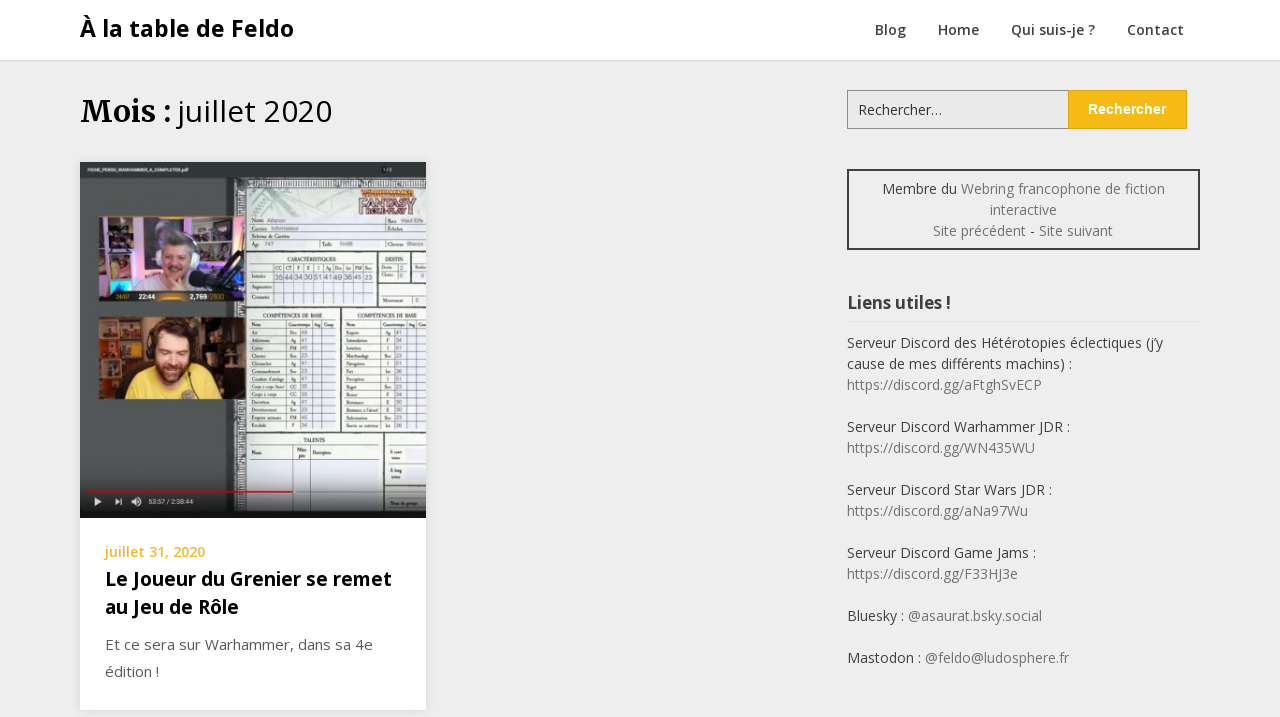

--- FILE ---
content_type: text/html; charset=UTF-8
request_url: https://www.feldo.fr/2020/07/
body_size: 10263
content:
<!doctype html>
<html lang="fr-FR">
<head>
<meta charset="UTF-8">
<meta name="viewport" content="width=device-width, initial-scale=1">
<link rel="profile" href="http://gmpg.org/xfn/11">
<title>juillet 2020 &#8211; À la table de Feldo</title>
<meta name='robots' content='max-image-preview:large' />
<link rel='dns-prefetch' href='//fonts.googleapis.com' />
<link rel="alternate" type="application/rss+xml" title="À la table de Feldo &raquo; Flux" href="https://www.feldo.fr/feed/" />
<link rel="alternate" type="application/rss+xml" title="À la table de Feldo &raquo; Flux des commentaires" href="https://www.feldo.fr/comments/feed/" />
<style id='wp-img-auto-sizes-contain-inline-css' type='text/css'>
img:is([sizes=auto i],[sizes^="auto," i]){contain-intrinsic-size:3000px 1500px}
/*# sourceURL=wp-img-auto-sizes-contain-inline-css */
</style>
<style id='wp-block-library-inline-css' type='text/css'>
:root{--wp-block-synced-color:#7a00df;--wp-block-synced-color--rgb:122,0,223;--wp-bound-block-color:var(--wp-block-synced-color);--wp-editor-canvas-background:#ddd;--wp-admin-theme-color:#007cba;--wp-admin-theme-color--rgb:0,124,186;--wp-admin-theme-color-darker-10:#006ba1;--wp-admin-theme-color-darker-10--rgb:0,107,160.5;--wp-admin-theme-color-darker-20:#005a87;--wp-admin-theme-color-darker-20--rgb:0,90,135;--wp-admin-border-width-focus:2px}@media (min-resolution:192dpi){:root{--wp-admin-border-width-focus:1.5px}}.wp-element-button{cursor:pointer}:root .has-very-light-gray-background-color{background-color:#eee}:root .has-very-dark-gray-background-color{background-color:#313131}:root .has-very-light-gray-color{color:#eee}:root .has-very-dark-gray-color{color:#313131}:root .has-vivid-green-cyan-to-vivid-cyan-blue-gradient-background{background:linear-gradient(135deg,#00d084,#0693e3)}:root .has-purple-crush-gradient-background{background:linear-gradient(135deg,#34e2e4,#4721fb 50%,#ab1dfe)}:root .has-hazy-dawn-gradient-background{background:linear-gradient(135deg,#faaca8,#dad0ec)}:root .has-subdued-olive-gradient-background{background:linear-gradient(135deg,#fafae1,#67a671)}:root .has-atomic-cream-gradient-background{background:linear-gradient(135deg,#fdd79a,#004a59)}:root .has-nightshade-gradient-background{background:linear-gradient(135deg,#330968,#31cdcf)}:root .has-midnight-gradient-background{background:linear-gradient(135deg,#020381,#2874fc)}:root{--wp--preset--font-size--normal:16px;--wp--preset--font-size--huge:42px}.has-regular-font-size{font-size:1em}.has-larger-font-size{font-size:2.625em}.has-normal-font-size{font-size:var(--wp--preset--font-size--normal)}.has-huge-font-size{font-size:var(--wp--preset--font-size--huge)}.has-text-align-center{text-align:center}.has-text-align-left{text-align:left}.has-text-align-right{text-align:right}.has-fit-text{white-space:nowrap!important}#end-resizable-editor-section{display:none}.aligncenter{clear:both}.items-justified-left{justify-content:flex-start}.items-justified-center{justify-content:center}.items-justified-right{justify-content:flex-end}.items-justified-space-between{justify-content:space-between}.screen-reader-text{border:0;clip-path:inset(50%);height:1px;margin:-1px;overflow:hidden;padding:0;position:absolute;width:1px;word-wrap:normal!important}.screen-reader-text:focus{background-color:#ddd;clip-path:none;color:#444;display:block;font-size:1em;height:auto;left:5px;line-height:normal;padding:15px 23px 14px;text-decoration:none;top:5px;width:auto;z-index:100000}html :where(.has-border-color){border-style:solid}html :where([style*=border-top-color]){border-top-style:solid}html :where([style*=border-right-color]){border-right-style:solid}html :where([style*=border-bottom-color]){border-bottom-style:solid}html :where([style*=border-left-color]){border-left-style:solid}html :where([style*=border-width]){border-style:solid}html :where([style*=border-top-width]){border-top-style:solid}html :where([style*=border-right-width]){border-right-style:solid}html :where([style*=border-bottom-width]){border-bottom-style:solid}html :where([style*=border-left-width]){border-left-style:solid}html :where(img[class*=wp-image-]){height:auto;max-width:100%}:where(figure){margin:0 0 1em}html :where(.is-position-sticky){--wp-admin--admin-bar--position-offset:var(--wp-admin--admin-bar--height,0px)}@media screen and (max-width:600px){html :where(.is-position-sticky){--wp-admin--admin-bar--position-offset:0px}}
/*# sourceURL=wp-block-library-inline-css */
</style><style id='wp-block-code-inline-css' type='text/css'>
.wp-block-code{box-sizing:border-box}.wp-block-code code{
/*!rtl:begin:ignore*/direction:ltr;display:block;font-family:inherit;overflow-wrap:break-word;text-align:initial;white-space:pre-wrap
/*!rtl:end:ignore*/}
/*# sourceURL=https://www.feldo.fr/wp-includes/blocks/code/style.min.css */
</style>
<style id='wp-block-paragraph-inline-css' type='text/css'>
.is-small-text{font-size:.875em}.is-regular-text{font-size:1em}.is-large-text{font-size:2.25em}.is-larger-text{font-size:3em}.has-drop-cap:not(:focus):first-letter{float:left;font-size:8.4em;font-style:normal;font-weight:100;line-height:.68;margin:.05em .1em 0 0;text-transform:uppercase}body.rtl .has-drop-cap:not(:focus):first-letter{float:none;margin-left:.1em}p.has-drop-cap.has-background{overflow:hidden}:root :where(p.has-background){padding:1.25em 2.375em}:where(p.has-text-color:not(.has-link-color)) a{color:inherit}p.has-text-align-left[style*="writing-mode:vertical-lr"],p.has-text-align-right[style*="writing-mode:vertical-rl"]{rotate:180deg}
/*# sourceURL=https://www.feldo.fr/wp-includes/blocks/paragraph/style.min.css */
</style>
<style id='global-styles-inline-css' type='text/css'>
:root{--wp--preset--aspect-ratio--square: 1;--wp--preset--aspect-ratio--4-3: 4/3;--wp--preset--aspect-ratio--3-4: 3/4;--wp--preset--aspect-ratio--3-2: 3/2;--wp--preset--aspect-ratio--2-3: 2/3;--wp--preset--aspect-ratio--16-9: 16/9;--wp--preset--aspect-ratio--9-16: 9/16;--wp--preset--color--black: #000000;--wp--preset--color--cyan-bluish-gray: #abb8c3;--wp--preset--color--white: #ffffff;--wp--preset--color--pale-pink: #f78da7;--wp--preset--color--vivid-red: #cf2e2e;--wp--preset--color--luminous-vivid-orange: #ff6900;--wp--preset--color--luminous-vivid-amber: #fcb900;--wp--preset--color--light-green-cyan: #7bdcb5;--wp--preset--color--vivid-green-cyan: #00d084;--wp--preset--color--pale-cyan-blue: #8ed1fc;--wp--preset--color--vivid-cyan-blue: #0693e3;--wp--preset--color--vivid-purple: #9b51e0;--wp--preset--gradient--vivid-cyan-blue-to-vivid-purple: linear-gradient(135deg,rgb(6,147,227) 0%,rgb(155,81,224) 100%);--wp--preset--gradient--light-green-cyan-to-vivid-green-cyan: linear-gradient(135deg,rgb(122,220,180) 0%,rgb(0,208,130) 100%);--wp--preset--gradient--luminous-vivid-amber-to-luminous-vivid-orange: linear-gradient(135deg,rgb(252,185,0) 0%,rgb(255,105,0) 100%);--wp--preset--gradient--luminous-vivid-orange-to-vivid-red: linear-gradient(135deg,rgb(255,105,0) 0%,rgb(207,46,46) 100%);--wp--preset--gradient--very-light-gray-to-cyan-bluish-gray: linear-gradient(135deg,rgb(238,238,238) 0%,rgb(169,184,195) 100%);--wp--preset--gradient--cool-to-warm-spectrum: linear-gradient(135deg,rgb(74,234,220) 0%,rgb(151,120,209) 20%,rgb(207,42,186) 40%,rgb(238,44,130) 60%,rgb(251,105,98) 80%,rgb(254,248,76) 100%);--wp--preset--gradient--blush-light-purple: linear-gradient(135deg,rgb(255,206,236) 0%,rgb(152,150,240) 100%);--wp--preset--gradient--blush-bordeaux: linear-gradient(135deg,rgb(254,205,165) 0%,rgb(254,45,45) 50%,rgb(107,0,62) 100%);--wp--preset--gradient--luminous-dusk: linear-gradient(135deg,rgb(255,203,112) 0%,rgb(199,81,192) 50%,rgb(65,88,208) 100%);--wp--preset--gradient--pale-ocean: linear-gradient(135deg,rgb(255,245,203) 0%,rgb(182,227,212) 50%,rgb(51,167,181) 100%);--wp--preset--gradient--electric-grass: linear-gradient(135deg,rgb(202,248,128) 0%,rgb(113,206,126) 100%);--wp--preset--gradient--midnight: linear-gradient(135deg,rgb(2,3,129) 0%,rgb(40,116,252) 100%);--wp--preset--font-size--small: 13px;--wp--preset--font-size--medium: 20px;--wp--preset--font-size--large: 36px;--wp--preset--font-size--x-large: 42px;--wp--preset--spacing--20: 0.44rem;--wp--preset--spacing--30: 0.67rem;--wp--preset--spacing--40: 1rem;--wp--preset--spacing--50: 1.5rem;--wp--preset--spacing--60: 2.25rem;--wp--preset--spacing--70: 3.38rem;--wp--preset--spacing--80: 5.06rem;--wp--preset--shadow--natural: 6px 6px 9px rgba(0, 0, 0, 0.2);--wp--preset--shadow--deep: 12px 12px 50px rgba(0, 0, 0, 0.4);--wp--preset--shadow--sharp: 6px 6px 0px rgba(0, 0, 0, 0.2);--wp--preset--shadow--outlined: 6px 6px 0px -3px rgb(255, 255, 255), 6px 6px rgb(0, 0, 0);--wp--preset--shadow--crisp: 6px 6px 0px rgb(0, 0, 0);}:where(.is-layout-flex){gap: 0.5em;}:where(.is-layout-grid){gap: 0.5em;}body .is-layout-flex{display: flex;}.is-layout-flex{flex-wrap: wrap;align-items: center;}.is-layout-flex > :is(*, div){margin: 0;}body .is-layout-grid{display: grid;}.is-layout-grid > :is(*, div){margin: 0;}:where(.wp-block-columns.is-layout-flex){gap: 2em;}:where(.wp-block-columns.is-layout-grid){gap: 2em;}:where(.wp-block-post-template.is-layout-flex){gap: 1.25em;}:where(.wp-block-post-template.is-layout-grid){gap: 1.25em;}.has-black-color{color: var(--wp--preset--color--black) !important;}.has-cyan-bluish-gray-color{color: var(--wp--preset--color--cyan-bluish-gray) !important;}.has-white-color{color: var(--wp--preset--color--white) !important;}.has-pale-pink-color{color: var(--wp--preset--color--pale-pink) !important;}.has-vivid-red-color{color: var(--wp--preset--color--vivid-red) !important;}.has-luminous-vivid-orange-color{color: var(--wp--preset--color--luminous-vivid-orange) !important;}.has-luminous-vivid-amber-color{color: var(--wp--preset--color--luminous-vivid-amber) !important;}.has-light-green-cyan-color{color: var(--wp--preset--color--light-green-cyan) !important;}.has-vivid-green-cyan-color{color: var(--wp--preset--color--vivid-green-cyan) !important;}.has-pale-cyan-blue-color{color: var(--wp--preset--color--pale-cyan-blue) !important;}.has-vivid-cyan-blue-color{color: var(--wp--preset--color--vivid-cyan-blue) !important;}.has-vivid-purple-color{color: var(--wp--preset--color--vivid-purple) !important;}.has-black-background-color{background-color: var(--wp--preset--color--black) !important;}.has-cyan-bluish-gray-background-color{background-color: var(--wp--preset--color--cyan-bluish-gray) !important;}.has-white-background-color{background-color: var(--wp--preset--color--white) !important;}.has-pale-pink-background-color{background-color: var(--wp--preset--color--pale-pink) !important;}.has-vivid-red-background-color{background-color: var(--wp--preset--color--vivid-red) !important;}.has-luminous-vivid-orange-background-color{background-color: var(--wp--preset--color--luminous-vivid-orange) !important;}.has-luminous-vivid-amber-background-color{background-color: var(--wp--preset--color--luminous-vivid-amber) !important;}.has-light-green-cyan-background-color{background-color: var(--wp--preset--color--light-green-cyan) !important;}.has-vivid-green-cyan-background-color{background-color: var(--wp--preset--color--vivid-green-cyan) !important;}.has-pale-cyan-blue-background-color{background-color: var(--wp--preset--color--pale-cyan-blue) !important;}.has-vivid-cyan-blue-background-color{background-color: var(--wp--preset--color--vivid-cyan-blue) !important;}.has-vivid-purple-background-color{background-color: var(--wp--preset--color--vivid-purple) !important;}.has-black-border-color{border-color: var(--wp--preset--color--black) !important;}.has-cyan-bluish-gray-border-color{border-color: var(--wp--preset--color--cyan-bluish-gray) !important;}.has-white-border-color{border-color: var(--wp--preset--color--white) !important;}.has-pale-pink-border-color{border-color: var(--wp--preset--color--pale-pink) !important;}.has-vivid-red-border-color{border-color: var(--wp--preset--color--vivid-red) !important;}.has-luminous-vivid-orange-border-color{border-color: var(--wp--preset--color--luminous-vivid-orange) !important;}.has-luminous-vivid-amber-border-color{border-color: var(--wp--preset--color--luminous-vivid-amber) !important;}.has-light-green-cyan-border-color{border-color: var(--wp--preset--color--light-green-cyan) !important;}.has-vivid-green-cyan-border-color{border-color: var(--wp--preset--color--vivid-green-cyan) !important;}.has-pale-cyan-blue-border-color{border-color: var(--wp--preset--color--pale-cyan-blue) !important;}.has-vivid-cyan-blue-border-color{border-color: var(--wp--preset--color--vivid-cyan-blue) !important;}.has-vivid-purple-border-color{border-color: var(--wp--preset--color--vivid-purple) !important;}.has-vivid-cyan-blue-to-vivid-purple-gradient-background{background: var(--wp--preset--gradient--vivid-cyan-blue-to-vivid-purple) !important;}.has-light-green-cyan-to-vivid-green-cyan-gradient-background{background: var(--wp--preset--gradient--light-green-cyan-to-vivid-green-cyan) !important;}.has-luminous-vivid-amber-to-luminous-vivid-orange-gradient-background{background: var(--wp--preset--gradient--luminous-vivid-amber-to-luminous-vivid-orange) !important;}.has-luminous-vivid-orange-to-vivid-red-gradient-background{background: var(--wp--preset--gradient--luminous-vivid-orange-to-vivid-red) !important;}.has-very-light-gray-to-cyan-bluish-gray-gradient-background{background: var(--wp--preset--gradient--very-light-gray-to-cyan-bluish-gray) !important;}.has-cool-to-warm-spectrum-gradient-background{background: var(--wp--preset--gradient--cool-to-warm-spectrum) !important;}.has-blush-light-purple-gradient-background{background: var(--wp--preset--gradient--blush-light-purple) !important;}.has-blush-bordeaux-gradient-background{background: var(--wp--preset--gradient--blush-bordeaux) !important;}.has-luminous-dusk-gradient-background{background: var(--wp--preset--gradient--luminous-dusk) !important;}.has-pale-ocean-gradient-background{background: var(--wp--preset--gradient--pale-ocean) !important;}.has-electric-grass-gradient-background{background: var(--wp--preset--gradient--electric-grass) !important;}.has-midnight-gradient-background{background: var(--wp--preset--gradient--midnight) !important;}.has-small-font-size{font-size: var(--wp--preset--font-size--small) !important;}.has-medium-font-size{font-size: var(--wp--preset--font-size--medium) !important;}.has-large-font-size{font-size: var(--wp--preset--font-size--large) !important;}.has-x-large-font-size{font-size: var(--wp--preset--font-size--x-large) !important;}
/*# sourceURL=global-styles-inline-css */
</style>
<style id='classic-theme-styles-inline-css' type='text/css'>
/*! This file is auto-generated */
.wp-block-button__link{color:#fff;background-color:#32373c;border-radius:9999px;box-shadow:none;text-decoration:none;padding:calc(.667em + 2px) calc(1.333em + 2px);font-size:1.125em}.wp-block-file__button{background:#32373c;color:#fff;text-decoration:none}
/*# sourceURL=/wp-includes/css/classic-themes.min.css */
</style>
<!-- <link rel='stylesheet' id='writers-blogily-owl-slider-default-css' href='https://www.feldo.fr/wp-content/themes/writers-blogily/css/owl.carousel.min.css?ver=6.9' type='text/css' media='all' /> -->
<!-- <link rel='stylesheet' id='writers-blogily-owl-slider-theme-css' href='https://www.feldo.fr/wp-content/themes/writers-blogily/css/owl.theme.default.css?ver=6.9' type='text/css' media='all' /> -->
<!-- <link rel='stylesheet' id='font-awesome-css' href='https://www.feldo.fr/wp-content/themes/writers-blogily/css/font-awesome.min.css?ver=6.9' type='text/css' media='all' /> -->
<!-- <link rel='stylesheet' id='writers-blogily-foundation-css' href='https://www.feldo.fr/wp-content/themes/writers-blogily/css/foundation.css?ver=6.9' type='text/css' media='all' /> -->
<link rel="stylesheet" type="text/css" href="//www.feldo.fr/wp-content/cache/wpfc-minified/dv9jc2yq/fmgad.css" media="all"/>
<link rel='stylesheet' id='writers-blogily-font-css' href='//fonts.googleapis.com/css?family=Saira+Semi+Condensed%3A400%2C700&#038;ver=6.9' type='text/css' media='all' />
<!-- <link rel='stylesheet' id='writers-blogily-dashicons-css' href='https://www.feldo.fr/wp-includes/css/dashicons.css?ver=6.9' type='text/css' media='all' /> -->
<!-- <link rel='stylesheet' id='writers-blogily-style-css' href='https://www.feldo.fr/wp-content/themes/writers-blogily/style.css?ver=6.9' type='text/css' media='all' /> -->
<link rel="stylesheet" type="text/css" href="//www.feldo.fr/wp-content/cache/wpfc-minified/327ixzpj/fmgad.css" media="all"/>
<link rel='stylesheet' id='writers-blogily-google-fonts-css' href='//fonts.googleapis.com/css?family=Open+Sans%3A300%2C400%2C600%2C700%7CMerriweather%3A700%2C400%2C700i&#038;ver=6.9' type='text/css' media='all' />
<script src='//www.feldo.fr/wp-content/cache/wpfc-minified/qikyihq0/f63p.js' type="text/javascript"></script>
<!-- <script type="text/javascript" src="https://www.feldo.fr/wp-includes/js/jquery/jquery.min.js?ver=3.7.1" id="jquery-core-js"></script> -->
<!-- <script type="text/javascript" src="https://www.feldo.fr/wp-includes/js/jquery/jquery-migrate.min.js?ver=3.4.1" id="jquery-migrate-js"></script> -->
<link rel="https://api.w.org/" href="https://www.feldo.fr/wp-json/" /><link rel="EditURI" type="application/rsd+xml" title="RSD" href="https://www.feldo.fr/xmlrpc.php?rsd" />
<meta name="generator" content="WordPress 6.9" />
<!-- Analytics by WP Statistics - https://wp-statistics.com -->
<style type="text/css">
/* Navigation */
.main-navigation a, #site-navigation span.dashicons.dashicons-menu:before, .iot-menu-left-ul a { color: ; }
.navigation-wrapper, .main-navigation ul ul, #iot-menu-left{ background: ; }
/* Global */
.single .content-area a, .page .content-area a { color: ; }
.page .content-area a.button, .single .page .content-area a.button {color:#fff;}
a.button,a.button:hover,a.button:active,a.button:focus, button, input[type="button"], input[type="reset"], input[type="submit"] { background: ; }
.tags-links a, .cat-links a{ border-color: ; }
.single main article .entry-meta *, .single main article .entry-meta, .archive main article .entry-meta *, .comments-area .comment-metadata time{ color: ; }
.single .content-area h1, .single .content-area h2, .single .content-area h3, .single .content-area h4, .single .content-area h5, .single .content-area h6, .page .content-area h1, .page .content-area h2, .page .content-area h3, .page .content-area h4, .page .content-area h5, .page .content-area h6, .page .content-area th, .single .content-area th, .blog.related-posts main article h4 a, .single b.fn, .page b.fn, .error404 h1, .search-results h1.page-title, .search-no-results h1.page-title, .archive h1.page-title{ color: ; }
.comment-respond p.comment-notes, .comment-respond label, .page .site-content .entry-content cite, .comment-content *, .about-the-author, .page code, .page kbd, .page tt, .page var, .page .site-content .entry-content, .page .site-content .entry-content p, .page .site-content .entry-content li, .page .site-content .entry-content div, .comment-respond p.comment-notes, .comment-respond label, .single .site-content .entry-content cite, .comment-content *, .about-the-author, .single code, .single kbd, .single tt, .single var, .single .site-content .entry-content, .single .site-content .entry-content p, .single .site-content .entry-content li, .single .site-content .entry-content div, .error404 p, .search-no-results p { color: ; }
.page .entry-content blockquote, .single .entry-content blockquote, .comment-content blockquote { border-color: ; }
.error-404 input.search-field, .about-the-author, .comments-title, .related-posts h3, .comment-reply-title{ border-color: ; }
/* Blog Feed */
body.custom-background.blog, body.blog, body.custom-background.archive, body.archive, body.custom-background.search-results, body.search-results{ background-color: ; }
.blog main article, .search-results main article, .archive main article{ background-color: ; }
.blog main article h2 a, .search-results main article h2 a, .archive main article h2 a{ color: ; }
.blog main article .entry-meta, .archive main article .entry-meta, .search-results main article .entry-meta{ color: ; }
.blog main article p, .search-results main article p, .archive main article p { color: ; }
.nav-links span, .nav-links a, .pagination .current, .nav-links span:hover, .nav-links a:hover, .pagination .current:hover { background: ; }
.nav-links span, .nav-links a, .pagination .current, .nav-links span:hover, .nav-links a:hover, .pagination .current:hover{ color: ; }
</style>
<noscript><style>.lazyload[data-src]{display:none !important;}</style></noscript><style>.lazyload{background-image:none !important;}.lazyload:before{background-image:none !important;}</style></head>
<body class="archive date wp-theme-writers-blogily hfeed">
<a class="skip-link screen-reader-text" href="#primary">Skip to content</a>
<div class="navigation-wrapper">
<div class="site grid-container">
<header id="masthead" class="site-header grid-x grid-padding-x">
<div class="site-branding large-4 medium-10 small-9 cell">
<div class="logo-container">
<h2 class="site-title"><a href="https://www.feldo.fr/" rel="home">À la table de Feldo</a></h2>
<p class="site-description">Jeu de rôle, fictions interactives et autres objets ludiques !</p>
</div>	
</div><!-- .site-branding -->
<nav id="site-navigation" class="main-navigation large-8 medium-2 small-3 cell">
<div id="primary-menu" class="menu"><ul>
<li class="page_item page-item-1064 current_page_parent"><a href="https://www.feldo.fr/blog/">Blog</a></li>
<li class="page_item page-item-1063"><a href="https://www.feldo.fr/home/">Home</a></li>
<li class="page_item page-item-102"><a href="https://www.feldo.fr/feldo/">Qui suis-je ?</a></li>
<li class="page_item page-item-104"><a href="https://www.feldo.fr/contact/">Contact</a></li>
</ul></div>
</nav><!-- #site-navigation -->
</header><!-- #masthead -->
</div>
</div>
<div id="page" class="site grid-container thumbnail-below start-container-head">
<div id="content" class="site-content grid-x grid-padding-x">
<div id="primary" class="content-area large-8 medium-8 small-12 cell fp-blog-grid">
<main id="main" class="site-main">
<header class="page-header">
<h1 class="page-title">Mois : <span>juillet 2020</span></h1>			</header><!-- .page-header -->
<article id="post-1017" class="post-1017 post type-post status-publish format-standard has-post-thumbnail hentry category-jeu-de-role tag-twitch tag-warhammer tag-youtube">
<a href="https://www.feldo.fr/2020/07/31/le-joueur-du-grenier-se-remet-au-jeu-de-role/" title="Le Joueur du Grenier se remet au Jeu de Rôle">
<img width="640" height="658" src="[data-uri]" class="attachment-large size-large wp-post-image lazyload" alt="" decoding="async" fetchpriority="high"   data-src="https://www.feldo.fr/wp-content/uploads/2020/07/alphacast1.jpg" data-srcset="https://www.feldo.fr/wp-content/uploads/2020/07/alphacast1.jpg 680w, https://www.feldo.fr/wp-content/uploads/2020/07/alphacast1-292x300.jpg 292w, https://www.feldo.fr/wp-content/uploads/2020/07/alphacast1-370x380.jpg 370w" data-sizes="auto" data-eio-rwidth="680" data-eio-rheight="699" /><noscript><img width="640" height="658" src="https://www.feldo.fr/wp-content/uploads/2020/07/alphacast1.jpg" class="attachment-large size-large wp-post-image" alt="" decoding="async" fetchpriority="high" srcset="https://www.feldo.fr/wp-content/uploads/2020/07/alphacast1.jpg 680w, https://www.feldo.fr/wp-content/uploads/2020/07/alphacast1-292x300.jpg 292w, https://www.feldo.fr/wp-content/uploads/2020/07/alphacast1-370x380.jpg 370w" sizes="(max-width: 640px) 100vw, 640px" data-eio="l" /></noscript>		</a>
<div class="article-contents">
<header class="entry-header">
<div class="entry-meta">
juillet 31, 2020			</div>
<h2 class="entry-title"><a href="https://www.feldo.fr/2020/07/31/le-joueur-du-grenier-se-remet-au-jeu-de-role/" rel="bookmark">Le Joueur du Grenier se remet au Jeu de Rôle</a></h2>			</header>
<div class="entry-content">
<a href="https://www.feldo.fr/2020/07/31/le-joueur-du-grenier-se-remet-au-jeu-de-role/" title="Le Joueur du Grenier se remet au Jeu de Rôle">
<p>Et ce sera sur Warhammer, dans sa 4e édition !</p>
</a>
</div>
</div>
</article>
</main><!-- #main -->
</div><!-- #primary -->
<aside id="secondary" class="widget-area large-4 medium-4 small-12 cell">
<section id="search-2" class="widget widget_search"><form role="search" method="get" class="search-form" action="https://www.feldo.fr/">
<label>
<span class="screen-reader-text">Rechercher :</span>
<input type="search" class="search-field" placeholder="Rechercher…" value="" name="s" />
</label>
<input type="submit" class="search-submit" value="Rechercher" />
</form></section><section id="block-4" class="widget widget_block"><div id="webring" style="border-style: double; border-width: 2px; padding: 0.5em; max-width: 400px; text-align: center;">
Membre du <a href="https://fiction-interactive-wr.netlify.app/">Webring francophone de fiction interactive</a>
<br>
<a href="https://fiction-interactive-wr.netlify.app/feldo/previous">Site précédent</a> - <a href="https://fiction-interactive-wr.netlify.app/feldo/next">Site suivant</a>
</div></section><section id="text-3" class="widget widget_text"><h4 class="widget-title">Liens utiles !</h4>			<div class="textwidget"><p>Serveur Discord des Hétérotopies éclectiques (j&rsquo;y cause de mes différents machins) :<br />
<a href="https://discord.gg/aFtghSvECP">https://discord.gg/aFtghSvECP</a></p>
<p>Serveur Discord Warhammer JDR :<br />
<a href="https://discord.gg/WN435WU">https://discord.gg/WN435WU</a></p>
<p>Serveur Discord Star Wars JDR :<br />
<a href="https://discord.gg/aNa97Wu">https://discord.gg/aNa97Wu</a></p>
<p>Serveur Discord Game Jams :<br />
<a href="https://discord.gg/F33HJ3e">https://discord.gg/F33HJ3e</a></p>
<p>Bluesky : <a href="https://bsky.app/profile/asaurat.bsky.social">@asaurat.bsky.social</a></p>
<p>Mastodon : <a href="https://ludosphere.fr/web/@feldo">@feldo@ludosphere.fr</a></p>
</div>
</section><section id="text-4" class="widget widget_text"><h4 class="widget-title">Autres blogs</h4>			<div class="textwidget"><p><a href="https://jeux-potentiels.blogspot.com/">https://jeux-potentiels.blogspot.com/</a></p>
</div>
</section><section id="pages-2" class="widget widget_pages"><h4 class="widget-title">Pages</h4>
<ul>
<li class="page_item page-item-1064 current_page_parent"><a href="https://www.feldo.fr/blog/">Blog</a></li>
<li class="page_item page-item-1063"><a href="https://www.feldo.fr/home/">Home</a></li>
<li class="page_item page-item-102"><a href="https://www.feldo.fr/feldo/">Qui suis-je ?</a></li>
<li class="page_item page-item-104"><a href="https://www.feldo.fr/contact/">Contact</a></li>
</ul>
</section>
<section id="recent-posts-2" class="widget widget_recent_entries">
<h4 class="widget-title">Articles récents</h4>
<ul>
<li>
<a href="https://www.feldo.fr/2026/01/18/un-don-quichotte-occitan-en-livres-jeux/">Un Don Quichotte occitan en livre(s)-jeu(x)</a>
</li>
<li>
<a href="https://www.feldo.fr/2026/01/18/tout-le-monde-est-john-regles-etendues/">Tout le monde est John : règles étendues</a>
</li>
<li>
<a href="https://www.feldo.fr/2026/01/17/mj-et-charge-mentale-en-jdr/">MJ et charge mentale en JDR</a>
</li>
<li>
<a href="https://www.feldo.fr/2026/01/16/passer-de-latex-a-typst/">Passer de LaTeX à Typst ?</a>
</li>
<li>
<a href="https://www.feldo.fr/2026/01/13/premier-test-de-desk-borg/">Premier test de DËSK BORG</a>
</li>
</ul>
</section><section id="archives-2" class="widget widget_archive"><h4 class="widget-title">Archives</h4>
<ul>
<li><a href='https://www.feldo.fr/2026/01/'>janvier 2026</a></li>
<li><a href='https://www.feldo.fr/2025/12/'>décembre 2025</a></li>
<li><a href='https://www.feldo.fr/2025/11/'>novembre 2025</a></li>
<li><a href='https://www.feldo.fr/2025/10/'>octobre 2025</a></li>
<li><a href='https://www.feldo.fr/2025/06/'>juin 2025</a></li>
<li><a href='https://www.feldo.fr/2025/04/'>avril 2025</a></li>
<li><a href='https://www.feldo.fr/2025/03/'>mars 2025</a></li>
<li><a href='https://www.feldo.fr/2024/06/'>juin 2024</a></li>
<li><a href='https://www.feldo.fr/2024/03/'>mars 2024</a></li>
<li><a href='https://www.feldo.fr/2024/01/'>janvier 2024</a></li>
<li><a href='https://www.feldo.fr/2023/11/'>novembre 2023</a></li>
<li><a href='https://www.feldo.fr/2023/08/'>août 2023</a></li>
<li><a href='https://www.feldo.fr/2023/07/'>juillet 2023</a></li>
<li><a href='https://www.feldo.fr/2023/05/'>mai 2023</a></li>
<li><a href='https://www.feldo.fr/2023/02/'>février 2023</a></li>
<li><a href='https://www.feldo.fr/2023/01/'>janvier 2023</a></li>
<li><a href='https://www.feldo.fr/2022/11/'>novembre 2022</a></li>
<li><a href='https://www.feldo.fr/2022/10/'>octobre 2022</a></li>
<li><a href='https://www.feldo.fr/2022/08/'>août 2022</a></li>
<li><a href='https://www.feldo.fr/2022/05/'>mai 2022</a></li>
<li><a href='https://www.feldo.fr/2022/04/'>avril 2022</a></li>
<li><a href='https://www.feldo.fr/2022/03/'>mars 2022</a></li>
<li><a href='https://www.feldo.fr/2021/12/'>décembre 2021</a></li>
<li><a href='https://www.feldo.fr/2021/10/'>octobre 2021</a></li>
<li><a href='https://www.feldo.fr/2021/09/'>septembre 2021</a></li>
<li><a href='https://www.feldo.fr/2021/05/'>mai 2021</a></li>
<li><a href='https://www.feldo.fr/2021/04/'>avril 2021</a></li>
<li><a href='https://www.feldo.fr/2021/01/'>janvier 2021</a></li>
<li><a href='https://www.feldo.fr/2020/11/'>novembre 2020</a></li>
<li><a href='https://www.feldo.fr/2020/09/'>septembre 2020</a></li>
<li><a href='https://www.feldo.fr/2020/08/'>août 2020</a></li>
<li><a href='https://www.feldo.fr/2020/07/' aria-current="page">juillet 2020</a></li>
<li><a href='https://www.feldo.fr/2020/06/'>juin 2020</a></li>
<li><a href='https://www.feldo.fr/2020/05/'>mai 2020</a></li>
<li><a href='https://www.feldo.fr/2020/04/'>avril 2020</a></li>
<li><a href='https://www.feldo.fr/2020/03/'>mars 2020</a></li>
<li><a href='https://www.feldo.fr/2019/12/'>décembre 2019</a></li>
<li><a href='https://www.feldo.fr/2019/10/'>octobre 2019</a></li>
<li><a href='https://www.feldo.fr/2019/08/'>août 2019</a></li>
<li><a href='https://www.feldo.fr/2019/07/'>juillet 2019</a></li>
<li><a href='https://www.feldo.fr/2019/03/'>mars 2019</a></li>
<li><a href='https://www.feldo.fr/2019/02/'>février 2019</a></li>
<li><a href='https://www.feldo.fr/2018/12/'>décembre 2018</a></li>
<li><a href='https://www.feldo.fr/2018/10/'>octobre 2018</a></li>
<li><a href='https://www.feldo.fr/2018/09/'>septembre 2018</a></li>
<li><a href='https://www.feldo.fr/2018/08/'>août 2018</a></li>
<li><a href='https://www.feldo.fr/2018/07/'>juillet 2018</a></li>
<li><a href='https://www.feldo.fr/2018/06/'>juin 2018</a></li>
<li><a href='https://www.feldo.fr/2018/02/'>février 2018</a></li>
<li><a href='https://www.feldo.fr/2017/12/'>décembre 2017</a></li>
<li><a href='https://www.feldo.fr/2017/09/'>septembre 2017</a></li>
<li><a href='https://www.feldo.fr/2017/08/'>août 2017</a></li>
<li><a href='https://www.feldo.fr/2017/04/'>avril 2017</a></li>
<li><a href='https://www.feldo.fr/2017/02/'>février 2017</a></li>
<li><a href='https://www.feldo.fr/2017/01/'>janvier 2017</a></li>
<li><a href='https://www.feldo.fr/2016/12/'>décembre 2016</a></li>
<li><a href='https://www.feldo.fr/2016/11/'>novembre 2016</a></li>
<li><a href='https://www.feldo.fr/2016/10/'>octobre 2016</a></li>
<li><a href='https://www.feldo.fr/2016/09/'>septembre 2016</a></li>
<li><a href='https://www.feldo.fr/2016/08/'>août 2016</a></li>
<li><a href='https://www.feldo.fr/2016/07/'>juillet 2016</a></li>
<li><a href='https://www.feldo.fr/2016/06/'>juin 2016</a></li>
<li><a href='https://www.feldo.fr/2016/05/'>mai 2016</a></li>
<li><a href='https://www.feldo.fr/2016/04/'>avril 2016</a></li>
</ul>
</section><section id="categories-2" class="widget widget_categories"><h4 class="widget-title">Catégories</h4>
<ul>
<li class="cat-item cat-item-2"><a href="https://www.feldo.fr/category/actus/">Actus</a>
</li>
<li class="cat-item cat-item-45"><a href="https://www.feldo.fr/category/jeu-de-role/aides-de-jeu/">Aides de jeu</a>
</li>
<li class="cat-item cat-item-3"><a href="https://www.feldo.fr/category/ego-trip/">Ego-trip</a>
</li>
<li class="cat-item cat-item-18"><a href="https://www.feldo.fr/category/fiction-interactive/">Fiction interactive</a>
</li>
<li class="cat-item cat-item-9"><a href="https://www.feldo.fr/category/flashbacks/">Flashbacks</a>
</li>
<li class="cat-item cat-item-19"><a href="https://www.feldo.fr/category/game-jams/">game jams</a>
</li>
<li class="cat-item cat-item-69"><a href="https://www.feldo.fr/category/gamedesign/">Gamedesign</a>
</li>
<li class="cat-item cat-item-71"><a href="https://www.feldo.fr/category/inspiration/">Inspiration</a>
</li>
<li class="cat-item cat-item-17"><a href="https://www.feldo.fr/category/jeu-de-role/">Jeu de rôle</a>
</li>
<li class="cat-item cat-item-10"><a href="https://www.feldo.fr/category/jeux-qui-ont-la-classe/">Jeux qui ont la classe</a>
</li>
<li class="cat-item cat-item-21"><a href="https://www.feldo.fr/category/limbes-ludiques/">Limbes ludiques</a>
</li>
<li class="cat-item cat-item-1"><a href="https://www.feldo.fr/category/non-classe/">Non classé</a>
</li>
<li class="cat-item cat-item-41"><a href="https://www.feldo.fr/category/jeu-de-role/pnj/">PNJ</a>
</li>
<li class="cat-item cat-item-50"><a href="https://www.feldo.fr/category/podcasts/">Podcasts</a>
</li>
<li class="cat-item cat-item-8"><a href="https://www.feldo.fr/category/sites-qui-le-font/">Sites qui le font</a>
</li>
<li class="cat-item cat-item-4"><a href="https://www.feldo.fr/category/slam-poesie/">Slam &amp; poésie</a>
</li>
<li class="cat-item cat-item-58"><a href="https://www.feldo.fr/category/streaming/">Streaming</a>
</li>
<li class="cat-item cat-item-16"><a href="https://www.feldo.fr/category/tests-rapides/">Tests rapides</a>
</li>
<li class="cat-item cat-item-5"><a href="https://www.feldo.fr/category/video/">Vidéo</a>
</li>
</ul>
</section><section id="meta-2" class="widget widget_meta"><h4 class="widget-title">Méta</h4>
<ul>
<li><a href="https://www.feldo.fr/wp-login.php">Connexion</a></li>
<li><a href="https://www.feldo.fr/feed/">Flux des publications</a></li>
<li><a href="https://www.feldo.fr/comments/feed/">Flux des commentaires</a></li>
<li><a href="https://fr.wordpress.org/">Site de WordPress-FR</a></li>
</ul>
</section><section id="text-5" class="widget widget_text"><h4 class="widget-title">Serveurs Discord</h4>			<div class="textwidget"><p>Serveur Warhammer JDR :<br />
<a href="https://discord.gg/WN435WU">https://discord.gg/WN435WU</a></p>
<p>Serveur Star Wars JDR :<br />
<a href="https://discord.gg/aNa97Wu">https://discord.gg/aNa97Wu</a></p>
<p>Serveur Game Jams :<br />
<a href="https://discord.gg/F33HJ3e">https://discord.gg/F33HJ3e</a></p>
</div>
</section><section id="text-2" class="widget widget_text"><h4 class="widget-title">YouTube / Twitch</h4>			<div class="textwidget">Pour voir les tites vidéos qui vont bien, c'est par ici :
<a href="https://www.youtube.com/user/mjfeldo">Chaîne MJ Feldo</a><br>
<br>
Et pour le streaming, c'est sur Twitch, par là :
<a href="https://www.twitch.tv/mj_feldo">twitch.tv/mj_feldo</a>
</div>
</section><section id="categories-3" class="widget widget_categories"><h4 class="widget-title">Catégories</h4>
<ul>
<li class="cat-item cat-item-2"><a href="https://www.feldo.fr/category/actus/">Actus</a> (59)
</li>
<li class="cat-item cat-item-45"><a href="https://www.feldo.fr/category/jeu-de-role/aides-de-jeu/">Aides de jeu</a> (10)
</li>
<li class="cat-item cat-item-3"><a href="https://www.feldo.fr/category/ego-trip/">Ego-trip</a> (9)
</li>
<li class="cat-item cat-item-18"><a href="https://www.feldo.fr/category/fiction-interactive/">Fiction interactive</a> (16)
</li>
<li class="cat-item cat-item-9"><a href="https://www.feldo.fr/category/flashbacks/">Flashbacks</a> (7)
</li>
<li class="cat-item cat-item-19"><a href="https://www.feldo.fr/category/game-jams/">game jams</a> (19)
</li>
<li class="cat-item cat-item-69"><a href="https://www.feldo.fr/category/gamedesign/">Gamedesign</a> (8)
</li>
<li class="cat-item cat-item-71"><a href="https://www.feldo.fr/category/inspiration/">Inspiration</a> (7)
</li>
<li class="cat-item cat-item-17"><a href="https://www.feldo.fr/category/jeu-de-role/">Jeu de rôle</a> (86)
</li>
<li class="cat-item cat-item-10"><a href="https://www.feldo.fr/category/jeux-qui-ont-la-classe/">Jeux qui ont la classe</a> (18)
</li>
<li class="cat-item cat-item-21"><a href="https://www.feldo.fr/category/limbes-ludiques/">Limbes ludiques</a> (3)
</li>
<li class="cat-item cat-item-1"><a href="https://www.feldo.fr/category/non-classe/">Non classé</a> (2)
</li>
<li class="cat-item cat-item-41"><a href="https://www.feldo.fr/category/jeu-de-role/pnj/">PNJ</a> (9)
</li>
<li class="cat-item cat-item-50"><a href="https://www.feldo.fr/category/podcasts/">Podcasts</a> (2)
</li>
<li class="cat-item cat-item-8"><a href="https://www.feldo.fr/category/sites-qui-le-font/">Sites qui le font</a> (2)
</li>
<li class="cat-item cat-item-4"><a href="https://www.feldo.fr/category/slam-poesie/">Slam &amp; poésie</a> (5)
</li>
<li class="cat-item cat-item-58"><a href="https://www.feldo.fr/category/streaming/">Streaming</a> (5)
</li>
<li class="cat-item cat-item-16"><a href="https://www.feldo.fr/category/tests-rapides/">Tests rapides</a> (5)
</li>
<li class="cat-item cat-item-5"><a href="https://www.feldo.fr/category/video/">Vidéo</a> (5)
</li>
</ul>
</section><section id="tag_cloud-2" class="widget widget_tag_cloud"><h4 class="widget-title">Tags</h4><div class="tagcloud"><a href="https://www.feldo.fr/tag/aide-de-jeu/" class="tag-cloud-link tag-link-44 tag-link-position-1" style="font-size: 9.9090909090909pt;" aria-label="aide de jeu (2 éléments)">aide de jeu</a>
<a href="https://www.feldo.fr/tag/atrpg/" class="tag-cloud-link tag-link-68 tag-link-position-2" style="font-size: 12.242424242424pt;" aria-label="atrpg (4 éléments)">atrpg</a>
<a href="https://www.feldo.fr/tag/attack-on-titan/" class="tag-cloud-link tag-link-85 tag-link-position-3" style="font-size: 8pt;" aria-label="attack on titan (1 élément)">attack on titan</a>
<a href="https://www.feldo.fr/tag/avh/" class="tag-cloud-link tag-link-92 tag-link-position-4" style="font-size: 12.242424242424pt;" aria-label="AVH (4 éléments)">AVH</a>
<a href="https://www.feldo.fr/tag/batrogames/" class="tag-cloud-link tag-link-25 tag-link-position-5" style="font-size: 11.181818181818pt;" aria-label="batrogames (3 éléments)">batrogames</a>
<a href="https://www.feldo.fr/tag/bbe/" class="tag-cloud-link tag-link-81 tag-link-position-6" style="font-size: 12.242424242424pt;" aria-label="BBE (4 éléments)">BBE</a>
<a href="https://www.feldo.fr/tag/bnf/" class="tag-cloud-link tag-link-93 tag-link-position-7" style="font-size: 8pt;" aria-label="BNF (1 élément)">BNF</a>
<a href="https://www.feldo.fr/tag/carcere/" class="tag-cloud-link tag-link-24 tag-link-position-8" style="font-size: 9.9090909090909pt;" aria-label="carcere (2 éléments)">carcere</a>
<a href="https://www.feldo.fr/tag/casus-belli/" class="tag-cloud-link tag-link-42 tag-link-position-9" style="font-size: 13.090909090909pt;" aria-label="casus belli (5 éléments)">casus belli</a>
<a href="https://www.feldo.fr/tag/chroniques-oubliees/" class="tag-cloud-link tag-link-89 tag-link-position-10" style="font-size: 12.242424242424pt;" aria-label="Chroniques Oubliées (4 éléments)">Chroniques Oubliées</a>
<a href="https://www.feldo.fr/tag/cof/" class="tag-cloud-link tag-link-101 tag-link-position-11" style="font-size: 8pt;" aria-label="COF (1 élément)">COF</a>
<a href="https://www.feldo.fr/tag/cof2/" class="tag-cloud-link tag-link-100 tag-link-position-12" style="font-size: 8pt;" aria-label="COF2 (1 élément)">COF2</a>
<a href="https://www.feldo.fr/tag/cog/" class="tag-cloud-link tag-link-94 tag-link-position-13" style="font-size: 8pt;" aria-label="COG (1 élément)">COG</a>
<a href="https://www.feldo.fr/tag/commando-barbare/" class="tag-cloud-link tag-link-80 tag-link-position-14" style="font-size: 9.9090909090909pt;" aria-label="commando barbare (2 éléments)">commando barbare</a>
<a href="https://www.feldo.fr/tag/custom/" class="tag-cloud-link tag-link-28 tag-link-position-15" style="font-size: 9.9090909090909pt;" aria-label="custom (2 éléments)">custom</a>
<a href="https://www.feldo.fr/tag/demon-slayer/" class="tag-cloud-link tag-link-86 tag-link-position-16" style="font-size: 8pt;" aria-label="demon slayer (1 élément)">demon slayer</a>
<a href="https://www.feldo.fr/tag/donjon23/" class="tag-cloud-link tag-link-82 tag-link-position-17" style="font-size: 9.9090909090909pt;" aria-label="donjon23 (2 éléments)">donjon23</a>
<a href="https://www.feldo.fr/tag/dungeon23/" class="tag-cloud-link tag-link-83 tag-link-position-18" style="font-size: 9.9090909090909pt;" aria-label="dungeon23 (2 éléments)">dungeon23</a>
<a href="https://www.feldo.fr/tag/fata12/" class="tag-cloud-link tag-link-96 tag-link-position-19" style="font-size: 8pt;" aria-label="fata12 (1 élément)">fata12</a>
<a href="https://www.feldo.fr/tag/fractal/" class="tag-cloud-link tag-link-37 tag-link-position-20" style="font-size: 9.9090909090909pt;" aria-label="fractal (2 éléments)">fractal</a>
<a href="https://www.feldo.fr/tag/gallica/" class="tag-cloud-link tag-link-72 tag-link-position-21" style="font-size: 11.181818181818pt;" aria-label="gallica (3 éléments)">gallica</a>
<a href="https://www.feldo.fr/tag/game-jams/" class="tag-cloud-link tag-link-20 tag-link-position-22" style="font-size: 9.9090909090909pt;" aria-label="game jams (2 éléments)">game jams</a>
<a href="https://www.feldo.fr/tag/gta-rp/" class="tag-cloud-link tag-link-87 tag-link-position-23" style="font-size: 8pt;" aria-label="gta rp (1 élément)">gta rp</a>
<a href="https://www.feldo.fr/tag/latex/" class="tag-cloud-link tag-link-106 tag-link-position-24" style="font-size: 8pt;" aria-label="LaTeX (1 élément)">LaTeX</a>
<a href="https://www.feldo.fr/tag/ldvelh/" class="tag-cloud-link tag-link-67 tag-link-position-25" style="font-size: 13.833333333333pt;" aria-label="LDVELH (6 éléments)">LDVELH</a>
<a href="https://www.feldo.fr/tag/leek-wars/" class="tag-cloud-link tag-link-36 tag-link-position-26" style="font-size: 9.9090909090909pt;" aria-label="leek wars (2 éléments)">leek wars</a>
<a href="https://www.feldo.fr/tag/megadonjon/" class="tag-cloud-link tag-link-84 tag-link-position-27" style="font-size: 8pt;" aria-label="megadonjon (1 élément)">megadonjon</a>
<a href="https://www.feldo.fr/tag/miniyaz/" class="tag-cloud-link tag-link-99 tag-link-position-28" style="font-size: 8pt;" aria-label="miniyaz (1 élément)">miniyaz</a>
<a href="https://www.feldo.fr/tag/minotaure/" class="tag-cloud-link tag-link-66 tag-link-position-29" style="font-size: 13.090909090909pt;" aria-label="minotaure (5 éléments)">minotaure</a>
<a href="https://www.feldo.fr/tag/mork-borg/" class="tag-cloud-link tag-link-104 tag-link-position-30" style="font-size: 9.9090909090909pt;" aria-label="MÖRK BORG (2 éléments)">MÖRK BORG</a>
<a href="https://www.feldo.fr/tag/opend6/" class="tag-cloud-link tag-link-102 tag-link-position-31" style="font-size: 11.181818181818pt;" aria-label="OpenD6 (3 éléments)">OpenD6</a>
<a href="https://www.feldo.fr/tag/partim500/" class="tag-cloud-link tag-link-105 tag-link-position-32" style="font-size: 12.242424242424pt;" aria-label="partim500 (4 éléments)">partim500</a>
<a href="https://www.feldo.fr/tag/sci-fi/" class="tag-cloud-link tag-link-95 tag-link-position-33" style="font-size: 8pt;" aria-label="sci-fi (1 élément)">sci-fi</a>
<a href="https://www.feldo.fr/tag/simple12/" class="tag-cloud-link tag-link-97 tag-link-position-34" style="font-size: 8pt;" aria-label="simple12 (1 élément)">simple12</a>
<a href="https://www.feldo.fr/tag/star-wars/" class="tag-cloud-link tag-link-54 tag-link-position-35" style="font-size: 11.181818181818pt;" aria-label="star wars (3 éléments)">star wars</a>
<a href="https://www.feldo.fr/tag/testamenon/" class="tag-cloud-link tag-link-39 tag-link-position-36" style="font-size: 9.9090909090909pt;" aria-label="testamenon (2 éléments)">testamenon</a>
<a href="https://www.feldo.fr/tag/tlmej/" class="tag-cloud-link tag-link-103 tag-link-position-37" style="font-size: 11.181818181818pt;" aria-label="TLMEJ (3 éléments)">TLMEJ</a>
<a href="https://www.feldo.fr/tag/twine/" class="tag-cloud-link tag-link-26 tag-link-position-38" style="font-size: 11.181818181818pt;" aria-label="twine (3 éléments)">twine</a>
<a href="https://www.feldo.fr/tag/twitch/" class="tag-cloud-link tag-link-51 tag-link-position-39" style="font-size: 12.242424242424pt;" aria-label="twitch (4 éléments)">twitch</a>
<a href="https://www.feldo.fr/tag/typst/" class="tag-cloud-link tag-link-107 tag-link-position-40" style="font-size: 8pt;" aria-label="Typst (1 élément)">Typst</a>
<a href="https://www.feldo.fr/tag/vogons/" class="tag-cloud-link tag-link-14 tag-link-position-41" style="font-size: 9.9090909090909pt;" aria-label="vogons (2 éléments)">vogons</a>
<a href="https://www.feldo.fr/tag/warhammer/" class="tag-cloud-link tag-link-27 tag-link-position-42" style="font-size: 22pt;" aria-label="warhammer (41 éléments)">warhammer</a>
<a href="https://www.feldo.fr/tag/warhammer4/" class="tag-cloud-link tag-link-23 tag-link-position-43" style="font-size: 13.833333333333pt;" aria-label="warhammer4 (6 éléments)">warhammer4</a>
<a href="https://www.feldo.fr/tag/xenocomm/" class="tag-cloud-link tag-link-22 tag-link-position-44" style="font-size: 9.9090909090909pt;" aria-label="xenocomm (2 éléments)">xenocomm</a>
<a href="https://www.feldo.fr/tag/youtube/" class="tag-cloud-link tag-link-52 tag-link-position-45" style="font-size: 9.9090909090909pt;" aria-label="youtube (2 éléments)">youtube</a></div>
</section><section id="block-3" class="widget widget_block">
<pre class="wp-block-code"><code></code></pre>
</section></aside><!-- #secondary -->

</div><!-- #content -->
</div>
<div class="footer-container">
<div id="page" class="site grid-container">
<footer id="colophon" class="site-footer">
<div class="site-info">
Copyright <a href="https://www.feldo.fr/" rel="home">À la table de Feldo</a>. All rights reserved.	<!-- Delete below lines to remove copyright from footer -->
<span class="footer-info-right">
| Powered by <a href="https://superbthemes.com/writers-blogily/" rel="nofollow noopener">Writers Blogily Theme</a>
</span>
<!-- Delete above lines to remove copyright from footer -->
<span class="footer-menu">
</span>
</div><!-- .site-info -->
</footer><!-- #colophon -->
</div>
</div>
<script type="speculationrules">
{"prefetch":[{"source":"document","where":{"and":[{"href_matches":"/*"},{"not":{"href_matches":["/wp-*.php","/wp-admin/*","/wp-content/uploads/*","/wp-content/*","/wp-content/plugins/*","/wp-content/themes/writers-blogily/*","/*\\?(.+)"]}},{"not":{"selector_matches":"a[rel~=\"nofollow\"]"}},{"not":{"selector_matches":".no-prefetch, .no-prefetch a"}}]},"eagerness":"conservative"}]}
</script>
<script type="text/javascript" id="eio-lazy-load-js-before">
/* <![CDATA[ */
var eio_lazy_vars = {"exactdn_domain":"","skip_autoscale":0,"bg_min_dpr":1.1,"threshold":0,"use_dpr":1};
//# sourceURL=eio-lazy-load-js-before
/* ]]> */
</script>
<script type="text/javascript" src="https://www.feldo.fr/wp-content/plugins/ewww-image-optimizer/includes/lazysizes.min.js?ver=831" id="eio-lazy-load-js" async="async" data-wp-strategy="async"></script>
<script type="text/javascript" src="https://www.feldo.fr/wp-content/themes/writers-blogily/js/navigation.js?ver=20151215" id="writers-blogily-navigation-js"></script>
<script type="text/javascript" src="https://www.feldo.fr/wp-content/themes/writers-blogily/js/skip-link-focus-fix.js?ver=20151215" id="writers-blogily-skip-link-focus-fix-js"></script>
<script type="text/javascript" src="https://www.feldo.fr/wp-content/themes/writers-blogily/js/vendor/foundation.js?ver=6" id="foundation-js-jquery-js"></script>
<script type="text/javascript" src="https://www.feldo.fr/wp-content/themes/writers-blogily/js/custom.js?ver=1.0.0" id="writers-blogily-custom-js-jquery-js"></script>
<script type="text/javascript" src="https://www.feldo.fr/wp-content/themes/writers-blogily/js/owl.carousel.min.js?ver=1.0.0" id="writers-blogily-owl-slider-js-jquery-js"></script>
<script type="text/javascript" src="https://www.feldo.fr/wp-content/themes/writers-blogily/js/accessibility.js?ver=20151215" id="writers-blogily-navigation-accessibility-js"></script>
<script type="text/javascript" id="wp-statistics-tracker-js-extra">
/* <![CDATA[ */
var WP_Statistics_Tracker_Object = {"requestUrl":"https://www.feldo.fr","ajaxUrl":"https://www.feldo.fr/wp-admin/admin-ajax.php","hitParams":{"wp_statistics_hit":1,"source_type":"archive","source_id":0,"search_query":"","signature":"326ae13c7107de8b9cfbb28d0805dadc","action":"wp_statistics_hit_record"},"option":{"dntEnabled":"","bypassAdBlockers":"1","consentIntegration":{"name":null,"status":[]},"isPreview":false,"userOnline":false,"trackAnonymously":false,"isWpConsentApiActive":false,"consentLevel":"functional"},"isLegacyEventLoaded":"","customEventAjaxUrl":"https://www.feldo.fr/wp-admin/admin-ajax.php?action=wp_statistics_custom_event&nonce=31ca4a87e0","onlineParams":{"wp_statistics_hit":1,"source_type":"archive","source_id":0,"search_query":"","signature":"326ae13c7107de8b9cfbb28d0805dadc","action":"wp_statistics_online_check"},"jsCheckTime":"60000"};
//# sourceURL=wp-statistics-tracker-js-extra
/* ]]> */
</script>
<script type="text/javascript" src="https://www.feldo.fr/?0b95e7=38fe87b326.js&amp;ver=14.16" id="wp-statistics-tracker-js"></script>
</body>
</html><!-- WP Fastest Cache file was created in 0.058 seconds, on 19 January 2026 @ 1 h 03 min -->

--- FILE ---
content_type: text/css
request_url: https://www.feldo.fr/wp-content/cache/wpfc-minified/dv9jc2yq/fmgad.css
body_size: 24942
content:
@charset "UTF-8";
.owl-carousel,.owl-carousel .owl-item{-webkit-tap-highlight-color:transparent;position:relative}.owl-carousel{display:none;width:100%;z-index:1}.owl-carousel .owl-stage{position:relative;-ms-touch-action:pan-Y;touch-action:manipulation;-moz-backface-visibility:hidden}.owl-carousel .owl-stage:after{content:".";display:block;clear:both;visibility:hidden;line-height:0;height:0}.owl-carousel .owl-stage-outer{position:relative;overflow:hidden;-webkit-transform:translate3d(0,0,0)}.owl-carousel .owl-item,.owl-carousel .owl-wrapper{-webkit-backface-visibility:hidden;-moz-backface-visibility:hidden;-ms-backface-visibility:hidden;-webkit-transform:translate3d(0,0,0);-moz-transform:translate3d(0,0,0);-ms-transform:translate3d(0,0,0)}.owl-carousel .owl-item{min-height:1px;float:left;-webkit-backface-visibility:hidden;-webkit-touch-callout:none}.owl-carousel .owl-item img{display:block;width:100%}.owl-carousel .owl-dots.disabled,.owl-carousel .owl-nav.disabled{display:none}.no-js .owl-carousel,.owl-carousel.owl-loaded{display:block}.owl-carousel .owl-dot,.owl-carousel .owl-nav .owl-next,.owl-carousel .owl-nav .owl-prev{cursor:pointer;-webkit-user-select:none;-khtml-user-select:none;-moz-user-select:none;-ms-user-select:none;user-select:none}.owl-carousel .owl-nav button.owl-next,.owl-carousel .owl-nav button.owl-prev,.owl-carousel button.owl-dot{background:0 0;color:inherit;border:none;padding:0!important;font:inherit}.owl-carousel.owl-loading{opacity:0;display:block}.owl-carousel.owl-hidden{opacity:0}.owl-carousel.owl-refresh .owl-item{visibility:hidden}.owl-carousel.owl-drag .owl-item{-ms-touch-action:pan-y;touch-action:pan-y;-webkit-user-select:none;-moz-user-select:none;-ms-user-select:none;user-select:none}.owl-carousel.owl-grab{cursor:move;cursor:grab}.owl-carousel.owl-rtl{direction:rtl}.owl-carousel.owl-rtl .owl-item{float:right}.owl-carousel .animated{animation-duration:1s;animation-fill-mode:both}.owl-carousel .owl-animated-in{z-index:0}.owl-carousel .owl-animated-out{z-index:1}.owl-carousel .fadeOut{animation-name:fadeOut}@keyframes fadeOut{0%{opacity:1}100%{opacity:0}}.owl-height{transition:height .5s ease-in-out}.owl-carousel .owl-item .owl-lazy{opacity:0;transition:opacity .4s ease}.owl-carousel .owl-item .owl-lazy:not([src]),.owl-carousel .owl-item .owl-lazy[src^=""]{max-height:0}.owl-carousel .owl-item img.owl-lazy{transform-style:preserve-3d}.owl-carousel .owl-video-wrapper{position:relative;height:100%;background:#000}.owl-carousel .owl-video-play-icon{position:absolute;height:80px;width:80px;left:50%;top:50%;margin-left:-40px;margin-top:-40px;background:url(//www.feldo.fr/wp-content/themes/writers-blogily/css/owl.video.play.png) no-repeat;cursor:pointer;z-index:1;-webkit-backface-visibility:hidden;transition:transform .1s ease}.owl-carousel .owl-video-play-icon:hover{-ms-transform:scale(1.3,1.3);transform:scale(1.3,1.3)}.owl-carousel .owl-video-playing .owl-video-play-icon,.owl-carousel .owl-video-playing .owl-video-tn{display:none}.owl-carousel .owl-video-tn{opacity:0;height:100%;background-position:center center;background-repeat:no-repeat;background-size:contain;transition:opacity .4s ease}.owl-carousel .owl-video-frame{position:relative;z-index:1;height:100%;width:100%}.owl-theme .owl-nav {
margin-top: 10px;
text-align: center;
-webkit-tap-highlight-color: transparent; }
.owl-theme .owl-nav [class*='owl-'] {
color: #FFF;
font-size: 14px;
margin: 5px;
padding: 4px 7px;
background: #D6D6D6;
display: inline-block;
cursor: pointer;
border-radius: 3px; }
.owl-theme .owl-nav [class*='owl-']:hover {
background: #869791;
color: #FFF;
text-decoration: none; }
.owl-theme .owl-nav .disabled {
opacity: 0.5;
cursor: default; }
.owl-theme .owl-nav.disabled + .owl-dots {
margin-top: 10px; }
.owl-theme .owl-dots {
text-align: center;
-webkit-tap-highlight-color: transparent; }
.owl-theme .owl-dots .owl-dot {
display: inline-block;
zoom: 1;
*display: inline; }
.owl-theme .owl-dots .owl-dot span {
width: 10px;
height: 10px;
margin: 5px 7px;
background: #D6D6D6;
display: block;
-webkit-backface-visibility: visible;
transition: opacity 200ms ease;
border-radius: 30px; }
.owl-theme .owl-dots .owl-dot.active span, .owl-theme .owl-dots .owl-dot:hover span {
background: #869791; }@font-face{font-family:'FontAwesome';src:url(//www.feldo.fr/wp-content/themes/writers-blogily/fonts/fontawesome-webfont.eot?v=4.7.0);src:url(//www.feldo.fr/wp-content/themes/writers-blogily/fonts/fontawesome-webfont.eot?#iefix&v=4.7.0) format('embedded-opentype'),url(//www.feldo.fr/wp-content/themes/writers-blogily/fonts/fontawesome-webfont.woff2?v=4.7.0) format('woff2'),url(//www.feldo.fr/wp-content/themes/writers-blogily/fonts/fontawesome-webfont.woff?v=4.7.0) format('woff'),url(//www.feldo.fr/wp-content/themes/writers-blogily/fonts/fontawesome-webfont.ttf?v=4.7.0) format('truetype'),url(//www.feldo.fr/wp-content/themes/writers-blogily/fonts/fontawesome-webfont.svg?v=4.7.0#fontawesomeregular) format('svg');font-weight:normal;font-style:normal}.fa{display:inline-block;font:normal normal normal 14px/1 FontAwesome;font-size:inherit;text-rendering:auto;-webkit-font-smoothing:antialiased;-moz-osx-font-smoothing:grayscale}.fa-lg{font-size:1.33333333em;line-height:.75em;vertical-align:-15%}.fa-2x{font-size:2em}.fa-3x{font-size:3em}.fa-4x{font-size:4em}.fa-5x{font-size:5em}.fa-fw{width:1.28571429em;text-align:center}.fa-ul{padding-left:0;margin-left:2.14285714em;list-style-type:none}.fa-ul>li{position:relative}.fa-li{position:absolute;left:-2.14285714em;width:2.14285714em;top:.14285714em;text-align:center}.fa-li.fa-lg{left:-1.85714286em}.fa-border{padding:.2em .25em .15em;border:solid .08em #eee;border-radius:.1em}.fa-pull-left{float:left}.fa-pull-right{float:right}.fa.fa-pull-left{margin-right:.3em}.fa.fa-pull-right{margin-left:.3em}.pull-right{float:right}.pull-left{float:left}.fa.pull-left{margin-right:.3em}.fa.pull-right{margin-left:.3em}.fa-spin{-webkit-animation:fa-spin 2s infinite linear;animation:fa-spin 2s infinite linear}.fa-pulse{-webkit-animation:fa-spin 1s infinite steps(8);animation:fa-spin 1s infinite steps(8)}@-webkit-keyframes fa-spin{0%{-webkit-transform:rotate(0deg);transform:rotate(0deg)}100%{-webkit-transform:rotate(359deg);transform:rotate(359deg)}}@keyframes fa-spin{0%{-webkit-transform:rotate(0deg);transform:rotate(0deg)}100%{-webkit-transform:rotate(359deg);transform:rotate(359deg)}}.fa-rotate-90{-ms-filter:"progid:DXImageTransform.Microsoft.BasicImage(rotation=1)";-webkit-transform:rotate(90deg);-ms-transform:rotate(90deg);transform:rotate(90deg)}.fa-rotate-180{-ms-filter:"progid:DXImageTransform.Microsoft.BasicImage(rotation=2)";-webkit-transform:rotate(180deg);-ms-transform:rotate(180deg);transform:rotate(180deg)}.fa-rotate-270{-ms-filter:"progid:DXImageTransform.Microsoft.BasicImage(rotation=3)";-webkit-transform:rotate(270deg);-ms-transform:rotate(270deg);transform:rotate(270deg)}.fa-flip-horizontal{-ms-filter:"progid:DXImageTransform.Microsoft.BasicImage(rotation=0, mirror=1)";-webkit-transform:scale(-1, 1);-ms-transform:scale(-1, 1);transform:scale(-1, 1)}.fa-flip-vertical{-ms-filter:"progid:DXImageTransform.Microsoft.BasicImage(rotation=2, mirror=1)";-webkit-transform:scale(1, -1);-ms-transform:scale(1, -1);transform:scale(1, -1)}:root .fa-rotate-90,:root .fa-rotate-180,:root .fa-rotate-270,:root .fa-flip-horizontal,:root .fa-flip-vertical{filter:none}.fa-stack{position:relative;display:inline-block;width:2em;height:2em;line-height:2em;vertical-align:middle}.fa-stack-1x,.fa-stack-2x{position:absolute;left:0;width:100%;text-align:center}.fa-stack-1x{line-height:inherit}.fa-stack-2x{font-size:2em}.fa-inverse{color:#fff}.fa-glass:before{content:"\f000"}.fa-music:before{content:"\f001"}.fa-search:before{content:"\f002"}.fa-envelope-o:before{content:"\f003"}.fa-heart:before{content:"\f004"}.fa-star:before{content:"\f005"}.fa-star-o:before{content:"\f006"}.fa-user:before{content:"\f007"}.fa-film:before{content:"\f008"}.fa-th-large:before{content:"\f009"}.fa-th:before{content:"\f00a"}.fa-th-list:before{content:"\f00b"}.fa-check:before{content:"\f00c"}.fa-remove:before,.fa-close:before,.fa-times:before{content:"\f00d"}.fa-search-plus:before{content:"\f00e"}.fa-search-minus:before{content:"\f010"}.fa-power-off:before{content:"\f011"}.fa-signal:before{content:"\f012"}.fa-gear:before,.fa-cog:before{content:"\f013"}.fa-trash-o:before{content:"\f014"}.fa-home:before{content:"\f015"}.fa-file-o:before{content:"\f016"}.fa-clock-o:before{content:"\f017"}.fa-road:before{content:"\f018"}.fa-download:before{content:"\f019"}.fa-arrow-circle-o-down:before{content:"\f01a"}.fa-arrow-circle-o-up:before{content:"\f01b"}.fa-inbox:before{content:"\f01c"}.fa-play-circle-o:before{content:"\f01d"}.fa-rotate-right:before,.fa-repeat:before{content:"\f01e"}.fa-refresh:before{content:"\f021"}.fa-list-alt:before{content:"\f022"}.fa-lock:before{content:"\f023"}.fa-flag:before{content:"\f024"}.fa-headphones:before{content:"\f025"}.fa-volume-off:before{content:"\f026"}.fa-volume-down:before{content:"\f027"}.fa-volume-up:before{content:"\f028"}.fa-qrcode:before{content:"\f029"}.fa-barcode:before{content:"\f02a"}.fa-tag:before{content:"\f02b"}.fa-tags:before{content:"\f02c"}.fa-book:before{content:"\f02d"}.fa-bookmark:before{content:"\f02e"}.fa-print:before{content:"\f02f"}.fa-camera:before{content:"\f030"}.fa-font:before{content:"\f031"}.fa-bold:before{content:"\f032"}.fa-italic:before{content:"\f033"}.fa-text-height:before{content:"\f034"}.fa-text-width:before{content:"\f035"}.fa-align-left:before{content:"\f036"}.fa-align-center:before{content:"\f037"}.fa-align-right:before{content:"\f038"}.fa-align-justify:before{content:"\f039"}.fa-list:before{content:"\f03a"}.fa-dedent:before,.fa-outdent:before{content:"\f03b"}.fa-indent:before{content:"\f03c"}.fa-video-camera:before{content:"\f03d"}.fa-photo:before,.fa-image:before,.fa-picture-o:before{content:"\f03e"}.fa-pencil:before{content:"\f040"}.fa-map-marker:before{content:"\f041"}.fa-adjust:before{content:"\f042"}.fa-tint:before{content:"\f043"}.fa-edit:before,.fa-pencil-square-o:before{content:"\f044"}.fa-share-square-o:before{content:"\f045"}.fa-check-square-o:before{content:"\f046"}.fa-arrows:before{content:"\f047"}.fa-step-backward:before{content:"\f048"}.fa-fast-backward:before{content:"\f049"}.fa-backward:before{content:"\f04a"}.fa-play:before{content:"\f04b"}.fa-pause:before{content:"\f04c"}.fa-stop:before{content:"\f04d"}.fa-forward:before{content:"\f04e"}.fa-fast-forward:before{content:"\f050"}.fa-step-forward:before{content:"\f051"}.fa-eject:before{content:"\f052"}.fa-chevron-left:before{content:"\f053"}.fa-chevron-right:before{content:"\f054"}.fa-plus-circle:before{content:"\f055"}.fa-minus-circle:before{content:"\f056"}.fa-times-circle:before{content:"\f057"}.fa-check-circle:before{content:"\f058"}.fa-question-circle:before{content:"\f059"}.fa-info-circle:before{content:"\f05a"}.fa-crosshairs:before{content:"\f05b"}.fa-times-circle-o:before{content:"\f05c"}.fa-check-circle-o:before{content:"\f05d"}.fa-ban:before{content:"\f05e"}.fa-arrow-left:before{content:"\f060"}.fa-arrow-right:before{content:"\f061"}.fa-arrow-up:before{content:"\f062"}.fa-arrow-down:before{content:"\f063"}.fa-mail-forward:before,.fa-share:before{content:"\f064"}.fa-expand:before{content:"\f065"}.fa-compress:before{content:"\f066"}.fa-plus:before{content:"\f067"}.fa-minus:before{content:"\f068"}.fa-asterisk:before{content:"\f069"}.fa-exclamation-circle:before{content:"\f06a"}.fa-gift:before{content:"\f06b"}.fa-leaf:before{content:"\f06c"}.fa-fire:before{content:"\f06d"}.fa-eye:before{content:"\f06e"}.fa-eye-slash:before{content:"\f070"}.fa-warning:before,.fa-exclamation-triangle:before{content:"\f071"}.fa-plane:before{content:"\f072"}.fa-calendar:before{content:"\f073"}.fa-random:before{content:"\f074"}.fa-comment:before{content:"\f075"}.fa-magnet:before{content:"\f076"}.fa-chevron-up:before{content:"\f077"}.fa-chevron-down:before{content:"\f078"}.fa-retweet:before{content:"\f079"}.fa-shopping-cart:before{content:"\f07a"}.fa-folder:before{content:"\f07b"}.fa-folder-open:before{content:"\f07c"}.fa-arrows-v:before{content:"\f07d"}.fa-arrows-h:before{content:"\f07e"}.fa-bar-chart-o:before,.fa-bar-chart:before{content:"\f080"}.fa-twitter-square:before{content:"\f081"}.fa-facebook-square:before{content:"\f082"}.fa-camera-retro:before{content:"\f083"}.fa-key:before{content:"\f084"}.fa-gears:before,.fa-cogs:before{content:"\f085"}.fa-comments:before{content:"\f086"}.fa-thumbs-o-up:before{content:"\f087"}.fa-thumbs-o-down:before{content:"\f088"}.fa-star-half:before{content:"\f089"}.fa-heart-o:before{content:"\f08a"}.fa-sign-out:before{content:"\f08b"}.fa-linkedin-square:before{content:"\f08c"}.fa-thumb-tack:before{content:"\f08d"}.fa-external-link:before{content:"\f08e"}.fa-sign-in:before{content:"\f090"}.fa-trophy:before{content:"\f091"}.fa-github-square:before{content:"\f092"}.fa-upload:before{content:"\f093"}.fa-lemon-o:before{content:"\f094"}.fa-phone:before{content:"\f095"}.fa-square-o:before{content:"\f096"}.fa-bookmark-o:before{content:"\f097"}.fa-phone-square:before{content:"\f098"}.fa-twitter:before{content:"\f099"}.fa-facebook-f:before,.fa-facebook:before{content:"\f09a"}.fa-github:before{content:"\f09b"}.fa-unlock:before{content:"\f09c"}.fa-credit-card:before{content:"\f09d"}.fa-feed:before,.fa-rss:before{content:"\f09e"}.fa-hdd-o:before{content:"\f0a0"}.fa-bullhorn:before{content:"\f0a1"}.fa-bell:before{content:"\f0f3"}.fa-certificate:before{content:"\f0a3"}.fa-hand-o-right:before{content:"\f0a4"}.fa-hand-o-left:before{content:"\f0a5"}.fa-hand-o-up:before{content:"\f0a6"}.fa-hand-o-down:before{content:"\f0a7"}.fa-arrow-circle-left:before{content:"\f0a8"}.fa-arrow-circle-right:before{content:"\f0a9"}.fa-arrow-circle-up:before{content:"\f0aa"}.fa-arrow-circle-down:before{content:"\f0ab"}.fa-globe:before{content:"\f0ac"}.fa-wrench:before{content:"\f0ad"}.fa-tasks:before{content:"\f0ae"}.fa-filter:before{content:"\f0b0"}.fa-briefcase:before{content:"\f0b1"}.fa-arrows-alt:before{content:"\f0b2"}.fa-group:before,.fa-users:before{content:"\f0c0"}.fa-chain:before,.fa-link:before{content:"\f0c1"}.fa-cloud:before{content:"\f0c2"}.fa-flask:before{content:"\f0c3"}.fa-cut:before,.fa-scissors:before{content:"\f0c4"}.fa-copy:before,.fa-files-o:before{content:"\f0c5"}.fa-paperclip:before{content:"\f0c6"}.fa-save:before,.fa-floppy-o:before{content:"\f0c7"}.fa-square:before{content:"\f0c8"}.fa-navicon:before,.fa-reorder:before,.fa-bars:before{content:"\f0c9"}.fa-list-ul:before{content:"\f0ca"}.fa-list-ol:before{content:"\f0cb"}.fa-strikethrough:before{content:"\f0cc"}.fa-underline:before{content:"\f0cd"}.fa-table:before{content:"\f0ce"}.fa-magic:before{content:"\f0d0"}.fa-truck:before{content:"\f0d1"}.fa-pinterest:before{content:"\f0d2"}.fa-pinterest-square:before{content:"\f0d3"}.fa-google-plus-square:before{content:"\f0d4"}.fa-google-plus:before{content:"\f0d5"}.fa-money:before{content:"\f0d6"}.fa-caret-down:before{content:"\f0d7"}.fa-caret-up:before{content:"\f0d8"}.fa-caret-left:before{content:"\f0d9"}.fa-caret-right:before{content:"\f0da"}.fa-columns:before{content:"\f0db"}.fa-unsorted:before,.fa-sort:before{content:"\f0dc"}.fa-sort-down:before,.fa-sort-desc:before{content:"\f0dd"}.fa-sort-up:before,.fa-sort-asc:before{content:"\f0de"}.fa-envelope:before{content:"\f0e0"}.fa-linkedin:before{content:"\f0e1"}.fa-rotate-left:before,.fa-undo:before{content:"\f0e2"}.fa-legal:before,.fa-gavel:before{content:"\f0e3"}.fa-dashboard:before,.fa-tachometer:before{content:"\f0e4"}.fa-comment-o:before{content:"\f0e5"}.fa-comments-o:before{content:"\f0e6"}.fa-flash:before,.fa-bolt:before{content:"\f0e7"}.fa-sitemap:before{content:"\f0e8"}.fa-umbrella:before{content:"\f0e9"}.fa-paste:before,.fa-clipboard:before{content:"\f0ea"}.fa-lightbulb-o:before{content:"\f0eb"}.fa-exchange:before{content:"\f0ec"}.fa-cloud-download:before{content:"\f0ed"}.fa-cloud-upload:before{content:"\f0ee"}.fa-user-md:before{content:"\f0f0"}.fa-stethoscope:before{content:"\f0f1"}.fa-suitcase:before{content:"\f0f2"}.fa-bell-o:before{content:"\f0a2"}.fa-coffee:before{content:"\f0f4"}.fa-cutlery:before{content:"\f0f5"}.fa-file-text-o:before{content:"\f0f6"}.fa-building-o:before{content:"\f0f7"}.fa-hospital-o:before{content:"\f0f8"}.fa-ambulance:before{content:"\f0f9"}.fa-medkit:before{content:"\f0fa"}.fa-fighter-jet:before{content:"\f0fb"}.fa-beer:before{content:"\f0fc"}.fa-h-square:before{content:"\f0fd"}.fa-plus-square:before{content:"\f0fe"}.fa-angle-double-left:before{content:"\f100"}.fa-angle-double-right:before{content:"\f101"}.fa-angle-double-up:before{content:"\f102"}.fa-angle-double-down:before{content:"\f103"}.fa-angle-left:before{content:"\f104"}.fa-angle-right:before{content:"\f105"}.fa-angle-up:before{content:"\f106"}.fa-angle-down:before{content:"\f107"}.fa-desktop:before{content:"\f108"}.fa-laptop:before{content:"\f109"}.fa-tablet:before{content:"\f10a"}.fa-mobile-phone:before,.fa-mobile:before{content:"\f10b"}.fa-circle-o:before{content:"\f10c"}.fa-quote-left:before{content:"\f10d"}.fa-quote-right:before{content:"\f10e"}.fa-spinner:before{content:"\f110"}.fa-circle:before{content:"\f111"}.fa-mail-reply:before,.fa-reply:before{content:"\f112"}.fa-github-alt:before{content:"\f113"}.fa-folder-o:before{content:"\f114"}.fa-folder-open-o:before{content:"\f115"}.fa-smile-o:before{content:"\f118"}.fa-frown-o:before{content:"\f119"}.fa-meh-o:before{content:"\f11a"}.fa-gamepad:before{content:"\f11b"}.fa-keyboard-o:before{content:"\f11c"}.fa-flag-o:before{content:"\f11d"}.fa-flag-checkered:before{content:"\f11e"}.fa-terminal:before{content:"\f120"}.fa-code:before{content:"\f121"}.fa-mail-reply-all:before,.fa-reply-all:before{content:"\f122"}.fa-star-half-empty:before,.fa-star-half-full:before,.fa-star-half-o:before{content:"\f123"}.fa-location-arrow:before{content:"\f124"}.fa-crop:before{content:"\f125"}.fa-code-fork:before{content:"\f126"}.fa-unlink:before,.fa-chain-broken:before{content:"\f127"}.fa-question:before{content:"\f128"}.fa-info:before{content:"\f129"}.fa-exclamation:before{content:"\f12a"}.fa-superscript:before{content:"\f12b"}.fa-subscript:before{content:"\f12c"}.fa-eraser:before{content:"\f12d"}.fa-puzzle-piece:before{content:"\f12e"}.fa-microphone:before{content:"\f130"}.fa-microphone-slash:before{content:"\f131"}.fa-shield:before{content:"\f132"}.fa-calendar-o:before{content:"\f133"}.fa-fire-extinguisher:before{content:"\f134"}.fa-rocket:before{content:"\f135"}.fa-maxcdn:before{content:"\f136"}.fa-chevron-circle-left:before{content:"\f137"}.fa-chevron-circle-right:before{content:"\f138"}.fa-chevron-circle-up:before{content:"\f139"}.fa-chevron-circle-down:before{content:"\f13a"}.fa-html5:before{content:"\f13b"}.fa-css3:before{content:"\f13c"}.fa-anchor:before{content:"\f13d"}.fa-unlock-alt:before{content:"\f13e"}.fa-bullseye:before{content:"\f140"}.fa-ellipsis-h:before{content:"\f141"}.fa-ellipsis-v:before{content:"\f142"}.fa-rss-square:before{content:"\f143"}.fa-play-circle:before{content:"\f144"}.fa-ticket:before{content:"\f145"}.fa-minus-square:before{content:"\f146"}.fa-minus-square-o:before{content:"\f147"}.fa-level-up:before{content:"\f148"}.fa-level-down:before{content:"\f149"}.fa-check-square:before{content:"\f14a"}.fa-pencil-square:before{content:"\f14b"}.fa-external-link-square:before{content:"\f14c"}.fa-share-square:before{content:"\f14d"}.fa-compass:before{content:"\f14e"}.fa-toggle-down:before,.fa-caret-square-o-down:before{content:"\f150"}.fa-toggle-up:before,.fa-caret-square-o-up:before{content:"\f151"}.fa-toggle-right:before,.fa-caret-square-o-right:before{content:"\f152"}.fa-euro:before,.fa-eur:before{content:"\f153"}.fa-gbp:before{content:"\f154"}.fa-dollar:before,.fa-usd:before{content:"\f155"}.fa-rupee:before,.fa-inr:before{content:"\f156"}.fa-cny:before,.fa-rmb:before,.fa-yen:before,.fa-jpy:before{content:"\f157"}.fa-ruble:before,.fa-rouble:before,.fa-rub:before{content:"\f158"}.fa-won:before,.fa-krw:before{content:"\f159"}.fa-bitcoin:before,.fa-btc:before{content:"\f15a"}.fa-file:before{content:"\f15b"}.fa-file-text:before{content:"\f15c"}.fa-sort-alpha-asc:before{content:"\f15d"}.fa-sort-alpha-desc:before{content:"\f15e"}.fa-sort-amount-asc:before{content:"\f160"}.fa-sort-amount-desc:before{content:"\f161"}.fa-sort-numeric-asc:before{content:"\f162"}.fa-sort-numeric-desc:before{content:"\f163"}.fa-thumbs-up:before{content:"\f164"}.fa-thumbs-down:before{content:"\f165"}.fa-youtube-square:before{content:"\f166"}.fa-youtube:before{content:"\f167"}.fa-xing:before{content:"\f168"}.fa-xing-square:before{content:"\f169"}.fa-youtube-play:before{content:"\f16a"}.fa-dropbox:before{content:"\f16b"}.fa-stack-overflow:before{content:"\f16c"}.fa-instagram:before{content:"\f16d"}.fa-flickr:before{content:"\f16e"}.fa-adn:before{content:"\f170"}.fa-bitbucket:before{content:"\f171"}.fa-bitbucket-square:before{content:"\f172"}.fa-tumblr:before{content:"\f173"}.fa-tumblr-square:before{content:"\f174"}.fa-long-arrow-down:before{content:"\f175"}.fa-long-arrow-up:before{content:"\f176"}.fa-long-arrow-left:before{content:"\f177"}.fa-long-arrow-right:before{content:"\f178"}.fa-apple:before{content:"\f179"}.fa-windows:before{content:"\f17a"}.fa-android:before{content:"\f17b"}.fa-linux:before{content:"\f17c"}.fa-dribbble:before{content:"\f17d"}.fa-skype:before{content:"\f17e"}.fa-foursquare:before{content:"\f180"}.fa-trello:before{content:"\f181"}.fa-female:before{content:"\f182"}.fa-male:before{content:"\f183"}.fa-gittip:before,.fa-gratipay:before{content:"\f184"}.fa-sun-o:before{content:"\f185"}.fa-moon-o:before{content:"\f186"}.fa-archive:before{content:"\f187"}.fa-bug:before{content:"\f188"}.fa-vk:before{content:"\f189"}.fa-weibo:before{content:"\f18a"}.fa-renren:before{content:"\f18b"}.fa-pagelines:before{content:"\f18c"}.fa-stack-exchange:before{content:"\f18d"}.fa-arrow-circle-o-right:before{content:"\f18e"}.fa-arrow-circle-o-left:before{content:"\f190"}.fa-toggle-left:before,.fa-caret-square-o-left:before{content:"\f191"}.fa-dot-circle-o:before{content:"\f192"}.fa-wheelchair:before{content:"\f193"}.fa-vimeo-square:before{content:"\f194"}.fa-turkish-lira:before,.fa-try:before{content:"\f195"}.fa-plus-square-o:before{content:"\f196"}.fa-space-shuttle:before{content:"\f197"}.fa-slack:before{content:"\f198"}.fa-envelope-square:before{content:"\f199"}.fa-wordpress:before{content:"\f19a"}.fa-openid:before{content:"\f19b"}.fa-institution:before,.fa-bank:before,.fa-university:before{content:"\f19c"}.fa-mortar-board:before,.fa-graduation-cap:before{content:"\f19d"}.fa-yahoo:before{content:"\f19e"}.fa-google:before{content:"\f1a0"}.fa-reddit:before{content:"\f1a1"}.fa-reddit-square:before{content:"\f1a2"}.fa-stumbleupon-circle:before{content:"\f1a3"}.fa-stumbleupon:before{content:"\f1a4"}.fa-delicious:before{content:"\f1a5"}.fa-digg:before{content:"\f1a6"}.fa-pied-piper-pp:before{content:"\f1a7"}.fa-pied-piper-alt:before{content:"\f1a8"}.fa-drupal:before{content:"\f1a9"}.fa-joomla:before{content:"\f1aa"}.fa-language:before{content:"\f1ab"}.fa-fax:before{content:"\f1ac"}.fa-building:before{content:"\f1ad"}.fa-child:before{content:"\f1ae"}.fa-paw:before{content:"\f1b0"}.fa-spoon:before{content:"\f1b1"}.fa-cube:before{content:"\f1b2"}.fa-cubes:before{content:"\f1b3"}.fa-behance:before{content:"\f1b4"}.fa-behance-square:before{content:"\f1b5"}.fa-steam:before{content:"\f1b6"}.fa-steam-square:before{content:"\f1b7"}.fa-recycle:before{content:"\f1b8"}.fa-automobile:before,.fa-car:before{content:"\f1b9"}.fa-cab:before,.fa-taxi:before{content:"\f1ba"}.fa-tree:before{content:"\f1bb"}.fa-spotify:before{content:"\f1bc"}.fa-deviantart:before{content:"\f1bd"}.fa-soundcloud:before{content:"\f1be"}.fa-database:before{content:"\f1c0"}.fa-file-pdf-o:before{content:"\f1c1"}.fa-file-word-o:before{content:"\f1c2"}.fa-file-excel-o:before{content:"\f1c3"}.fa-file-powerpoint-o:before{content:"\f1c4"}.fa-file-photo-o:before,.fa-file-picture-o:before,.fa-file-image-o:before{content:"\f1c5"}.fa-file-zip-o:before,.fa-file-archive-o:before{content:"\f1c6"}.fa-file-sound-o:before,.fa-file-audio-o:before{content:"\f1c7"}.fa-file-movie-o:before,.fa-file-video-o:before{content:"\f1c8"}.fa-file-code-o:before{content:"\f1c9"}.fa-vine:before{content:"\f1ca"}.fa-codepen:before{content:"\f1cb"}.fa-jsfiddle:before{content:"\f1cc"}.fa-life-bouy:before,.fa-life-buoy:before,.fa-life-saver:before,.fa-support:before,.fa-life-ring:before{content:"\f1cd"}.fa-circle-o-notch:before{content:"\f1ce"}.fa-ra:before,.fa-resistance:before,.fa-rebel:before{content:"\f1d0"}.fa-ge:before,.fa-empire:before{content:"\f1d1"}.fa-git-square:before{content:"\f1d2"}.fa-git:before{content:"\f1d3"}.fa-y-combinator-square:before,.fa-yc-square:before,.fa-hacker-news:before{content:"\f1d4"}.fa-tencent-weibo:before{content:"\f1d5"}.fa-qq:before{content:"\f1d6"}.fa-wechat:before,.fa-weixin:before{content:"\f1d7"}.fa-send:before,.fa-paper-plane:before{content:"\f1d8"}.fa-send-o:before,.fa-paper-plane-o:before{content:"\f1d9"}.fa-history:before{content:"\f1da"}.fa-circle-thin:before{content:"\f1db"}.fa-header:before{content:"\f1dc"}.fa-paragraph:before{content:"\f1dd"}.fa-sliders:before{content:"\f1de"}.fa-share-alt:before{content:"\f1e0"}.fa-share-alt-square:before{content:"\f1e1"}.fa-bomb:before{content:"\f1e2"}.fa-soccer-ball-o:before,.fa-futbol-o:before{content:"\f1e3"}.fa-tty:before{content:"\f1e4"}.fa-binoculars:before{content:"\f1e5"}.fa-plug:before{content:"\f1e6"}.fa-slideshare:before{content:"\f1e7"}.fa-twitch:before{content:"\f1e8"}.fa-yelp:before{content:"\f1e9"}.fa-newspaper-o:before{content:"\f1ea"}.fa-wifi:before{content:"\f1eb"}.fa-calculator:before{content:"\f1ec"}.fa-paypal:before{content:"\f1ed"}.fa-google-wallet:before{content:"\f1ee"}.fa-cc-visa:before{content:"\f1f0"}.fa-cc-mastercard:before{content:"\f1f1"}.fa-cc-discover:before{content:"\f1f2"}.fa-cc-amex:before{content:"\f1f3"}.fa-cc-paypal:before{content:"\f1f4"}.fa-cc-stripe:before{content:"\f1f5"}.fa-bell-slash:before{content:"\f1f6"}.fa-bell-slash-o:before{content:"\f1f7"}.fa-trash:before{content:"\f1f8"}.fa-copyright:before{content:"\f1f9"}.fa-at:before{content:"\f1fa"}.fa-eyedropper:before{content:"\f1fb"}.fa-paint-brush:before{content:"\f1fc"}.fa-birthday-cake:before{content:"\f1fd"}.fa-area-chart:before{content:"\f1fe"}.fa-pie-chart:before{content:"\f200"}.fa-line-chart:before{content:"\f201"}.fa-lastfm:before{content:"\f202"}.fa-lastfm-square:before{content:"\f203"}.fa-toggle-off:before{content:"\f204"}.fa-toggle-on:before{content:"\f205"}.fa-bicycle:before{content:"\f206"}.fa-bus:before{content:"\f207"}.fa-ioxhost:before{content:"\f208"}.fa-angellist:before{content:"\f209"}.fa-cc:before{content:"\f20a"}.fa-shekel:before,.fa-sheqel:before,.fa-ils:before{content:"\f20b"}.fa-meanpath:before{content:"\f20c"}.fa-buysellads:before{content:"\f20d"}.fa-connectdevelop:before{content:"\f20e"}.fa-dashcube:before{content:"\f210"}.fa-forumbee:before{content:"\f211"}.fa-leanpub:before{content:"\f212"}.fa-sellsy:before{content:"\f213"}.fa-shirtsinbulk:before{content:"\f214"}.fa-simplybuilt:before{content:"\f215"}.fa-skyatlas:before{content:"\f216"}.fa-cart-plus:before{content:"\f217"}.fa-cart-arrow-down:before{content:"\f218"}.fa-diamond:before{content:"\f219"}.fa-ship:before{content:"\f21a"}.fa-user-secret:before{content:"\f21b"}.fa-motorcycle:before{content:"\f21c"}.fa-street-view:before{content:"\f21d"}.fa-heartbeat:before{content:"\f21e"}.fa-venus:before{content:"\f221"}.fa-mars:before{content:"\f222"}.fa-mercury:before{content:"\f223"}.fa-intersex:before,.fa-transgender:before{content:"\f224"}.fa-transgender-alt:before{content:"\f225"}.fa-venus-double:before{content:"\f226"}.fa-mars-double:before{content:"\f227"}.fa-venus-mars:before{content:"\f228"}.fa-mars-stroke:before{content:"\f229"}.fa-mars-stroke-v:before{content:"\f22a"}.fa-mars-stroke-h:before{content:"\f22b"}.fa-neuter:before{content:"\f22c"}.fa-genderless:before{content:"\f22d"}.fa-facebook-official:before{content:"\f230"}.fa-pinterest-p:before{content:"\f231"}.fa-whatsapp:before{content:"\f232"}.fa-server:before{content:"\f233"}.fa-user-plus:before{content:"\f234"}.fa-user-times:before{content:"\f235"}.fa-hotel:before,.fa-bed:before{content:"\f236"}.fa-viacoin:before{content:"\f237"}.fa-train:before{content:"\f238"}.fa-subway:before{content:"\f239"}.fa-medium:before{content:"\f23a"}.fa-yc:before,.fa-y-combinator:before{content:"\f23b"}.fa-optin-monster:before{content:"\f23c"}.fa-opencart:before{content:"\f23d"}.fa-expeditedssl:before{content:"\f23e"}.fa-battery-4:before,.fa-battery:before,.fa-battery-full:before{content:"\f240"}.fa-battery-3:before,.fa-battery-three-quarters:before{content:"\f241"}.fa-battery-2:before,.fa-battery-half:before{content:"\f242"}.fa-battery-1:before,.fa-battery-quarter:before{content:"\f243"}.fa-battery-0:before,.fa-battery-empty:before{content:"\f244"}.fa-mouse-pointer:before{content:"\f245"}.fa-i-cursor:before{content:"\f246"}.fa-object-group:before{content:"\f247"}.fa-object-ungroup:before{content:"\f248"}.fa-sticky-note:before{content:"\f249"}.fa-sticky-note-o:before{content:"\f24a"}.fa-cc-jcb:before{content:"\f24b"}.fa-cc-diners-club:before{content:"\f24c"}.fa-clone:before{content:"\f24d"}.fa-balance-scale:before{content:"\f24e"}.fa-hourglass-o:before{content:"\f250"}.fa-hourglass-1:before,.fa-hourglass-start:before{content:"\f251"}.fa-hourglass-2:before,.fa-hourglass-half:before{content:"\f252"}.fa-hourglass-3:before,.fa-hourglass-end:before{content:"\f253"}.fa-hourglass:before{content:"\f254"}.fa-hand-grab-o:before,.fa-hand-rock-o:before{content:"\f255"}.fa-hand-stop-o:before,.fa-hand-paper-o:before{content:"\f256"}.fa-hand-scissors-o:before{content:"\f257"}.fa-hand-lizard-o:before{content:"\f258"}.fa-hand-spock-o:before{content:"\f259"}.fa-hand-pointer-o:before{content:"\f25a"}.fa-hand-peace-o:before{content:"\f25b"}.fa-trademark:before{content:"\f25c"}.fa-registered:before{content:"\f25d"}.fa-creative-commons:before{content:"\f25e"}.fa-gg:before{content:"\f260"}.fa-gg-circle:before{content:"\f261"}.fa-tripadvisor:before{content:"\f262"}.fa-odnoklassniki:before{content:"\f263"}.fa-odnoklassniki-square:before{content:"\f264"}.fa-get-pocket:before{content:"\f265"}.fa-wikipedia-w:before{content:"\f266"}.fa-safari:before{content:"\f267"}.fa-chrome:before{content:"\f268"}.fa-firefox:before{content:"\f269"}.fa-opera:before{content:"\f26a"}.fa-internet-explorer:before{content:"\f26b"}.fa-tv:before,.fa-television:before{content:"\f26c"}.fa-contao:before{content:"\f26d"}.fa-500px:before{content:"\f26e"}.fa-amazon:before{content:"\f270"}.fa-calendar-plus-o:before{content:"\f271"}.fa-calendar-minus-o:before{content:"\f272"}.fa-calendar-times-o:before{content:"\f273"}.fa-calendar-check-o:before{content:"\f274"}.fa-industry:before{content:"\f275"}.fa-map-pin:before{content:"\f276"}.fa-map-signs:before{content:"\f277"}.fa-map-o:before{content:"\f278"}.fa-map:before{content:"\f279"}.fa-commenting:before{content:"\f27a"}.fa-commenting-o:before{content:"\f27b"}.fa-houzz:before{content:"\f27c"}.fa-vimeo:before{content:"\f27d"}.fa-black-tie:before{content:"\f27e"}.fa-fonticons:before{content:"\f280"}.fa-reddit-alien:before{content:"\f281"}.fa-edge:before{content:"\f282"}.fa-credit-card-alt:before{content:"\f283"}.fa-codiepie:before{content:"\f284"}.fa-modx:before{content:"\f285"}.fa-fort-awesome:before{content:"\f286"}.fa-usb:before{content:"\f287"}.fa-product-hunt:before{content:"\f288"}.fa-mixcloud:before{content:"\f289"}.fa-scribd:before{content:"\f28a"}.fa-pause-circle:before{content:"\f28b"}.fa-pause-circle-o:before{content:"\f28c"}.fa-stop-circle:before{content:"\f28d"}.fa-stop-circle-o:before{content:"\f28e"}.fa-shopping-bag:before{content:"\f290"}.fa-shopping-basket:before{content:"\f291"}.fa-hashtag:before{content:"\f292"}.fa-bluetooth:before{content:"\f293"}.fa-bluetooth-b:before{content:"\f294"}.fa-percent:before{content:"\f295"}.fa-gitlab:before{content:"\f296"}.fa-wpbeginner:before{content:"\f297"}.fa-wpforms:before{content:"\f298"}.fa-envira:before{content:"\f299"}.fa-universal-access:before{content:"\f29a"}.fa-wheelchair-alt:before{content:"\f29b"}.fa-question-circle-o:before{content:"\f29c"}.fa-blind:before{content:"\f29d"}.fa-audio-description:before{content:"\f29e"}.fa-volume-control-phone:before{content:"\f2a0"}.fa-braille:before{content:"\f2a1"}.fa-assistive-listening-systems:before{content:"\f2a2"}.fa-asl-interpreting:before,.fa-american-sign-language-interpreting:before{content:"\f2a3"}.fa-deafness:before,.fa-hard-of-hearing:before,.fa-deaf:before{content:"\f2a4"}.fa-glide:before{content:"\f2a5"}.fa-glide-g:before{content:"\f2a6"}.fa-signing:before,.fa-sign-language:before{content:"\f2a7"}.fa-low-vision:before{content:"\f2a8"}.fa-viadeo:before{content:"\f2a9"}.fa-viadeo-square:before{content:"\f2aa"}.fa-snapchat:before{content:"\f2ab"}.fa-snapchat-ghost:before{content:"\f2ac"}.fa-snapchat-square:before{content:"\f2ad"}.fa-pied-piper:before{content:"\f2ae"}.fa-first-order:before{content:"\f2b0"}.fa-yoast:before{content:"\f2b1"}.fa-themeisle:before{content:"\f2b2"}.fa-google-plus-circle:before,.fa-google-plus-official:before{content:"\f2b3"}.fa-fa:before,.fa-font-awesome:before{content:"\f2b4"}.fa-handshake-o:before{content:"\f2b5"}.fa-envelope-open:before{content:"\f2b6"}.fa-envelope-open-o:before{content:"\f2b7"}.fa-linode:before{content:"\f2b8"}.fa-address-book:before{content:"\f2b9"}.fa-address-book-o:before{content:"\f2ba"}.fa-vcard:before,.fa-address-card:before{content:"\f2bb"}.fa-vcard-o:before,.fa-address-card-o:before{content:"\f2bc"}.fa-user-circle:before{content:"\f2bd"}.fa-user-circle-o:before{content:"\f2be"}.fa-user-o:before{content:"\f2c0"}.fa-id-badge:before{content:"\f2c1"}.fa-drivers-license:before,.fa-id-card:before{content:"\f2c2"}.fa-drivers-license-o:before,.fa-id-card-o:before{content:"\f2c3"}.fa-quora:before{content:"\f2c4"}.fa-free-code-camp:before{content:"\f2c5"}.fa-telegram:before{content:"\f2c6"}.fa-thermometer-4:before,.fa-thermometer:before,.fa-thermometer-full:before{content:"\f2c7"}.fa-thermometer-3:before,.fa-thermometer-three-quarters:before{content:"\f2c8"}.fa-thermometer-2:before,.fa-thermometer-half:before{content:"\f2c9"}.fa-thermometer-1:before,.fa-thermometer-quarter:before{content:"\f2ca"}.fa-thermometer-0:before,.fa-thermometer-empty:before{content:"\f2cb"}.fa-shower:before{content:"\f2cc"}.fa-bathtub:before,.fa-s15:before,.fa-bath:before{content:"\f2cd"}.fa-podcast:before{content:"\f2ce"}.fa-window-maximize:before{content:"\f2d0"}.fa-window-minimize:before{content:"\f2d1"}.fa-window-restore:before{content:"\f2d2"}.fa-times-rectangle:before,.fa-window-close:before{content:"\f2d3"}.fa-times-rectangle-o:before,.fa-window-close-o:before{content:"\f2d4"}.fa-bandcamp:before{content:"\f2d5"}.fa-grav:before{content:"\f2d6"}.fa-etsy:before{content:"\f2d7"}.fa-imdb:before{content:"\f2d8"}.fa-ravelry:before{content:"\f2d9"}.fa-eercast:before{content:"\f2da"}.fa-microchip:before{content:"\f2db"}.fa-snowflake-o:before{content:"\f2dc"}.fa-superpowers:before{content:"\f2dd"}.fa-wpexplorer:before{content:"\f2de"}.fa-meetup:before{content:"\f2e0"}.sr-only{position:absolute;width:1px;height:1px;padding:0;margin:-1px;overflow:hidden;clip:rect(0, 0, 0, 0);border:0}.sr-only-focusable:active,.sr-only-focusable:focus{position:static;width:auto;height:auto;margin:0;overflow:visible;clip:auto}
 @media print, screen and (min-width: 40em) {
.reveal, .reveal.tiny, .reveal.small, .reveal.large {
right: auto;
left: auto;
margin: 0 auto; } }   html {
font-family: sans-serif; line-height: 1.15; -ms-text-size-adjust: 100%; -webkit-text-size-adjust: 100%; }  body {
margin: 0; } article,
aside,
footer,
header,
nav,
section {
display: block; } h1 {
font-size: 2em;
margin: 0.67em 0; }  figcaption,
figure {
display: block; } figure {
margin: 1em 40px; } hr {
-webkit-box-sizing: content-box;
box-sizing: content-box; height: 0; overflow: visible; } main {
display: block; } pre {
font-family: monospace, monospace; font-size: 1em; }  a {
background-color: transparent; -webkit-text-decoration-skip: objects; } a:active,
a:hover {
outline-width: 0; }  abbr[title] {
border-bottom: none; text-decoration: underline; text-decoration: underline dotted; } b,
strong {
font-weight: inherit; } b,
strong {
font-weight: bolder; } code,
kbd,
samp {
font-family: monospace, monospace; font-size: 1em; } dfn {
font-style: italic; } mark {
background-color: #ff0;
color: #000; } small {
font-size: 80%; } sub,
sup {
font-size: 75%;
line-height: 0;
position: relative;
vertical-align: baseline; }
sub {
bottom: -0.25em; }
sup {
top: -0.5em; }  audio,
video {
display: inline-block; } audio:not([controls]) {
display: none;
height: 0; } img {
border-style: none; } svg:not(:root) {
overflow: hidden; }  button,
input,
optgroup,
select,
textarea {
font-family: sans-serif; font-size: 100%; line-height: 1.15; margin: 0; } button {
overflow: visible; } button,
select { text-transform: none; } button,
html [type="button"],
[type="reset"],
[type="submit"] {
-webkit-appearance: button; }
button,
[type="button"],
[type="reset"],
[type="submit"] {  }
button::-moz-focus-inner,
[type="button"]::-moz-focus-inner,
[type="reset"]::-moz-focus-inner,
[type="submit"]::-moz-focus-inner {
border-style: none;
padding: 0; }
button:-moz-focusring,
[type="button"]:-moz-focusring,
[type="reset"]:-moz-focusring,
[type="submit"]:-moz-focusring {
outline: 1px dotted ButtonText; } input {
overflow: visible; } [type="checkbox"],
[type="radio"] {
-webkit-box-sizing: border-box;
box-sizing: border-box; padding: 0; } [type="number"]::-webkit-inner-spin-button,
[type="number"]::-webkit-outer-spin-button {
height: auto; } [type="search"] {
-webkit-appearance: textfield; outline-offset: -2px;  }
[type="search"]::-webkit-search-cancel-button, [type="search"]::-webkit-search-decoration {
-webkit-appearance: none; } ::-webkit-file-upload-button {
-webkit-appearance: button; font: inherit; } fieldset {
border: 1px solid #c0c0c0;
margin: 0 2px;
padding: 0.35em 0.625em 0.75em; } legend {
-webkit-box-sizing: border-box;
box-sizing: border-box; display: table; max-width: 100%; padding: 0; color: inherit; white-space: normal; } progress {
display: inline-block; vertical-align: baseline; } textarea {
overflow: auto; }  details {
display: block; } summary {
display: list-item; } menu {
display: block; }  canvas {
display: inline-block; } template {
display: none; }  [hidden] {
display: none; }
.foundation-mq {
font-family: "small=0em&medium=40em&large=64em&xlarge=75em&xxlarge=90em"; }
html {
-webkit-box-sizing: border-box;
box-sizing: border-box;
font-size: 100%; }
*,
*::before,
*::after {
-webkit-box-sizing: inherit;
box-sizing: inherit; }
body {
margin: 0;
padding: 0;
background: #fefefe;
font-family: "Helvetica Neue", Helvetica, Roboto, Arial, sans-serif;
font-weight: normal;
line-height: 1.5;
color: #0a0a0a;
-webkit-font-smoothing: antialiased;
-moz-osx-font-smoothing: grayscale; }
img {
display: inline-block;
vertical-align: middle;
max-width: 100%;
height: auto;
-ms-interpolation-mode: bicubic; }
textarea {
height: auto;
min-height: 50px;
border-radius: 0; }
select {
-webkit-box-sizing: border-box;
box-sizing: border-box;
width: 100%;
border-radius: 0; }
.map_canvas img,
.map_canvas embed,
.map_canvas object,
.mqa-display img,
.mqa-display embed,
.mqa-display object {
max-width: none !important; }
button {
padding: 0;
-webkit-appearance: none;
-moz-appearance: none;
appearance: none;
border: 0;
border-radius: 0;
background: transparent;
line-height: 1;
cursor: auto; }
[data-whatinput='mouse'] button {
outline: 0; }
pre {
overflow: auto; }
button,
input,
optgroup,
select,
textarea {
font-family: inherit; }
.is-visible {
display: block !important; }
.is-hidden {
display: none !important; }
.grid-container {
padding-right: 0.625rem;
padding-left: 0.625rem;
max-width: 75rem;
margin: 0 auto; }
@media print, screen and (min-width: 40em) {
.grid-container {
padding-right: 0.9375rem;
padding-left: 0.9375rem; } }
.grid-container.fluid {
padding-right: 0.625rem;
padding-left: 0.625rem;
max-width: 100%;
margin: 0 auto; }
@media print, screen and (min-width: 40em) {
.grid-container.fluid {
padding-right: 0.9375rem;
padding-left: 0.9375rem; } }
.grid-container.full {
padding-right: 0;
padding-left: 0;
max-width: 100%;
margin: 0 auto; }
.grid-x {
display: -webkit-box;
display: -webkit-flex;
display: -ms-flexbox;
display: flex;
-webkit-box-orient: horizontal;
-webkit-box-direction: normal;
-webkit-flex-flow: row wrap;
-ms-flex-flow: row wrap;
flex-flow: row wrap; }
.cell {
-webkit-box-flex: 0;
-webkit-flex: 0 0 auto;
-ms-flex: 0 0 auto;
flex: 0 0 auto;
min-height: 0px;
min-width: 0px;
width: 100%; }
.cell.auto {
-webkit-box-flex: 1;
-webkit-flex: 1 1 0px;
-ms-flex: 1 1 0px;
flex: 1 1 0px; }
.cell.shrink {
-webkit-box-flex: 0;
-webkit-flex: 0 0 auto;
-ms-flex: 0 0 auto;
flex: 0 0 auto; }
.grid-x > .auto {
width: auto; }
.grid-x > .shrink {
width: auto; }
.grid-x > .small-shrink, .grid-x > .small-full, .grid-x > .small-1, .grid-x > .small-2, .grid-x > .small-3, .grid-x > .small-4, .grid-x > .small-5, .grid-x > .small-6, .grid-x > .small-7, .grid-x > .small-8, .grid-x > .small-9, .grid-x > .small-10, .grid-x > .small-11, .grid-x > .small-12 {
-webkit-flex-basis: auto;
-ms-flex-preferred-size: auto;
flex-basis: auto; }
@media print, screen and (min-width: 40em) {
.grid-x > .medium-shrink, .grid-x > .medium-full, .grid-x > .medium-1, .grid-x > .medium-2, .grid-x > .medium-3, .grid-x > .medium-4, .grid-x > .medium-5, .grid-x > .medium-6, .grid-x > .medium-7, .grid-x > .medium-8, .grid-x > .medium-9, .grid-x > .medium-10, .grid-x > .medium-11, .grid-x > .medium-12 {
-webkit-flex-basis: auto;
-ms-flex-preferred-size: auto;
flex-basis: auto; } }
@media print, screen and (min-width: 64em) {
.grid-x > .large-shrink, .grid-x > .large-full, .grid-x > .large-1, .grid-x > .large-2, .grid-x > .large-3, .grid-x > .large-4, .grid-x > .large-5, .grid-x > .large-6, .grid-x > .large-7, .grid-x > .large-8, .grid-x > .large-9, .grid-x > .large-10, .grid-x > .large-11, .grid-x > .large-12 {
-webkit-flex-basis: auto;
-ms-flex-preferred-size: auto;
flex-basis: auto; } }
.grid-x > .small-1 {
width: 8.33333%; }
.grid-x > .small-2 {
width: 16.66667%; }
.grid-x > .small-3 {
width: 25%; }
.grid-x > .small-4 {
width: 33.33333%; }
.grid-x > .small-5 {
width: 41.66667%; }
.grid-x > .small-6 {
width: 50%; }
.grid-x > .small-7 {
width: 58.33333%; }
.grid-x > .small-8 {
width: 66.66667%; }
.grid-x > .small-9 {
width: 75%; }
.grid-x > .small-10 {
width: 83.33333%; }
.grid-x > .small-11 {
width: 91.66667%; }
.grid-x > .small-12 {
width: 100%; }
@media print, screen and (min-width: 40em) {
.grid-x > .medium-auto {
-webkit-box-flex: 1;
-webkit-flex: 1 1 0px;
-ms-flex: 1 1 0px;
flex: 1 1 0px;
width: auto; }
.grid-x > .medium-shrink {
-webkit-box-flex: 0;
-webkit-flex: 0 0 auto;
-ms-flex: 0 0 auto;
flex: 0 0 auto;
width: auto; }
.grid-x > .medium-1 {
width: 8.33333%; }
.grid-x > .medium-2 {
width: 16.66667%; }
.grid-x > .medium-3 {
width: 25%; }
.grid-x > .medium-4 {
width: 33.33333%; }
.grid-x > .medium-5 {
width: 41.66667%; }
.grid-x > .medium-6 {
width: 50%; }
.grid-x > .medium-7 {
width: 58.33333%; }
.grid-x > .medium-8 {
width: 66.66667%; }
.grid-x > .medium-9 {
width: 75%; }
.grid-x > .medium-10 {
width: 83.33333%; }
.grid-x > .medium-11 {
width: 91.66667%; }
.grid-x > .medium-12 {
width: 100%; } }
@media print, screen and (min-width: 64em) {
.grid-x > .large-auto {
-webkit-box-flex: 1;
-webkit-flex: 1 1 0px;
-ms-flex: 1 1 0px;
flex: 1 1 0px;
width: auto; }
.grid-x > .large-shrink {
-webkit-box-flex: 0;
-webkit-flex: 0 0 auto;
-ms-flex: 0 0 auto;
flex: 0 0 auto;
width: auto; }
.grid-x > .large-1 {
width: 8.33333%; }
.grid-x > .large-2 {
width: 16.66667%; }
.grid-x > .large-3 {
width: 25%; }
.grid-x > .large-4 {
width: 33.33333%; }
.grid-x > .large-5 {
width: 41.66667%; }
.grid-x > .large-6 {
width: 50%; }
.grid-x > .large-7 {
width: 58.33333%; }
.grid-x > .large-8 {
width: 66.66667%; }
.grid-x > .large-9 {
width: 75%; }
.grid-x > .large-10 {
width: 83.33333%; }
.grid-x > .large-11 {
width: 91.66667%; }
.grid-x > .large-12 {
width: 100%; } }
.grid-margin-x:not(.grid-x) > .cell {
width: auto; }
.grid-margin-y:not(.grid-y) > .cell {
height: auto; }
.grid-margin-x {
margin-left: -0.625rem;
margin-right: -0.625rem; }
@media print, screen and (min-width: 40em) {
.grid-margin-x {
margin-left: -0.9375rem;
margin-right: -0.9375rem; } }
.grid-margin-x > .cell {
width: calc(100% - 1.25rem);
margin-left: 0.625rem;
margin-right: 0.625rem; }
@media print, screen and (min-width: 40em) {
.grid-margin-x > .cell {
width: calc(100% - 1.875rem);
margin-left: 0.9375rem;
margin-right: 0.9375rem; } }
.grid-margin-x > .auto {
width: auto; }
.grid-margin-x > .shrink {
width: auto; }
.grid-margin-x > .small-1 {
width: calc(8.33333% - 1.25rem); }
.grid-margin-x > .small-2 {
width: calc(16.66667% - 1.25rem); }
.grid-margin-x > .small-3 {
width: calc(25% - 1.25rem); }
.grid-margin-x > .small-4 {
width: calc(33.33333% - 1.25rem); }
.grid-margin-x > .small-5 {
width: calc(41.66667% - 1.25rem); }
.grid-margin-x > .small-6 {
width: calc(50% - 1.25rem); }
.grid-margin-x > .small-7 {
width: calc(58.33333% - 1.25rem); }
.grid-margin-x > .small-8 {
width: calc(66.66667% - 1.25rem); }
.grid-margin-x > .small-9 {
width: calc(75% - 1.25rem); }
.grid-margin-x > .small-10 {
width: calc(83.33333% - 1.25rem); }
.grid-margin-x > .small-11 {
width: calc(91.66667% - 1.25rem); }
.grid-margin-x > .small-12 {
width: calc(100% - 1.25rem); }
@media print, screen and (min-width: 40em) {
.grid-margin-x > .auto {
width: auto; }
.grid-margin-x > .shrink {
width: auto; }
.grid-margin-x > .small-1 {
width: calc(8.33333% - 1.875rem); }
.grid-margin-x > .small-2 {
width: calc(16.66667% - 1.875rem); }
.grid-margin-x > .small-3 {
width: calc(25% - 1.875rem); }
.grid-margin-x > .small-4 {
width: calc(33.33333% - 1.875rem); }
.grid-margin-x > .small-5 {
width: calc(41.66667% - 1.875rem); }
.grid-margin-x > .small-6 {
width: calc(50% - 1.875rem); }
.grid-margin-x > .small-7 {
width: calc(58.33333% - 1.875rem); }
.grid-margin-x > .small-8 {
width: calc(66.66667% - 1.875rem); }
.grid-margin-x > .small-9 {
width: calc(75% - 1.875rem); }
.grid-margin-x > .small-10 {
width: calc(83.33333% - 1.875rem); }
.grid-margin-x > .small-11 {
width: calc(91.66667% - 1.875rem); }
.grid-margin-x > .small-12 {
width: calc(100% - 1.875rem); }
.grid-margin-x > .medium-auto {
width: auto; }
.grid-margin-x > .medium-shrink {
width: auto; }
.grid-margin-x > .medium-1 {
width: calc(8.33333% - 1.875rem); }
.grid-margin-x > .medium-2 {
width: calc(16.66667% - 1.875rem); }
.grid-margin-x > .medium-3 {
width: calc(25% - 1.875rem); }
.grid-margin-x > .medium-4 {
width: calc(33.33333% - 1.875rem); }
.grid-margin-x > .medium-5 {
width: calc(41.66667% - 1.875rem); }
.grid-margin-x > .medium-6 {
width: calc(50% - 1.875rem); }
.grid-margin-x > .medium-7 {
width: calc(58.33333% - 1.875rem); }
.grid-margin-x > .medium-8 {
width: calc(66.66667% - 1.875rem); }
.grid-margin-x > .medium-9 {
width: calc(75% - 1.875rem); }
.grid-margin-x > .medium-10 {
width: calc(83.33333% - 1.875rem); }
.grid-margin-x > .medium-11 {
width: calc(91.66667% - 1.875rem); }
.grid-margin-x > .medium-12 {
width: calc(100% - 1.875rem); } }
@media print, screen and (min-width: 64em) {
.grid-margin-x > .large-auto {
width: auto; }
.grid-margin-x > .large-shrink {
width: auto; }
.grid-margin-x > .large-1 {
width: calc(8.33333% - 1.875rem); }
.grid-margin-x > .large-2 {
width: calc(16.66667% - 1.875rem); }
.grid-margin-x > .large-3 {
width: calc(25% - 1.875rem); }
.grid-margin-x > .large-4 {
width: calc(33.33333% - 1.875rem); }
.grid-margin-x > .large-5 {
width: calc(41.66667% - 1.875rem); }
.grid-margin-x > .large-6 {
width: calc(50% - 1.875rem); }
.grid-margin-x > .large-7 {
width: calc(58.33333% - 1.875rem); }
.grid-margin-x > .large-8 {
width: calc(66.66667% - 1.875rem); }
.grid-margin-x > .large-9 {
width: calc(75% - 1.875rem); }
.grid-margin-x > .large-10 {
width: calc(83.33333% - 1.875rem); }
.grid-margin-x > .large-11 {
width: calc(91.66667% - 1.875rem); }
.grid-margin-x > .large-12 {
width: calc(100% - 1.875rem); } }
.grid-padding-x .grid-padding-x {
margin-right: -0.625rem;
margin-left: -0.625rem; }
@media print, screen and (min-width: 40em) {
.grid-padding-x .grid-padding-x {
margin-right: -0.9375rem;
margin-left: -0.9375rem; } }
.grid-container:not(.full) > .grid-padding-x {
margin-right: -0.625rem;
margin-left: -0.625rem; }
@media print, screen and (min-width: 40em) {
.grid-container:not(.full) > .grid-padding-x {
margin-right: -0.9375rem;
margin-left: -0.9375rem; } }
.grid-padding-x > .cell {
padding-right: 0.625rem;
padding-left: 0.625rem; }
@media print, screen and (min-width: 40em) {
.grid-padding-x > .cell {
padding-right: 0.9375rem;
padding-left: 0.9375rem; } }
.small-up-1 > .cell {
width: 100%; }
.small-up-2 > .cell {
width: 50%; }
.small-up-3 > .cell {
width: 33.33333%; }
.small-up-4 > .cell {
width: 25%; }
.small-up-5 > .cell {
width: 20%; }
.small-up-6 > .cell {
width: 16.66667%; }
.small-up-7 > .cell {
width: 14.28571%; }
.small-up-8 > .cell {
width: 12.5%; }
@media print, screen and (min-width: 40em) {
.medium-up-1 > .cell {
width: 100%; }
.medium-up-2 > .cell {
width: 50%; }
.medium-up-3 > .cell {
width: 33.33333%; }
.medium-up-4 > .cell {
width: 25%; }
.medium-up-5 > .cell {
width: 20%; }
.medium-up-6 > .cell {
width: 16.66667%; }
.medium-up-7 > .cell {
width: 14.28571%; }
.medium-up-8 > .cell {
width: 12.5%; } }
@media print, screen and (min-width: 64em) {
.large-up-1 > .cell {
width: 100%; }
.large-up-2 > .cell {
width: 50%; }
.large-up-3 > .cell {
width: 33.33333%; }
.large-up-4 > .cell {
width: 25%; }
.large-up-5 > .cell {
width: 20%; }
.large-up-6 > .cell {
width: 16.66667%; }
.large-up-7 > .cell {
width: 14.28571%; }
.large-up-8 > .cell {
width: 12.5%; } }
.grid-margin-x.small-up-1 > .cell {
width: calc(100% - 1.25rem); }
.grid-margin-x.small-up-2 > .cell {
width: calc(50% - 1.25rem); }
.grid-margin-x.small-up-3 > .cell {
width: calc(33.33333% - 1.25rem); }
.grid-margin-x.small-up-4 > .cell {
width: calc(25% - 1.25rem); }
.grid-margin-x.small-up-5 > .cell {
width: calc(20% - 1.25rem); }
.grid-margin-x.small-up-6 > .cell {
width: calc(16.66667% - 1.25rem); }
.grid-margin-x.small-up-7 > .cell {
width: calc(14.28571% - 1.25rem); }
.grid-margin-x.small-up-8 > .cell {
width: calc(12.5% - 1.25rem); }
@media print, screen and (min-width: 40em) {
.grid-margin-x.small-up-1 > .cell {
width: calc(100% - 1.25rem); }
.grid-margin-x.small-up-2 > .cell {
width: calc(50% - 1.25rem); }
.grid-margin-x.small-up-3 > .cell {
width: calc(33.33333% - 1.25rem); }
.grid-margin-x.small-up-4 > .cell {
width: calc(25% - 1.25rem); }
.grid-margin-x.small-up-5 > .cell {
width: calc(20% - 1.25rem); }
.grid-margin-x.small-up-6 > .cell {
width: calc(16.66667% - 1.25rem); }
.grid-margin-x.small-up-7 > .cell {
width: calc(14.28571% - 1.25rem); }
.grid-margin-x.small-up-8 > .cell {
width: calc(12.5% - 1.25rem); }
.grid-margin-x.medium-up-1 > .cell {
width: calc(100% - 1.875rem); }
.grid-margin-x.medium-up-2 > .cell {
width: calc(50% - 1.875rem); }
.grid-margin-x.medium-up-3 > .cell {
width: calc(33.33333% - 1.875rem); }
.grid-margin-x.medium-up-4 > .cell {
width: calc(25% - 1.875rem); }
.grid-margin-x.medium-up-5 > .cell {
width: calc(20% - 1.875rem); }
.grid-margin-x.medium-up-6 > .cell {
width: calc(16.66667% - 1.875rem); }
.grid-margin-x.medium-up-7 > .cell {
width: calc(14.28571% - 1.875rem); }
.grid-margin-x.medium-up-8 > .cell {
width: calc(12.5% - 1.875rem); } }
@media print, screen and (min-width: 64em) {
.grid-margin-x.large-up-1 > .cell {
width: calc(100% - 1.875rem); }
.grid-margin-x.large-up-2 > .cell {
width: calc(50% - 1.875rem); }
.grid-margin-x.large-up-3 > .cell {
width: calc(33.33333% - 1.875rem); }
.grid-margin-x.large-up-4 > .cell {
width: calc(25% - 1.875rem); }
.grid-margin-x.large-up-5 > .cell {
width: calc(20% - 1.875rem); }
.grid-margin-x.large-up-6 > .cell {
width: calc(16.66667% - 1.875rem); }
.grid-margin-x.large-up-7 > .cell {
width: calc(14.28571% - 1.875rem); }
.grid-margin-x.large-up-8 > .cell {
width: calc(12.5% - 1.875rem); } }
.small-margin-collapse {
margin-right: 0;
margin-left: 0; }
.small-margin-collapse > .cell {
margin-right: 0;
margin-left: 0; }
.small-margin-collapse > .small-1 {
width: 8.33333%; }
.small-margin-collapse > .small-2 {
width: 16.66667%; }
.small-margin-collapse > .small-3 {
width: 25%; }
.small-margin-collapse > .small-4 {
width: 33.33333%; }
.small-margin-collapse > .small-5 {
width: 41.66667%; }
.small-margin-collapse > .small-6 {
width: 50%; }
.small-margin-collapse > .small-7 {
width: 58.33333%; }
.small-margin-collapse > .small-8 {
width: 66.66667%; }
.small-margin-collapse > .small-9 {
width: 75%; }
.small-margin-collapse > .small-10 {
width: 83.33333%; }
.small-margin-collapse > .small-11 {
width: 91.66667%; }
.small-margin-collapse > .small-12 {
width: 100%; }
@media print, screen and (min-width: 40em) {
.small-margin-collapse > .medium-1 {
width: 8.33333%; }
.small-margin-collapse > .medium-2 {
width: 16.66667%; }
.small-margin-collapse > .medium-3 {
width: 25%; }
.small-margin-collapse > .medium-4 {
width: 33.33333%; }
.small-margin-collapse > .medium-5 {
width: 41.66667%; }
.small-margin-collapse > .medium-6 {
width: 50%; }
.small-margin-collapse > .medium-7 {
width: 58.33333%; }
.small-margin-collapse > .medium-8 {
width: 66.66667%; }
.small-margin-collapse > .medium-9 {
width: 75%; }
.small-margin-collapse > .medium-10 {
width: 83.33333%; }
.small-margin-collapse > .medium-11 {
width: 91.66667%; }
.small-margin-collapse > .medium-12 {
width: 100%; } }
@media print, screen and (min-width: 64em) {
.small-margin-collapse > .large-1 {
width: 8.33333%; }
.small-margin-collapse > .large-2 {
width: 16.66667%; }
.small-margin-collapse > .large-3 {
width: 25%; }
.small-margin-collapse > .large-4 {
width: 33.33333%; }
.small-margin-collapse > .large-5 {
width: 41.66667%; }
.small-margin-collapse > .large-6 {
width: 50%; }
.small-margin-collapse > .large-7 {
width: 58.33333%; }
.small-margin-collapse > .large-8 {
width: 66.66667%; }
.small-margin-collapse > .large-9 {
width: 75%; }
.small-margin-collapse > .large-10 {
width: 83.33333%; }
.small-margin-collapse > .large-11 {
width: 91.66667%; }
.small-margin-collapse > .large-12 {
width: 100%; } }
.small-padding-collapse {
margin-right: 0;
margin-left: 0; }
.small-padding-collapse > .cell {
padding-right: 0;
padding-left: 0; }
@media print, screen and (min-width: 40em) {
.medium-margin-collapse {
margin-right: 0;
margin-left: 0; }
.medium-margin-collapse > .cell {
margin-right: 0;
margin-left: 0; } }
@media print, screen and (min-width: 40em) {
.medium-margin-collapse > .small-1 {
width: 8.33333%; }
.medium-margin-collapse > .small-2 {
width: 16.66667%; }
.medium-margin-collapse > .small-3 {
width: 25%; }
.medium-margin-collapse > .small-4 {
width: 33.33333%; }
.medium-margin-collapse > .small-5 {
width: 41.66667%; }
.medium-margin-collapse > .small-6 {
width: 50%; }
.medium-margin-collapse > .small-7 {
width: 58.33333%; }
.medium-margin-collapse > .small-8 {
width: 66.66667%; }
.medium-margin-collapse > .small-9 {
width: 75%; }
.medium-margin-collapse > .small-10 {
width: 83.33333%; }
.medium-margin-collapse > .small-11 {
width: 91.66667%; }
.medium-margin-collapse > .small-12 {
width: 100%; } }
@media print, screen and (min-width: 40em) {
.medium-margin-collapse > .medium-1 {
width: 8.33333%; }
.medium-margin-collapse > .medium-2 {
width: 16.66667%; }
.medium-margin-collapse > .medium-3 {
width: 25%; }
.medium-margin-collapse > .medium-4 {
width: 33.33333%; }
.medium-margin-collapse > .medium-5 {
width: 41.66667%; }
.medium-margin-collapse > .medium-6 {
width: 50%; }
.medium-margin-collapse > .medium-7 {
width: 58.33333%; }
.medium-margin-collapse > .medium-8 {
width: 66.66667%; }
.medium-margin-collapse > .medium-9 {
width: 75%; }
.medium-margin-collapse > .medium-10 {
width: 83.33333%; }
.medium-margin-collapse > .medium-11 {
width: 91.66667%; }
.medium-margin-collapse > .medium-12 {
width: 100%; } }
@media print, screen and (min-width: 64em) {
.medium-margin-collapse > .large-1 {
width: 8.33333%; }
.medium-margin-collapse > .large-2 {
width: 16.66667%; }
.medium-margin-collapse > .large-3 {
width: 25%; }
.medium-margin-collapse > .large-4 {
width: 33.33333%; }
.medium-margin-collapse > .large-5 {
width: 41.66667%; }
.medium-margin-collapse > .large-6 {
width: 50%; }
.medium-margin-collapse > .large-7 {
width: 58.33333%; }
.medium-margin-collapse > .large-8 {
width: 66.66667%; }
.medium-margin-collapse > .large-9 {
width: 75%; }
.medium-margin-collapse > .large-10 {
width: 83.33333%; }
.medium-margin-collapse > .large-11 {
width: 91.66667%; }
.medium-margin-collapse > .large-12 {
width: 100%; } }
@media print, screen and (min-width: 40em) {
.medium-padding-collapse {
margin-right: 0;
margin-left: 0; }
.medium-padding-collapse > .cell {
padding-right: 0;
padding-left: 0; } }
@media print, screen and (min-width: 64em) {
.large-margin-collapse {
margin-right: 0;
margin-left: 0; }
.large-margin-collapse > .cell {
margin-right: 0;
margin-left: 0; } }
@media print, screen and (min-width: 64em) {
.large-margin-collapse > .small-1 {
width: 8.33333%; }
.large-margin-collapse > .small-2 {
width: 16.66667%; }
.large-margin-collapse > .small-3 {
width: 25%; }
.large-margin-collapse > .small-4 {
width: 33.33333%; }
.large-margin-collapse > .small-5 {
width: 41.66667%; }
.large-margin-collapse > .small-6 {
width: 50%; }
.large-margin-collapse > .small-7 {
width: 58.33333%; }
.large-margin-collapse > .small-8 {
width: 66.66667%; }
.large-margin-collapse > .small-9 {
width: 75%; }
.large-margin-collapse > .small-10 {
width: 83.33333%; }
.large-margin-collapse > .small-11 {
width: 91.66667%; }
.large-margin-collapse > .small-12 {
width: 100%; } }
@media print, screen and (min-width: 64em) {
.large-margin-collapse > .medium-1 {
width: 8.33333%; }
.large-margin-collapse > .medium-2 {
width: 16.66667%; }
.large-margin-collapse > .medium-3 {
width: 25%; }
.large-margin-collapse > .medium-4 {
width: 33.33333%; }
.large-margin-collapse > .medium-5 {
width: 41.66667%; }
.large-margin-collapse > .medium-6 {
width: 50%; }
.large-margin-collapse > .medium-7 {
width: 58.33333%; }
.large-margin-collapse > .medium-8 {
width: 66.66667%; }
.large-margin-collapse > .medium-9 {
width: 75%; }
.large-margin-collapse > .medium-10 {
width: 83.33333%; }
.large-margin-collapse > .medium-11 {
width: 91.66667%; }
.large-margin-collapse > .medium-12 {
width: 100%; } }
@media print, screen and (min-width: 64em) {
.large-margin-collapse > .large-1 {
width: 8.33333%; }
.large-margin-collapse > .large-2 {
width: 16.66667%; }
.large-margin-collapse > .large-3 {
width: 25%; }
.large-margin-collapse > .large-4 {
width: 33.33333%; }
.large-margin-collapse > .large-5 {
width: 41.66667%; }
.large-margin-collapse > .large-6 {
width: 50%; }
.large-margin-collapse > .large-7 {
width: 58.33333%; }
.large-margin-collapse > .large-8 {
width: 66.66667%; }
.large-margin-collapse > .large-9 {
width: 75%; }
.large-margin-collapse > .large-10 {
width: 83.33333%; }
.large-margin-collapse > .large-11 {
width: 91.66667%; }
.large-margin-collapse > .large-12 {
width: 100%; } }
@media print, screen and (min-width: 64em) {
.large-padding-collapse {
margin-right: 0;
margin-left: 0; }
.large-padding-collapse > .cell {
padding-right: 0;
padding-left: 0; } }
.small-offset-0 {
margin-left: 0%; }
.grid-margin-x > .small-offset-0 {
margin-left: calc(0% + 0.625rem); }
.small-offset-1 {
margin-left: 8.33333%; }
.grid-margin-x > .small-offset-1 {
margin-left: calc(8.33333% + 0.625rem); }
.small-offset-2 {
margin-left: 16.66667%; }
.grid-margin-x > .small-offset-2 {
margin-left: calc(16.66667% + 0.625rem); }
.small-offset-3 {
margin-left: 25%; }
.grid-margin-x > .small-offset-3 {
margin-left: calc(25% + 0.625rem); }
.small-offset-4 {
margin-left: 33.33333%; }
.grid-margin-x > .small-offset-4 {
margin-left: calc(33.33333% + 0.625rem); }
.small-offset-5 {
margin-left: 41.66667%; }
.grid-margin-x > .small-offset-5 {
margin-left: calc(41.66667% + 0.625rem); }
.small-offset-6 {
margin-left: 50%; }
.grid-margin-x > .small-offset-6 {
margin-left: calc(50% + 0.625rem); }
.small-offset-7 {
margin-left: 58.33333%; }
.grid-margin-x > .small-offset-7 {
margin-left: calc(58.33333% + 0.625rem); }
.small-offset-8 {
margin-left: 66.66667%; }
.grid-margin-x > .small-offset-8 {
margin-left: calc(66.66667% + 0.625rem); }
.small-offset-9 {
margin-left: 75%; }
.grid-margin-x > .small-offset-9 {
margin-left: calc(75% + 0.625rem); }
.small-offset-10 {
margin-left: 83.33333%; }
.grid-margin-x > .small-offset-10 {
margin-left: calc(83.33333% + 0.625rem); }
.small-offset-11 {
margin-left: 91.66667%; }
.grid-margin-x > .small-offset-11 {
margin-left: calc(91.66667% + 0.625rem); }
@media print, screen and (min-width: 40em) {
.medium-offset-0 {
margin-left: 0%; }
.grid-margin-x > .medium-offset-0 {
margin-left: calc(0% + 0.9375rem); }
.medium-offset-1 {
margin-left: 8.33333%; }
.grid-margin-x > .medium-offset-1 {
margin-left: calc(8.33333% + 0.9375rem); }
.medium-offset-2 {
margin-left: 16.66667%; }
.grid-margin-x > .medium-offset-2 {
margin-left: calc(16.66667% + 0.9375rem); }
.medium-offset-3 {
margin-left: 25%; }
.grid-margin-x > .medium-offset-3 {
margin-left: calc(25% + 0.9375rem); }
.medium-offset-4 {
margin-left: 33.33333%; }
.grid-margin-x > .medium-offset-4 {
margin-left: calc(33.33333% + 0.9375rem); }
.medium-offset-5 {
margin-left: 41.66667%; }
.grid-margin-x > .medium-offset-5 {
margin-left: calc(41.66667% + 0.9375rem); }
.medium-offset-6 {
margin-left: 50%; }
.grid-margin-x > .medium-offset-6 {
margin-left: calc(50% + 0.9375rem); }
.medium-offset-7 {
margin-left: 58.33333%; }
.grid-margin-x > .medium-offset-7 {
margin-left: calc(58.33333% + 0.9375rem); }
.medium-offset-8 {
margin-left: 66.66667%; }
.grid-margin-x > .medium-offset-8 {
margin-left: calc(66.66667% + 0.9375rem); }
.medium-offset-9 {
margin-left: 75%; }
.grid-margin-x > .medium-offset-9 {
margin-left: calc(75% + 0.9375rem); }
.medium-offset-10 {
margin-left: 83.33333%; }
.grid-margin-x > .medium-offset-10 {
margin-left: calc(83.33333% + 0.9375rem); }
.medium-offset-11 {
margin-left: 91.66667%; }
.grid-margin-x > .medium-offset-11 {
margin-left: calc(91.66667% + 0.9375rem); } }
@media print, screen and (min-width: 64em) {
.large-offset-0 {
margin-left: 0%; }
.grid-margin-x > .large-offset-0 {
margin-left: calc(0% + 0.9375rem); }
.large-offset-1 {
margin-left: 8.33333%; }
.grid-margin-x > .large-offset-1 {
margin-left: calc(8.33333% + 0.9375rem); }
.large-offset-2 {
margin-left: 16.66667%; }
.grid-margin-x > .large-offset-2 {
margin-left: calc(16.66667% + 0.9375rem); }
.large-offset-3 {
margin-left: 25%; }
.grid-margin-x > .large-offset-3 {
margin-left: calc(25% + 0.9375rem); }
.large-offset-4 {
margin-left: 33.33333%; }
.grid-margin-x > .large-offset-4 {
margin-left: calc(33.33333% + 0.9375rem); }
.large-offset-5 {
margin-left: 41.66667%; }
.grid-margin-x > .large-offset-5 {
margin-left: calc(41.66667% + 0.9375rem); }
.large-offset-6 {
margin-left: 50%; }
.grid-margin-x > .large-offset-6 {
margin-left: calc(50% + 0.9375rem); }
.large-offset-7 {
margin-left: 58.33333%; }
.grid-margin-x > .large-offset-7 {
margin-left: calc(58.33333% + 0.9375rem); }
.large-offset-8 {
margin-left: 66.66667%; }
.grid-margin-x > .large-offset-8 {
margin-left: calc(66.66667% + 0.9375rem); }
.large-offset-9 {
margin-left: 75%; }
.grid-margin-x > .large-offset-9 {
margin-left: calc(75% + 0.9375rem); }
.large-offset-10 {
margin-left: 83.33333%; }
.grid-margin-x > .large-offset-10 {
margin-left: calc(83.33333% + 0.9375rem); }
.large-offset-11 {
margin-left: 91.66667%; }
.grid-margin-x > .large-offset-11 {
margin-left: calc(91.66667% + 0.9375rem); } }
.grid-y {
display: -webkit-box;
display: -webkit-flex;
display: -ms-flexbox;
display: flex;
-webkit-box-orient: vertical;
-webkit-box-direction: normal;
-webkit-flex-flow: column nowrap;
-ms-flex-flow: column nowrap;
flex-flow: column nowrap; }
.grid-y > .cell {
width: auto; }
.grid-y > .auto {
height: auto; }
.grid-y > .shrink {
height: auto; }
.grid-y > .small-shrink, .grid-y > .small-full, .grid-y > .small-1, .grid-y > .small-2, .grid-y > .small-3, .grid-y > .small-4, .grid-y > .small-5, .grid-y > .small-6, .grid-y > .small-7, .grid-y > .small-8, .grid-y > .small-9, .grid-y > .small-10, .grid-y > .small-11, .grid-y > .small-12 {
-webkit-flex-basis: auto;
-ms-flex-preferred-size: auto;
flex-basis: auto; }
@media print, screen and (min-width: 40em) {
.grid-y > .medium-shrink, .grid-y > .medium-full, .grid-y > .medium-1, .grid-y > .medium-2, .grid-y > .medium-3, .grid-y > .medium-4, .grid-y > .medium-5, .grid-y > .medium-6, .grid-y > .medium-7, .grid-y > .medium-8, .grid-y > .medium-9, .grid-y > .medium-10, .grid-y > .medium-11, .grid-y > .medium-12 {
-webkit-flex-basis: auto;
-ms-flex-preferred-size: auto;
flex-basis: auto; } }
@media print, screen and (min-width: 64em) {
.grid-y > .large-shrink, .grid-y > .large-full, .grid-y > .large-1, .grid-y > .large-2, .grid-y > .large-3, .grid-y > .large-4, .grid-y > .large-5, .grid-y > .large-6, .grid-y > .large-7, .grid-y > .large-8, .grid-y > .large-9, .grid-y > .large-10, .grid-y > .large-11, .grid-y > .large-12 {
-webkit-flex-basis: auto;
-ms-flex-preferred-size: auto;
flex-basis: auto; } }
.grid-y > .small-1 {
height: 8.33333%; }
.grid-y > .small-2 {
height: 16.66667%; }
.grid-y > .small-3 {
height: 25%; }
.grid-y > .small-4 {
height: 33.33333%; }
.grid-y > .small-5 {
height: 41.66667%; }
.grid-y > .small-6 {
height: 50%; }
.grid-y > .small-7 {
height: 58.33333%; }
.grid-y > .small-8 {
height: 66.66667%; }
.grid-y > .small-9 {
height: 75%; }
.grid-y > .small-10 {
height: 83.33333%; }
.grid-y > .small-11 {
height: 91.66667%; }
.grid-y > .small-12 {
height: 100%; }
@media print, screen and (min-width: 40em) {
.grid-y > .medium-auto {
-webkit-box-flex: 1;
-webkit-flex: 1 1 0px;
-ms-flex: 1 1 0px;
flex: 1 1 0px;
height: auto; }
.grid-y > .medium-shrink {
height: auto; }
.grid-y > .medium-1 {
height: 8.33333%; }
.grid-y > .medium-2 {
height: 16.66667%; }
.grid-y > .medium-3 {
height: 25%; }
.grid-y > .medium-4 {
height: 33.33333%; }
.grid-y > .medium-5 {
height: 41.66667%; }
.grid-y > .medium-6 {
height: 50%; }
.grid-y > .medium-7 {
height: 58.33333%; }
.grid-y > .medium-8 {
height: 66.66667%; }
.grid-y > .medium-9 {
height: 75%; }
.grid-y > .medium-10 {
height: 83.33333%; }
.grid-y > .medium-11 {
height: 91.66667%; }
.grid-y > .medium-12 {
height: 100%; } }
@media print, screen and (min-width: 64em) {
.grid-y > .large-auto {
-webkit-box-flex: 1;
-webkit-flex: 1 1 0px;
-ms-flex: 1 1 0px;
flex: 1 1 0px;
height: auto; }
.grid-y > .large-shrink {
height: auto; }
.grid-y > .large-1 {
height: 8.33333%; }
.grid-y > .large-2 {
height: 16.66667%; }
.grid-y > .large-3 {
height: 25%; }
.grid-y > .large-4 {
height: 33.33333%; }
.grid-y > .large-5 {
height: 41.66667%; }
.grid-y > .large-6 {
height: 50%; }
.grid-y > .large-7 {
height: 58.33333%; }
.grid-y > .large-8 {
height: 66.66667%; }
.grid-y > .large-9 {
height: 75%; }
.grid-y > .large-10 {
height: 83.33333%; }
.grid-y > .large-11 {
height: 91.66667%; }
.grid-y > .large-12 {
height: 100%; } }
.grid-padding-y .grid-padding-y {
margin-top: -0.625rem;
margin-bottom: -0.625rem; }
@media print, screen and (min-width: 40em) {
.grid-padding-y .grid-padding-y {
margin-top: -0.9375rem;
margin-bottom: -0.9375rem; } }
.grid-padding-y > .cell {
padding-top: 0.625rem;
padding-bottom: 0.625rem; }
@media print, screen and (min-width: 40em) {
.grid-padding-y > .cell {
padding-top: 0.9375rem;
padding-bottom: 0.9375rem; } }
.grid-margin-y {
margin-top: -0.625rem;
margin-bottom: -0.625rem; }
@media print, screen and (min-width: 40em) {
.grid-margin-y {
margin-top: -0.9375rem;
margin-bottom: -0.9375rem; } }
.grid-margin-y > .cell {
height: calc(100% - 1.25rem);
margin-top: 0.625rem;
margin-bottom: 0.625rem; }
@media print, screen and (min-width: 40em) {
.grid-margin-y > .cell {
height: calc(100% - 1.875rem);
margin-top: 0.9375rem;
margin-bottom: 0.9375rem; } }
.grid-margin-y > .auto {
height: auto; }
.grid-margin-y > .shrink {
height: auto; }
.grid-margin-y > .small-1 {
height: calc(8.33333% - 1.25rem); }
.grid-margin-y > .small-2 {
height: calc(16.66667% - 1.25rem); }
.grid-margin-y > .small-3 {
height: calc(25% - 1.25rem); }
.grid-margin-y > .small-4 {
height: calc(33.33333% - 1.25rem); }
.grid-margin-y > .small-5 {
height: calc(41.66667% - 1.25rem); }
.grid-margin-y > .small-6 {
height: calc(50% - 1.25rem); }
.grid-margin-y > .small-7 {
height: calc(58.33333% - 1.25rem); }
.grid-margin-y > .small-8 {
height: calc(66.66667% - 1.25rem); }
.grid-margin-y > .small-9 {
height: calc(75% - 1.25rem); }
.grid-margin-y > .small-10 {
height: calc(83.33333% - 1.25rem); }
.grid-margin-y > .small-11 {
height: calc(91.66667% - 1.25rem); }
.grid-margin-y > .small-12 {
height: calc(100% - 1.25rem); }
@media print, screen and (min-width: 40em) {
.grid-margin-y > .auto {
height: auto; }
.grid-margin-y > .shrink {
height: auto; }
.grid-margin-y > .small-1 {
height: calc(8.33333% - 1.875rem); }
.grid-margin-y > .small-2 {
height: calc(16.66667% - 1.875rem); }
.grid-margin-y > .small-3 {
height: calc(25% - 1.875rem); }
.grid-margin-y > .small-4 {
height: calc(33.33333% - 1.875rem); }
.grid-margin-y > .small-5 {
height: calc(41.66667% - 1.875rem); }
.grid-margin-y > .small-6 {
height: calc(50% - 1.875rem); }
.grid-margin-y > .small-7 {
height: calc(58.33333% - 1.875rem); }
.grid-margin-y > .small-8 {
height: calc(66.66667% - 1.875rem); }
.grid-margin-y > .small-9 {
height: calc(75% - 1.875rem); }
.grid-margin-y > .small-10 {
height: calc(83.33333% - 1.875rem); }
.grid-margin-y > .small-11 {
height: calc(91.66667% - 1.875rem); }
.grid-margin-y > .small-12 {
height: calc(100% - 1.875rem); }
.grid-margin-y > .medium-auto {
height: auto; }
.grid-margin-y > .medium-shrink {
height: auto; }
.grid-margin-y > .medium-1 {
height: calc(8.33333% - 1.875rem); }
.grid-margin-y > .medium-2 {
height: calc(16.66667% - 1.875rem); }
.grid-margin-y > .medium-3 {
height: calc(25% - 1.875rem); }
.grid-margin-y > .medium-4 {
height: calc(33.33333% - 1.875rem); }
.grid-margin-y > .medium-5 {
height: calc(41.66667% - 1.875rem); }
.grid-margin-y > .medium-6 {
height: calc(50% - 1.875rem); }
.grid-margin-y > .medium-7 {
height: calc(58.33333% - 1.875rem); }
.grid-margin-y > .medium-8 {
height: calc(66.66667% - 1.875rem); }
.grid-margin-y > .medium-9 {
height: calc(75% - 1.875rem); }
.grid-margin-y > .medium-10 {
height: calc(83.33333% - 1.875rem); }
.grid-margin-y > .medium-11 {
height: calc(91.66667% - 1.875rem); }
.grid-margin-y > .medium-12 {
height: calc(100% - 1.875rem); } }
@media print, screen and (min-width: 64em) {
.grid-margin-y > .large-auto {
height: auto; }
.grid-margin-y > .large-shrink {
height: auto; }
.grid-margin-y > .large-1 {
height: calc(8.33333% - 1.875rem); }
.grid-margin-y > .large-2 {
height: calc(16.66667% - 1.875rem); }
.grid-margin-y > .large-3 {
height: calc(25% - 1.875rem); }
.grid-margin-y > .large-4 {
height: calc(33.33333% - 1.875rem); }
.grid-margin-y > .large-5 {
height: calc(41.66667% - 1.875rem); }
.grid-margin-y > .large-6 {
height: calc(50% - 1.875rem); }
.grid-margin-y > .large-7 {
height: calc(58.33333% - 1.875rem); }
.grid-margin-y > .large-8 {
height: calc(66.66667% - 1.875rem); }
.grid-margin-y > .large-9 {
height: calc(75% - 1.875rem); }
.grid-margin-y > .large-10 {
height: calc(83.33333% - 1.875rem); }
.grid-margin-y > .large-11 {
height: calc(91.66667% - 1.875rem); }
.grid-margin-y > .large-12 {
height: calc(100% - 1.875rem); } }
.grid-frame {
overflow: hidden;
position: relative;
-webkit-flex-wrap: nowrap;
-ms-flex-wrap: nowrap;
flex-wrap: nowrap;
-webkit-box-align: stretch;
-webkit-align-items: stretch;
-ms-flex-align: stretch;
align-items: stretch;
width: 100vw; }
.cell .grid-frame {
width: 100%; }
.cell-block {
overflow-x: auto;
max-width: 100%;
-webkit-overflow-scrolling: touch;
-ms-overflow-stype: -ms-autohiding-scrollbar; }
.cell-block-y {
overflow-y: auto;
max-height: 100%;
-webkit-overflow-scrolling: touch;
-ms-overflow-stype: -ms-autohiding-scrollbar; }
.cell-block-container {
display: -webkit-box;
display: -webkit-flex;
display: -ms-flexbox;
display: flex;
-webkit-box-orient: vertical;
-webkit-box-direction: normal;
-webkit-flex-direction: column;
-ms-flex-direction: column;
flex-direction: column;
max-height: 100%; }
.cell-block-container > .grid-x {
max-height: 100%;
-webkit-flex-wrap: nowrap;
-ms-flex-wrap: nowrap;
flex-wrap: nowrap; }
@media print, screen and (min-width: 40em) {
.medium-grid-frame {
overflow: hidden;
position: relative;
-webkit-flex-wrap: nowrap;
-ms-flex-wrap: nowrap;
flex-wrap: nowrap;
-webkit-box-align: stretch;
-webkit-align-items: stretch;
-ms-flex-align: stretch;
align-items: stretch;
width: 100vw; }
.cell .medium-grid-frame {
width: 100%; }
.medium-cell-block {
overflow-x: auto;
max-width: 100%;
-webkit-overflow-scrolling: touch;
-ms-overflow-stype: -ms-autohiding-scrollbar; }
.medium-cell-block-container {
display: -webkit-box;
display: -webkit-flex;
display: -ms-flexbox;
display: flex;
-webkit-box-orient: vertical;
-webkit-box-direction: normal;
-webkit-flex-direction: column;
-ms-flex-direction: column;
flex-direction: column;
max-height: 100%; }
.medium-cell-block-container > .grid-x {
max-height: 100%;
-webkit-flex-wrap: nowrap;
-ms-flex-wrap: nowrap;
flex-wrap: nowrap; }
.medium-cell-block-y {
overflow-y: auto;
max-height: 100%;
-webkit-overflow-scrolling: touch;
-ms-overflow-stype: -ms-autohiding-scrollbar; } }
@media print, screen and (min-width: 64em) {
.large-grid-frame {
overflow: hidden;
position: relative;
-webkit-flex-wrap: nowrap;
-ms-flex-wrap: nowrap;
flex-wrap: nowrap;
-webkit-box-align: stretch;
-webkit-align-items: stretch;
-ms-flex-align: stretch;
align-items: stretch;
width: 100vw; }
.cell .large-grid-frame {
width: 100%; }
.large-cell-block {
overflow-x: auto;
max-width: 100%;
-webkit-overflow-scrolling: touch;
-ms-overflow-stype: -ms-autohiding-scrollbar; }
.large-cell-block-container {
display: -webkit-box;
display: -webkit-flex;
display: -ms-flexbox;
display: flex;
-webkit-box-orient: vertical;
-webkit-box-direction: normal;
-webkit-flex-direction: column;
-ms-flex-direction: column;
flex-direction: column;
max-height: 100%; }
.large-cell-block-container > .grid-x {
max-height: 100%;
-webkit-flex-wrap: nowrap;
-ms-flex-wrap: nowrap;
flex-wrap: nowrap; }
.large-cell-block-y {
overflow-y: auto;
max-height: 100%;
-webkit-overflow-scrolling: touch;
-ms-overflow-stype: -ms-autohiding-scrollbar; } }
.grid-y.grid-frame {
width: auto;
overflow: hidden;
position: relative;
-webkit-flex-wrap: nowrap;
-ms-flex-wrap: nowrap;
flex-wrap: nowrap;
-webkit-box-align: stretch;
-webkit-align-items: stretch;
-ms-flex-align: stretch;
align-items: stretch;
height: 100vh; }
@media print, screen and (min-width: 40em) {
.grid-y.medium-grid-frame {
width: auto;
overflow: hidden;
position: relative;
-webkit-flex-wrap: nowrap;
-ms-flex-wrap: nowrap;
flex-wrap: nowrap;
-webkit-box-align: stretch;
-webkit-align-items: stretch;
-ms-flex-align: stretch;
align-items: stretch;
height: 100vh; } }
@media print, screen and (min-width: 64em) {
.grid-y.large-grid-frame {
width: auto;
overflow: hidden;
position: relative;
-webkit-flex-wrap: nowrap;
-ms-flex-wrap: nowrap;
flex-wrap: nowrap;
-webkit-box-align: stretch;
-webkit-align-items: stretch;
-ms-flex-align: stretch;
align-items: stretch;
height: 100vh; } }
.cell .grid-y.grid-frame {
height: 100%; }
@media print, screen and (min-width: 40em) {
.cell .grid-y.medium-grid-frame {
height: 100%; } }
@media print, screen and (min-width: 64em) {
.cell .grid-y.large-grid-frame {
height: 100%; } }
.grid-margin-y {
margin-top: -0.625rem;
margin-bottom: -0.625rem; }
@media print, screen and (min-width: 40em) {
.grid-margin-y {
margin-top: -0.9375rem;
margin-bottom: -0.9375rem; } }
.grid-margin-y > .cell {
height: calc(100% - 1.25rem);
margin-top: 0.625rem;
margin-bottom: 0.625rem; }
@media print, screen and (min-width: 40em) {
.grid-margin-y > .cell {
height: calc(100% - 1.875rem);
margin-top: 0.9375rem;
margin-bottom: 0.9375rem; } }
.grid-margin-y > .auto {
height: auto; }
.grid-margin-y > .shrink {
height: auto; }
.grid-margin-y > .small-1 {
height: calc(8.33333% - 1.25rem); }
.grid-margin-y > .small-2 {
height: calc(16.66667% - 1.25rem); }
.grid-margin-y > .small-3 {
height: calc(25% - 1.25rem); }
.grid-margin-y > .small-4 {
height: calc(33.33333% - 1.25rem); }
.grid-margin-y > .small-5 {
height: calc(41.66667% - 1.25rem); }
.grid-margin-y > .small-6 {
height: calc(50% - 1.25rem); }
.grid-margin-y > .small-7 {
height: calc(58.33333% - 1.25rem); }
.grid-margin-y > .small-8 {
height: calc(66.66667% - 1.25rem); }
.grid-margin-y > .small-9 {
height: calc(75% - 1.25rem); }
.grid-margin-y > .small-10 {
height: calc(83.33333% - 1.25rem); }
.grid-margin-y > .small-11 {
height: calc(91.66667% - 1.25rem); }
.grid-margin-y > .small-12 {
height: calc(100% - 1.25rem); }
@media print, screen and (min-width: 40em) {
.grid-margin-y > .auto {
height: auto; }
.grid-margin-y > .shrink {
height: auto; }
.grid-margin-y > .small-1 {
height: calc(8.33333% - 1.875rem); }
.grid-margin-y > .small-2 {
height: calc(16.66667% - 1.875rem); }
.grid-margin-y > .small-3 {
height: calc(25% - 1.875rem); }
.grid-margin-y > .small-4 {
height: calc(33.33333% - 1.875rem); }
.grid-margin-y > .small-5 {
height: calc(41.66667% - 1.875rem); }
.grid-margin-y > .small-6 {
height: calc(50% - 1.875rem); }
.grid-margin-y > .small-7 {
height: calc(58.33333% - 1.875rem); }
.grid-margin-y > .small-8 {
height: calc(66.66667% - 1.875rem); }
.grid-margin-y > .small-9 {
height: calc(75% - 1.875rem); }
.grid-margin-y > .small-10 {
height: calc(83.33333% - 1.875rem); }
.grid-margin-y > .small-11 {
height: calc(91.66667% - 1.875rem); }
.grid-margin-y > .small-12 {
height: calc(100% - 1.875rem); }
.grid-margin-y > .medium-auto {
height: auto; }
.grid-margin-y > .medium-shrink {
height: auto; }
.grid-margin-y > .medium-1 {
height: calc(8.33333% - 1.875rem); }
.grid-margin-y > .medium-2 {
height: calc(16.66667% - 1.875rem); }
.grid-margin-y > .medium-3 {
height: calc(25% - 1.875rem); }
.grid-margin-y > .medium-4 {
height: calc(33.33333% - 1.875rem); }
.grid-margin-y > .medium-5 {
height: calc(41.66667% - 1.875rem); }
.grid-margin-y > .medium-6 {
height: calc(50% - 1.875rem); }
.grid-margin-y > .medium-7 {
height: calc(58.33333% - 1.875rem); }
.grid-margin-y > .medium-8 {
height: calc(66.66667% - 1.875rem); }
.grid-margin-y > .medium-9 {
height: calc(75% - 1.875rem); }
.grid-margin-y > .medium-10 {
height: calc(83.33333% - 1.875rem); }
.grid-margin-y > .medium-11 {
height: calc(91.66667% - 1.875rem); }
.grid-margin-y > .medium-12 {
height: calc(100% - 1.875rem); } }
@media print, screen and (min-width: 64em) {
.grid-margin-y > .large-auto {
height: auto; }
.grid-margin-y > .large-shrink {
height: auto; }
.grid-margin-y > .large-1 {
height: calc(8.33333% - 1.875rem); }
.grid-margin-y > .large-2 {
height: calc(16.66667% - 1.875rem); }
.grid-margin-y > .large-3 {
height: calc(25% - 1.875rem); }
.grid-margin-y > .large-4 {
height: calc(33.33333% - 1.875rem); }
.grid-margin-y > .large-5 {
height: calc(41.66667% - 1.875rem); }
.grid-margin-y > .large-6 {
height: calc(50% - 1.875rem); }
.grid-margin-y > .large-7 {
height: calc(58.33333% - 1.875rem); }
.grid-margin-y > .large-8 {
height: calc(66.66667% - 1.875rem); }
.grid-margin-y > .large-9 {
height: calc(75% - 1.875rem); }
.grid-margin-y > .large-10 {
height: calc(83.33333% - 1.875rem); }
.grid-margin-y > .large-11 {
height: calc(91.66667% - 1.875rem); }
.grid-margin-y > .large-12 {
height: calc(100% - 1.875rem); } }
.grid-frame.grid-margin-y {
height: calc(100vh + 1.25rem); }
@media print, screen and (min-width: 40em) {
.grid-frame.grid-margin-y {
height: calc(100vh + 1.875rem); } }
@media print, screen and (min-width: 64em) {
.grid-frame.grid-margin-y {
height: calc(100vh + 1.875rem); } }
@media print, screen and (min-width: 40em) {
.grid-margin-y.medium-grid-frame {
height: calc(100vh + 1.875rem); } }
@media print, screen and (min-width: 64em) {
.grid-margin-y.large-grid-frame {
height: calc(100vh + 1.875rem); } }
div,
dl,
dt,
dd,
ul,
ol,
li,
h1,
h2,
h3,
h4,
h5,
h6,
pre,
form,
p,
blockquote,
th,
td {
margin: 0;
padding: 0; }
p {
margin-bottom: 1rem;
font-size: inherit;
line-height: 1.6;
text-rendering: optimizeLegibility; }
em,
i {
font-style: italic;
line-height: inherit; }
strong,
b {
font-weight: bold;
line-height: inherit; }
small {
font-size: 80%;
line-height: inherit; }
h1, .h1,
h2, .h2,
h3, .h3,
h4, .h4,
h5, .h5,
h6, .h6 {
font-family: "Helvetica Neue", Helvetica, Roboto, Arial, sans-serif;
font-style: normal;
font-weight: normal;
color: inherit;
text-rendering: optimizeLegibility; }
h1 small, .h1 small,
h2 small, .h2 small,
h3 small, .h3 small,
h4 small, .h4 small,
h5 small, .h5 small,
h6 small, .h6 small {
line-height: 0;
color: #cacaca; }
h1, .h1 {
font-size: 1.5rem;
line-height: 1.4;
margin-top: 0;
margin-bottom: 0.5rem; }
h2, .h2 {
font-size: 1.25rem;
line-height: 1.4;
margin-top: 0;
margin-bottom: 0.5rem; }
h3, .h3 {
font-size: 1.1875rem;
line-height: 1.4;
margin-top: 0;
margin-bottom: 0.5rem; }
h4, .h4 {
font-size: 1.125rem;
line-height: 1.4;
margin-top: 0;
margin-bottom: 0.5rem; }
h5, .h5 {
font-size: 1.0625rem;
line-height: 1.4;
margin-top: 0;
margin-bottom: 0.5rem; }
h6, .h6 {
font-size: 1rem;
line-height: 1.4;
margin-top: 0;
margin-bottom: 0.5rem; }
@media print, screen and (min-width: 40em) {
h1, .h1 {
font-size: 3rem; }
h2, .h2 {
font-size: 2.5rem; }
h3, .h3 {
font-size: 1.9375rem; }
h4, .h4 {
font-size: 1.5625rem; }
h5, .h5 {
font-size: 1.25rem; }
h6, .h6 {
font-size: 1rem; } }
a {
line-height: inherit;
color: #1779ba;
text-decoration: none;
cursor: pointer; }
a:hover, a:focus {
color: #1468a0; }
a img {
border: 0; }
hr {
clear: both;
max-width: 75rem;
height: 0;
margin: 1.25rem auto;
border-top: 0;
border-right: 0;
border-bottom: 1px solid #cacaca;
border-left: 0; }
ul,
ol,
dl {
margin-bottom: 1rem;
list-style-position: outside;
line-height: 1.6; }
li {
font-size: inherit; }
ul {
margin-left: 1.25rem;
list-style-type: disc; }
ol {
margin-left: 1.25rem; }
ul ul, ol ul, ul ol, ol ol {
margin-left: 1.25rem;
margin-bottom: 0; }
dl {
margin-bottom: 1rem; }
dl dt {
margin-bottom: 0.3rem;
font-weight: bold; }
blockquote {
margin: 0 0 1rem;
padding: 0.5625rem 1.25rem 0 1.1875rem;
border-left: 1px solid #cacaca; }
blockquote, blockquote p {
line-height: 1.6;
color: #8a8a8a; }
cite {
display: block;
font-size: 0.8125rem;
color: #8a8a8a; }
cite:before {
content: "— "; }
abbr, abbr[title] {
border-bottom: 1px dotted #0a0a0a;
cursor: help;
text-decoration: none; }
figure {
margin: 0; }
code {
padding: 0.125rem 0.3125rem 0.0625rem;
border: 1px solid #cacaca;
background-color: #e6e6e6;
font-family: Consolas, "Liberation Mono", Courier, monospace;
font-weight: normal;
color: #0a0a0a; }
kbd {
margin: 0;
padding: 0.125rem 0.25rem 0;
background-color: #e6e6e6;
font-family: Consolas, "Liberation Mono", Courier, monospace;
color: #0a0a0a; }
.subheader {
margin-top: 0.2rem;
margin-bottom: 0.5rem;
font-weight: normal;
line-height: 1.4;
color: #8a8a8a; }
.lead {
font-size: 125%;
line-height: 1.6; }
.stat {
font-size: 2.5rem;
line-height: 1; }
p + .stat {
margin-top: -1rem; }
ul.no-bullet, ol.no-bullet {
margin-left: 0;
list-style: none; }
.text-left {
text-align: left; }
.text-right {
text-align: right; }
.text-center {
text-align: center; }
.text-justify {
text-align: justify; }
@media print, screen and (min-width: 40em) {
.medium-text-left {
text-align: left; }
.medium-text-right {
text-align: right; }
.medium-text-center {
text-align: center; }
.medium-text-justify {
text-align: justify; } }
@media print, screen and (min-width: 64em) {
.large-text-left {
text-align: left; }
.large-text-right {
text-align: right; }
.large-text-center {
text-align: center; }
.large-text-justify {
text-align: justify; } }
.show-for-print {
display: none !important; }
@media print {
* {
background: transparent !important;
-webkit-box-shadow: none !important;
box-shadow: none !important;
color: black !important;
text-shadow: none !important; }
.show-for-print {
display: block !important; }
.hide-for-print {
display: none !important; }
table.show-for-print {
display: table !important; }
thead.show-for-print {
display: table-header-group !important; }
tbody.show-for-print {
display: table-row-group !important; }
tr.show-for-print {
display: table-row !important; }
td.show-for-print {
display: table-cell !important; }
th.show-for-print {
display: table-cell !important; }
a,
a:visited {
text-decoration: underline; }
a[href]:after {
content: " (" attr(href) ")"; }
.ir a:after,
a[href^='javascript:']:after,
a[href^='#']:after {
content: ''; }
abbr[title]:after {
content: " (" attr(title) ")"; }
pre,
blockquote {
border: 1px solid #8a8a8a;
page-break-inside: avoid; }
thead {
display: table-header-group; }
tr,
img {
page-break-inside: avoid; }
img {
max-width: 100% !important; }
@page {
margin: 0.5cm; }
p,
h2,
h3 {
orphans: 3;
widows: 3; }
h2,
h3 {
page-break-after: avoid; }
.print-break-inside {
page-break-inside: auto; } }
[type='text'], [type='password'], [type='date'], [type='datetime'], [type='datetime-local'], [type='month'], [type='week'], [type='email'], [type='number'], [type='search'], [type='tel'], [type='time'], [type='url'], [type='color'],
textarea {
display: block;
-webkit-box-sizing: border-box;
box-sizing: border-box;
width: 100%;
height: 2.4375rem;
margin: 0 0 1rem;
padding: 0.5rem;
border: 1px solid #cacaca;
border-radius: 0;
background-color: #fefefe;
-webkit-box-shadow: inset 0 1px 2px rgba(10, 10, 10, 0.1);
box-shadow: inset 0 1px 2px rgba(10, 10, 10, 0.1);
font-family: inherit;
font-size: 1rem;
font-weight: normal;
line-height: 1.5;
color: #0a0a0a;
-webkit-transition: border-color 0.25s ease-in-out, -webkit-box-shadow 0.5s;
transition: border-color 0.25s ease-in-out, -webkit-box-shadow 0.5s;
transition: box-shadow 0.5s, border-color 0.25s ease-in-out;
transition: box-shadow 0.5s, border-color 0.25s ease-in-out, -webkit-box-shadow 0.5s;
-webkit-appearance: none;
-moz-appearance: none;
appearance: none; }
[type='text']:focus, [type='password']:focus, [type='date']:focus, [type='datetime']:focus, [type='datetime-local']:focus, [type='month']:focus, [type='week']:focus, [type='email']:focus, [type='number']:focus, [type='search']:focus, [type='tel']:focus, [type='time']:focus, [type='url']:focus, [type='color']:focus,
textarea:focus {
outline: none;
border: 1px solid #8a8a8a;
background-color: #fefefe;
-webkit-box-shadow: 0 0 5px #cacaca;
box-shadow: 0 0 5px #cacaca;
-webkit-transition: border-color 0.25s ease-in-out, -webkit-box-shadow 0.5s;
transition: border-color 0.25s ease-in-out, -webkit-box-shadow 0.5s;
transition: box-shadow 0.5s, border-color 0.25s ease-in-out;
transition: box-shadow 0.5s, border-color 0.25s ease-in-out, -webkit-box-shadow 0.5s; }
textarea {
max-width: 100%; }
textarea[rows] {
height: auto; }
input::-webkit-input-placeholder,
textarea::-webkit-input-placeholder {
color: #cacaca; }
input:-ms-input-placeholder,
textarea:-ms-input-placeholder {
color: #cacaca; }
input::placeholder,
textarea::placeholder {
color: #cacaca; }
input:disabled, input[readonly],
textarea:disabled,
textarea[readonly] {
background-color: #e6e6e6;
cursor: not-allowed; }
[type='submit'],
[type='button'] {
-webkit-appearance: none;
-moz-appearance: none;
appearance: none;
border-radius: 0; }
input[type='search'] {
-webkit-box-sizing: border-box;
box-sizing: border-box; }
[type='file'],
[type='checkbox'],
[type='radio'] {
margin: 0 0 1rem; }
[type='checkbox'] + label,
[type='radio'] + label {
display: inline-block;
vertical-align: baseline;
margin-left: 0.5rem;
margin-right: 1rem;
margin-bottom: 0; }
[type='checkbox'] + label[for],
[type='radio'] + label[for] {
cursor: pointer; }
label > [type='checkbox'],
label > [type='radio'] {
margin-right: 0.5rem; }
[type='file'] {
width: 100%; }
label {
display: block;
margin: 0;
font-size: 0.875rem;
font-weight: normal;
line-height: 1.8;
color: #0a0a0a; }
label.middle {
margin: 0 0 1rem;
padding: 0.5625rem 0; }
.help-text {
margin-top: -0.5rem;
font-size: 0.8125rem;
font-style: italic;
color: #0a0a0a; }
.input-group {
display: -webkit-box;
display: -webkit-flex;
display: -ms-flexbox;
display: flex;
width: 100%;
margin-bottom: 1rem;
-webkit-box-align: stretch;
-webkit-align-items: stretch;
-ms-flex-align: stretch;
align-items: stretch; }
.input-group > :first-child {
border-radius: 0 0 0 0; }
.input-group > :last-child > * {
border-radius: 0 0 0 0; }
.input-group-label, .input-group-field, .input-group-button, .input-group-button a,
.input-group-button input,
.input-group-button button,
.input-group-button label {
margin: 0;
white-space: nowrap; }
.input-group-label {
padding: 0 1rem;
border: 1px solid #cacaca;
background: #e6e6e6;
color: #0a0a0a;
text-align: center;
white-space: nowrap;
display: -webkit-box;
display: -webkit-flex;
display: -ms-flexbox;
display: flex;
-webkit-box-flex: 0;
-webkit-flex: 0 0 auto;
-ms-flex: 0 0 auto;
flex: 0 0 auto;
-webkit-box-align: center;
-webkit-align-items: center;
-ms-flex-align: center;
align-items: center; }
.input-group-label:first-child {
border-right: 0; }
.input-group-label:last-child {
border-left: 0; }
.input-group-field {
border-radius: 0;
-webkit-box-flex: 1;
-webkit-flex: 1 1 0px;
-ms-flex: 1 1 0px;
flex: 1 1 0px;
height: auto;
min-width: 0; }
.input-group-button {
padding-top: 0;
padding-bottom: 0;
text-align: center;
display: -webkit-box;
display: -webkit-flex;
display: -ms-flexbox;
display: flex;
-webkit-box-flex: 0;
-webkit-flex: 0 0 auto;
-ms-flex: 0 0 auto;
flex: 0 0 auto; }
.input-group-button a,
.input-group-button input,
.input-group-button button,
.input-group-button label {
height: auto;
-webkit-align-self: stretch;
-ms-flex-item-align: stretch;
-ms-grid-row-align: stretch;
align-self: stretch;
padding-top: 0;
padding-bottom: 0;
font-size: 1rem; }
fieldset {
margin: 0;
padding: 0;
border: 0; }
legend {
max-width: 100%;
margin-bottom: 0.5rem; }
.fieldset {
margin: 1.125rem 0;
padding: 1.25rem;
border: 1px solid #cacaca; }
.fieldset legend {
margin: 0;
margin-left: -0.1875rem;
padding: 0 0.1875rem; }
select {
height: 2.4375rem;
margin: 0 0 1rem;
padding: 0.5rem;
-webkit-appearance: none;
-moz-appearance: none;
appearance: none;
border: 1px solid #cacaca;
border-radius: 0;
background-color: #fefefe;
font-family: inherit;
font-size: 1rem;
font-weight: normal;
line-height: 1.5;
color: #0a0a0a;
background-image: url("data:image/svg+xml;utf8,<svg xmlns='http://www.w3.org/2000/svg' version='1.1' width='32' height='24' viewBox='0 0 32 24'><polygon points='0,0 32,0 16,24' style='fill: rgb%28138, 138, 138%29'></polygon></svg>");
-webkit-background-origin: content-box;
background-origin: content-box;
background-position: right -1rem center;
background-repeat: no-repeat;
-webkit-background-size: 9px 6px;
background-size: 9px 6px;
padding-right: 1.5rem;
-webkit-transition: border-color 0.25s ease-in-out, -webkit-box-shadow 0.5s;
transition: border-color 0.25s ease-in-out, -webkit-box-shadow 0.5s;
transition: box-shadow 0.5s, border-color 0.25s ease-in-out;
transition: box-shadow 0.5s, border-color 0.25s ease-in-out, -webkit-box-shadow 0.5s; }
@media screen and (min-width: 0\0) {
select {
background-image: url([data-uri]); } }
select:focus {
outline: none;
border: 1px solid #8a8a8a;
background-color: #fefefe;
-webkit-box-shadow: 0 0 5px #cacaca;
box-shadow: 0 0 5px #cacaca;
-webkit-transition: border-color 0.25s ease-in-out, -webkit-box-shadow 0.5s;
transition: border-color 0.25s ease-in-out, -webkit-box-shadow 0.5s;
transition: box-shadow 0.5s, border-color 0.25s ease-in-out;
transition: box-shadow 0.5s, border-color 0.25s ease-in-out, -webkit-box-shadow 0.5s; }
select:disabled {
background-color: #e6e6e6;
cursor: not-allowed; }
select::-ms-expand {
display: none; }
select[multiple] {
height: auto;
background-image: none; }
.is-invalid-input:not(:focus) {
border-color: #cc4b37;
background-color: #f9ecea; }
.is-invalid-input:not(:focus)::-webkit-input-placeholder {
color: #cc4b37; }
.is-invalid-input:not(:focus):-ms-input-placeholder {
color: #cc4b37; }
.is-invalid-input:not(:focus)::placeholder {
color: #cc4b37; }
.is-invalid-label {
color: #cc4b37; }
.form-error {
display: none;
margin-top: -0.5rem;
margin-bottom: 1rem;
font-size: 0.75rem;
font-weight: bold;
color: #cc4b37; }
.form-error.is-visible {
display: block; }
.button {
display: inline-block;
vertical-align: middle;
margin: 0 0 1rem 0;
font-family: inherit;
padding: 0.85em 1em;
-webkit-appearance: none;
border: 1px solid transparent;
border-radius: 0;
-webkit-transition: background-color 0.25s ease-out, color 0.25s ease-out;
transition: background-color 0.25s ease-out, color 0.25s ease-out;
font-size: 0.9rem;
line-height: 1;
text-align: center;
cursor: pointer;
background-color: #1779ba;
color: #fefefe; }
[data-whatinput='mouse'] .button {
outline: 0; }
.button:hover, .button:focus {
background-color: #14679e;
color: #fefefe; }
.button.tiny {
font-size: 0.6rem; }
.button.small {
font-size: 0.75rem; }
.button.large {
font-size: 1.25rem; }
.button.expanded {
display: block;
width: 100%;
margin-right: 0;
margin-left: 0; }
.button.primary {
background-color: #1779ba;
color: #fefefe; }
.button.primary:hover, .button.primary:focus {
background-color: #126195;
color: #fefefe; }
.button.secondary {
background-color: #767676;
color: #fefefe; }
.button.secondary:hover, .button.secondary:focus {
background-color: #5e5e5e;
color: #fefefe; }
.button.success {
background-color: #3adb76;
color: #0a0a0a; }
.button.success:hover, .button.success:focus {
background-color: #22bb5b;
color: #0a0a0a; }
.button.warning {
background-color: #ffae00;
color: #0a0a0a; }
.button.warning:hover, .button.warning:focus {
background-color: #cc8b00;
color: #0a0a0a; }
.button.alert {
background-color: #cc4b37;
color: #fefefe; }
.button.alert:hover, .button.alert:focus {
background-color: #a53b2a;
color: #fefefe; }
.button.disabled, .button[disabled] {
opacity: 0.25;
cursor: not-allowed; }
.button.disabled, .button.disabled:hover, .button.disabled:focus, .button[disabled], .button[disabled]:hover, .button[disabled]:focus {
background-color: #1779ba;
color: #fefefe; }
.button.disabled.primary, .button[disabled].primary {
opacity: 0.25;
cursor: not-allowed; }
.button.disabled.primary, .button.disabled.primary:hover, .button.disabled.primary:focus, .button[disabled].primary, .button[disabled].primary:hover, .button[disabled].primary:focus {
background-color: #1779ba;
color: #fefefe; }
.button.disabled.secondary, .button[disabled].secondary {
opacity: 0.25;
cursor: not-allowed; }
.button.disabled.secondary, .button.disabled.secondary:hover, .button.disabled.secondary:focus, .button[disabled].secondary, .button[disabled].secondary:hover, .button[disabled].secondary:focus {
background-color: #767676;
color: #fefefe; }
.button.disabled.success, .button[disabled].success {
opacity: 0.25;
cursor: not-allowed; }
.button.disabled.success, .button.disabled.success:hover, .button.disabled.success:focus, .button[disabled].success, .button[disabled].success:hover, .button[disabled].success:focus {
background-color: #3adb76;
color: #0a0a0a; }
.button.disabled.warning, .button[disabled].warning {
opacity: 0.25;
cursor: not-allowed; }
.button.disabled.warning, .button.disabled.warning:hover, .button.disabled.warning:focus, .button[disabled].warning, .button[disabled].warning:hover, .button[disabled].warning:focus {
background-color: #ffae00;
color: #0a0a0a; }
.button.disabled.alert, .button[disabled].alert {
opacity: 0.25;
cursor: not-allowed; }
.button.disabled.alert, .button.disabled.alert:hover, .button.disabled.alert:focus, .button[disabled].alert, .button[disabled].alert:hover, .button[disabled].alert:focus {
background-color: #cc4b37;
color: #fefefe; }
.button.hollow {
border: 1px solid #1779ba;
color: #1779ba; }
.button.hollow, .button.hollow:hover, .button.hollow:focus {
background-color: transparent; }
.button.hollow.disabled, .button.hollow.disabled:hover, .button.hollow.disabled:focus, .button.hollow[disabled], .button.hollow[disabled]:hover, .button.hollow[disabled]:focus {
background-color: transparent; }
.button.hollow:hover, .button.hollow:focus {
border-color: #0c3d5d;
color: #0c3d5d; }
.button.hollow:hover.disabled, .button.hollow:hover[disabled], .button.hollow:focus.disabled, .button.hollow:focus[disabled] {
border: 1px solid #1779ba;
color: #1779ba; }
.button.hollow.primary {
border: 1px solid #1779ba;
color: #1779ba; }
.button.hollow.primary:hover, .button.hollow.primary:focus {
border-color: #0c3d5d;
color: #0c3d5d; }
.button.hollow.primary:hover.disabled, .button.hollow.primary:hover[disabled], .button.hollow.primary:focus.disabled, .button.hollow.primary:focus[disabled] {
border: 1px solid #1779ba;
color: #1779ba; }
.button.hollow.secondary {
border: 1px solid #767676;
color: #767676; }
.button.hollow.secondary:hover, .button.hollow.secondary:focus {
border-color: #3b3b3b;
color: #3b3b3b; }
.button.hollow.secondary:hover.disabled, .button.hollow.secondary:hover[disabled], .button.hollow.secondary:focus.disabled, .button.hollow.secondary:focus[disabled] {
border: 1px solid #767676;
color: #767676; }
.button.hollow.success {
border: 1px solid #3adb76;
color: #3adb76; }
.button.hollow.success:hover, .button.hollow.success:focus {
border-color: #157539;
color: #157539; }
.button.hollow.success:hover.disabled, .button.hollow.success:hover[disabled], .button.hollow.success:focus.disabled, .button.hollow.success:focus[disabled] {
border: 1px solid #3adb76;
color: #3adb76; }
.button.hollow.warning {
border: 1px solid #ffae00;
color: #ffae00; }
.button.hollow.warning:hover, .button.hollow.warning:focus {
border-color: #805700;
color: #805700; }
.button.hollow.warning:hover.disabled, .button.hollow.warning:hover[disabled], .button.hollow.warning:focus.disabled, .button.hollow.warning:focus[disabled] {
border: 1px solid #ffae00;
color: #ffae00; }
.button.hollow.alert {
border: 1px solid #cc4b37;
color: #cc4b37; }
.button.hollow.alert:hover, .button.hollow.alert:focus {
border-color: #67251a;
color: #67251a; }
.button.hollow.alert:hover.disabled, .button.hollow.alert:hover[disabled], .button.hollow.alert:focus.disabled, .button.hollow.alert:focus[disabled] {
border: 1px solid #cc4b37;
color: #cc4b37; }
.button.clear {
border: 1px solid #1779ba;
color: #1779ba; }
.button.clear, .button.clear:hover, .button.clear:focus {
background-color: transparent; }
.button.clear.disabled, .button.clear.disabled:hover, .button.clear.disabled:focus, .button.clear[disabled], .button.clear[disabled]:hover, .button.clear[disabled]:focus {
background-color: transparent; }
.button.clear:hover, .button.clear:focus {
border-color: #0c3d5d;
color: #0c3d5d; }
.button.clear:hover.disabled, .button.clear:hover[disabled], .button.clear:focus.disabled, .button.clear:focus[disabled] {
border: 1px solid #1779ba;
color: #1779ba; }
.button.clear, .button.clear.disabled, .button.clear[disabled], .button.clear:hover, .button.clear:hover.disabled, .button.clear:hover[disabled], .button.clear:focus, .button.clear:focus.disabled, .button.clear:focus[disabled] {
border-color: transparent; }
.button.clear.primary {
border: 1px solid #1779ba;
color: #1779ba; }
.button.clear.primary:hover, .button.clear.primary:focus {
border-color: #0c3d5d;
color: #0c3d5d; }
.button.clear.primary:hover.disabled, .button.clear.primary:hover[disabled], .button.clear.primary:focus.disabled, .button.clear.primary:focus[disabled] {
border: 1px solid #1779ba;
color: #1779ba; }
.button.clear.primary, .button.clear.primary.disabled, .button.clear.primary[disabled], .button.clear.primary:hover, .button.clear.primary:hover.disabled, .button.clear.primary:hover[disabled], .button.clear.primary:focus, .button.clear.primary:focus.disabled, .button.clear.primary:focus[disabled] {
border-color: transparent; }
.button.clear.secondary {
border: 1px solid #767676;
color: #767676; }
.button.clear.secondary:hover, .button.clear.secondary:focus {
border-color: #3b3b3b;
color: #3b3b3b; }
.button.clear.secondary:hover.disabled, .button.clear.secondary:hover[disabled], .button.clear.secondary:focus.disabled, .button.clear.secondary:focus[disabled] {
border: 1px solid #767676;
color: #767676; }
.button.clear.secondary, .button.clear.secondary.disabled, .button.clear.secondary[disabled], .button.clear.secondary:hover, .button.clear.secondary:hover.disabled, .button.clear.secondary:hover[disabled], .button.clear.secondary:focus, .button.clear.secondary:focus.disabled, .button.clear.secondary:focus[disabled] {
border-color: transparent; }
.button.clear.success {
border: 1px solid #3adb76;
color: #3adb76; }
.button.clear.success:hover, .button.clear.success:focus {
border-color: #157539;
color: #157539; }
.button.clear.success:hover.disabled, .button.clear.success:hover[disabled], .button.clear.success:focus.disabled, .button.clear.success:focus[disabled] {
border: 1px solid #3adb76;
color: #3adb76; }
.button.clear.success, .button.clear.success.disabled, .button.clear.success[disabled], .button.clear.success:hover, .button.clear.success:hover.disabled, .button.clear.success:hover[disabled], .button.clear.success:focus, .button.clear.success:focus.disabled, .button.clear.success:focus[disabled] {
border-color: transparent; }
.button.clear.warning {
border: 1px solid #ffae00;
color: #ffae00; }
.button.clear.warning:hover, .button.clear.warning:focus {
border-color: #805700;
color: #805700; }
.button.clear.warning:hover.disabled, .button.clear.warning:hover[disabled], .button.clear.warning:focus.disabled, .button.clear.warning:focus[disabled] {
border: 1px solid #ffae00;
color: #ffae00; }
.button.clear.warning, .button.clear.warning.disabled, .button.clear.warning[disabled], .button.clear.warning:hover, .button.clear.warning:hover.disabled, .button.clear.warning:hover[disabled], .button.clear.warning:focus, .button.clear.warning:focus.disabled, .button.clear.warning:focus[disabled] {
border-color: transparent; }
.button.clear.alert {
border: 1px solid #cc4b37;
color: #cc4b37; }
.button.clear.alert:hover, .button.clear.alert:focus {
border-color: #67251a;
color: #67251a; }
.button.clear.alert:hover.disabled, .button.clear.alert:hover[disabled], .button.clear.alert:focus.disabled, .button.clear.alert:focus[disabled] {
border: 1px solid #cc4b37;
color: #cc4b37; }
.button.clear.alert, .button.clear.alert.disabled, .button.clear.alert[disabled], .button.clear.alert:hover, .button.clear.alert:hover.disabled, .button.clear.alert:hover[disabled], .button.clear.alert:focus, .button.clear.alert:focus.disabled, .button.clear.alert:focus[disabled] {
border-color: transparent; }
.button.dropdown::after {
display: block;
width: 0;
height: 0;
border: inset 0.4em;
content: '';
border-bottom-width: 0;
border-top-style: solid;
border-color: #fefefe transparent transparent;
position: relative;
top: 0.4em;
display: inline-block;
float: right;
margin-left: 1em; }
.button.dropdown.hollow::after {
border-top-color: #1779ba; }
.button.dropdown.hollow.primary::after {
border-top-color: #1779ba; }
.button.dropdown.hollow.secondary::after {
border-top-color: #767676; }
.button.dropdown.hollow.success::after {
border-top-color: #3adb76; }
.button.dropdown.hollow.warning::after {
border-top-color: #ffae00; }
.button.dropdown.hollow.alert::after {
border-top-color: #cc4b37; }
.button.arrow-only::after {
top: -0.1em;
float: none;
margin-left: 0; }
a.button:hover, a.button:focus {
text-decoration: none; }
.accordion {
margin-left: 0;
background: #fefefe;
list-style-type: none; }
.accordion[disabled] .accordion-title {
cursor: not-allowed; }
.accordion-item:first-child > :first-child {
border-radius: 0 0 0 0; }
.accordion-item:last-child > :last-child {
border-radius: 0 0 0 0; }
.accordion-title {
position: relative;
display: block;
padding: 1.25rem 1rem;
border: 1px solid #e6e6e6;
border-bottom: 0;
font-size: 0.75rem;
line-height: 1;
color: #1779ba; }
:last-child:not(.is-active) > .accordion-title {
border-bottom: 1px solid #e6e6e6;
border-radius: 0 0 0 0; }
.accordion-title:hover, .accordion-title:focus {
background-color: #e6e6e6; }
.accordion-title::before {
position: absolute;
top: 50%;
right: 1rem;
margin-top: -0.5rem;
content: '+'; }
.is-active > .accordion-title::before {
content: '\2013'; }
.accordion-content {
display: none;
padding: 1rem;
border: 1px solid #e6e6e6;
border-bottom: 0;
background-color: #fefefe;
color: #0a0a0a; }
:last-child > .accordion-content:last-child {
border-bottom: 1px solid #e6e6e6; }
.accordion-menu li {
width: 100%; }
.accordion-menu a {
padding: 0.7rem 1rem; }
.accordion-menu .is-accordion-submenu a {
padding: 0.7rem 1rem; }
.accordion-menu .nested.is-accordion-submenu {
margin-right: 0;
margin-left: 1rem; }
.accordion-menu.align-right .nested.is-accordion-submenu {
margin-right: 1rem;
margin-left: 0; }
.accordion-menu .is-accordion-submenu-parent:not(.has-submenu-toggle) > a {
position: relative; }
.accordion-menu .is-accordion-submenu-parent:not(.has-submenu-toggle) > a::after {
display: block;
width: 0;
height: 0;
border: inset 6px;
content: '';
border-bottom-width: 0;
border-top-style: solid;
border-color: #1779ba transparent transparent;
position: absolute;
top: 50%;
margin-top: -3px;
right: 1rem; }
.accordion-menu.align-left .is-accordion-submenu-parent > a::after {
left: auto;
right: 1rem; }
.accordion-menu.align-right .is-accordion-submenu-parent > a::after {
right: auto;
left: 1rem; }
.accordion-menu .is-accordion-submenu-parent[aria-expanded='true'] > a::after {
-webkit-transform: rotate(180deg);
-ms-transform: rotate(180deg);
transform: rotate(180deg);
-webkit-transform-origin: 50% 50%;
-ms-transform-origin: 50% 50%;
transform-origin: 50% 50%; }
.is-accordion-submenu-parent {
position: relative; }
.has-submenu-toggle > a {
margin-right: 40px; }
.submenu-toggle {
position: absolute;
top: 0;
right: 0;
cursor: pointer;
width: 40px;
height: 40px; }
.submenu-toggle::after {
display: block;
width: 0;
height: 0;
border: inset 6px;
content: '';
border-bottom-width: 0;
border-top-style: solid;
border-color: #1779ba transparent transparent;
top: 0;
bottom: 0;
margin: auto; }
.submenu-toggle[aria-expanded='true']::after {
-webkit-transform: scaleY(-1);
-ms-transform: scaleY(-1);
transform: scaleY(-1);
-webkit-transform-origin: 50% 50%;
-ms-transform-origin: 50% 50%;
transform-origin: 50% 50%; }
.submenu-toggle-text {
position: absolute !important;
width: 1px;
height: 1px;
padding: 0;
overflow: hidden;
clip: rect(0, 0, 0, 0);
white-space: nowrap;
-webkit-clip-path: inset(50%);
clip-path: inset(50%);
border: 0; }
.badge {
display: inline-block;
min-width: 2.1em;
padding: 0.3em;
border-radius: 50%;
font-size: 0.6rem;
text-align: center;
background: #1779ba;
color: #fefefe; }
.badge.primary {
background: #1779ba;
color: #fefefe; }
.badge.secondary {
background: #767676;
color: #fefefe; }
.badge.success {
background: #3adb76;
color: #0a0a0a; }
.badge.warning {
background: #ffae00;
color: #0a0a0a; }
.badge.alert {
background: #cc4b37;
color: #fefefe; }
.breadcrumbs {
margin: 0 0 1rem 0;
list-style: none; }
.breadcrumbs::before, .breadcrumbs::after {
display: table;
content: ' ';
-webkit-flex-basis: 0;
-ms-flex-preferred-size: 0;
flex-basis: 0;
-webkit-box-ordinal-group: 2;
-webkit-order: 1;
-ms-flex-order: 1;
order: 1; }
.breadcrumbs::after {
clear: both; }
.breadcrumbs li {
float: left;
font-size: 0.6875rem;
color: #0a0a0a;
cursor: default;
text-transform: uppercase; }
.breadcrumbs li:not(:last-child)::after {
position: relative;
margin: 0 0.75rem;
opacity: 1;
content: "/";
color: #cacaca; }
.breadcrumbs a {
color: #1779ba; }
.breadcrumbs a:hover {
text-decoration: underline; }
.breadcrumbs .disabled {
color: #cacaca;
cursor: not-allowed; }
.button-group {
margin-bottom: 1rem;
display: -webkit-box;
display: -webkit-flex;
display: -ms-flexbox;
display: flex;
-webkit-flex-wrap: nowrap;
-ms-flex-wrap: nowrap;
flex-wrap: nowrap;
-webkit-box-align: stretch;
-webkit-align-items: stretch;
-ms-flex-align: stretch;
align-items: stretch; }
.button-group::before, .button-group::after {
display: table;
content: ' ';
-webkit-flex-basis: 0;
-ms-flex-preferred-size: 0;
flex-basis: 0;
-webkit-box-ordinal-group: 2;
-webkit-order: 1;
-ms-flex-order: 1;
order: 1; }
.button-group::after {
clear: both; }
.button-group .button {
margin: 0;
margin-right: 1px;
margin-bottom: 1px;
font-size: 0.9rem;
-webkit-box-flex: 0;
-webkit-flex: 0 0 auto;
-ms-flex: 0 0 auto;
flex: 0 0 auto; }
.button-group .button:last-child {
margin-right: 0; }
.button-group.tiny .button {
font-size: 0.6rem; }
.button-group.small .button {
font-size: 0.75rem; }
.button-group.large .button {
font-size: 1.25rem; }
.button-group.expanded .button {
-webkit-box-flex: 1;
-webkit-flex: 1 1 0px;
-ms-flex: 1 1 0px;
flex: 1 1 0px; }
.button-group.primary .button {
background-color: #1779ba;
color: #fefefe; }
.button-group.primary .button:hover, .button-group.primary .button:focus {
background-color: #126195;
color: #fefefe; }
.button-group.secondary .button {
background-color: #767676;
color: #fefefe; }
.button-group.secondary .button:hover, .button-group.secondary .button:focus {
background-color: #5e5e5e;
color: #fefefe; }
.button-group.success .button {
background-color: #3adb76;
color: #0a0a0a; }
.button-group.success .button:hover, .button-group.success .button:focus {
background-color: #22bb5b;
color: #0a0a0a; }
.button-group.warning .button {
background-color: #ffae00;
color: #0a0a0a; }
.button-group.warning .button:hover, .button-group.warning .button:focus {
background-color: #cc8b00;
color: #0a0a0a; }
.button-group.alert .button {
background-color: #cc4b37;
color: #fefefe; }
.button-group.alert .button:hover, .button-group.alert .button:focus {
background-color: #a53b2a;
color: #fefefe; }
.button-group.stacked, .button-group.stacked-for-small, .button-group.stacked-for-medium {
-webkit-flex-wrap: wrap;
-ms-flex-wrap: wrap;
flex-wrap: wrap; }
.button-group.stacked .button, .button-group.stacked-for-small .button, .button-group.stacked-for-medium .button {
-webkit-box-flex: 0;
-webkit-flex: 0 0 100%;
-ms-flex: 0 0 100%;
flex: 0 0 100%; }
.button-group.stacked .button:last-child, .button-group.stacked-for-small .button:last-child, .button-group.stacked-for-medium .button:last-child {
margin-bottom: 0; }
@media print, screen and (min-width: 40em) {
.button-group.stacked-for-small .button {
-webkit-box-flex: 1;
-webkit-flex: 1 1 0px;
-ms-flex: 1 1 0px;
flex: 1 1 0px;
margin-bottom: 0; } }
@media print, screen and (min-width: 64em) {
.button-group.stacked-for-medium .button {
-webkit-box-flex: 1;
-webkit-flex: 1 1 0px;
-ms-flex: 1 1 0px;
flex: 1 1 0px;
margin-bottom: 0; } }
@media screen and (max-width: 39.9375em) {
.button-group.stacked-for-small.expanded {
display: block; }
.button-group.stacked-for-small.expanded .button {
display: block;
margin-right: 0; } }
.callout {
position: relative;
margin: 0 0 1rem 0;
padding: 1rem;
border: 1px solid rgba(10, 10, 10, 0.25);
border-radius: 0;
background-color: white;
color: #0a0a0a; }
.callout > :first-child {
margin-top: 0; }
.callout > :last-child {
margin-bottom: 0; }
.callout.primary {
background-color: #d7ecfa;
color: #0a0a0a; }
.callout.secondary {
background-color: #eaeaea;
color: #0a0a0a; }
.callout.success {
background-color: #e1faea;
color: #0a0a0a; }
.callout.warning {
background-color: #fff3d9;
color: #0a0a0a; }
.callout.alert {
background-color: #f7e4e1;
color: #0a0a0a; }
.callout.small {
padding-top: 0.5rem;
padding-right: 0.5rem;
padding-bottom: 0.5rem;
padding-left: 0.5rem; }
.callout.large {
padding-top: 3rem;
padding-right: 3rem;
padding-bottom: 3rem;
padding-left: 3rem; }
.card {
display: -webkit-box;
display: -webkit-flex;
display: -ms-flexbox;
display: flex;
-webkit-box-orient: vertical;
-webkit-box-direction: normal;
-webkit-flex-direction: column;
-ms-flex-direction: column;
flex-direction: column;
-webkit-box-flex: 1;
-webkit-flex-grow: 1;
-ms-flex-positive: 1;
flex-grow: 1;
margin-bottom: 1rem;
border: 1px solid #e6e6e6;
border-radius: 0;
background: #fefefe;
-webkit-box-shadow: none;
box-shadow: none;
overflow: hidden;
color: #0a0a0a; }
.card > :last-child {
margin-bottom: 0; }
.card-divider {
-webkit-box-flex: 0;
-webkit-flex: 0 1 auto;
-ms-flex: 0 1 auto;
flex: 0 1 auto;
display: -webkit-box;
display: -webkit-flex;
display: -ms-flexbox;
display: flex;
padding: 1rem;
background: #e6e6e6; }
.card-divider > :last-child {
margin-bottom: 0; }
.card-section {
-webkit-box-flex: 1;
-webkit-flex: 1 0 auto;
-ms-flex: 1 0 auto;
flex: 1 0 auto;
padding: 1rem; }
.card-section > :last-child {
margin-bottom: 0; }
.card-image {
min-height: 1px; }
.close-button {
position: absolute;
color: #8a8a8a;
cursor: pointer; }
[data-whatinput='mouse'] .close-button {
outline: 0; }
.close-button:hover, .close-button:focus {
color: #0a0a0a; }
.close-button.small {
right: 0.66rem;
top: 0.33em;
font-size: 1.5em;
line-height: 1; }
.close-button, .close-button.medium {
right: 1rem;
top: 0.5rem;
font-size: 2em;
line-height: 1; }
.menu {
padding: 0;
margin: 0;
list-style: none;
position: relative;
display: -webkit-box;
display: -webkit-flex;
display: -ms-flexbox;
display: flex;
-webkit-flex-wrap: wrap;
-ms-flex-wrap: wrap;
flex-wrap: wrap; }
[data-whatinput='mouse'] .menu li {
outline: 0; }
.menu a,
.menu .button {
line-height: 1;
text-decoration: none;
display: block;
padding: 0.7rem 1rem; }
.menu input,
.menu select,
.menu a,
.menu button {
margin-bottom: 0; }
.menu input {
display: inline-block; }
.menu, .menu.horizontal {
-webkit-flex-wrap: wrap;
-ms-flex-wrap: wrap;
flex-wrap: wrap;
-webkit-box-orient: horizontal;
-webkit-box-direction: normal;
-webkit-flex-direction: row;
-ms-flex-direction: row;
flex-direction: row; }
.menu.vertical {
-webkit-flex-wrap: nowrap;
-ms-flex-wrap: nowrap;
flex-wrap: nowrap;
-webkit-box-orient: vertical;
-webkit-box-direction: normal;
-webkit-flex-direction: column;
-ms-flex-direction: column;
flex-direction: column; }
.menu.expanded li {
-webkit-box-flex: 1;
-webkit-flex: 1 1 0px;
-ms-flex: 1 1 0px;
flex: 1 1 0px; }
.menu.simple {
-webkit-box-align: center;
-webkit-align-items: center;
-ms-flex-align: center;
align-items: center; }
.menu.simple li + li {
margin-left: 1rem; }
.menu.simple a {
padding: 0; }
@media print, screen and (min-width: 40em) {
.menu.medium-horizontal {
-webkit-flex-wrap: wrap;
-ms-flex-wrap: wrap;
flex-wrap: wrap;
-webkit-box-orient: horizontal;
-webkit-box-direction: normal;
-webkit-flex-direction: row;
-ms-flex-direction: row;
flex-direction: row; }
.menu.medium-vertical {
-webkit-flex-wrap: nowrap;
-ms-flex-wrap: nowrap;
flex-wrap: nowrap;
-webkit-box-orient: vertical;
-webkit-box-direction: normal;
-webkit-flex-direction: column;
-ms-flex-direction: column;
flex-direction: column; }
.menu.medium-expanded li {
-webkit-box-flex: 1;
-webkit-flex: 1 1 0px;
-ms-flex: 1 1 0px;
flex: 1 1 0px; }
.menu.medium-simple li {
-webkit-box-flex: 1;
-webkit-flex: 1 1 0px;
-ms-flex: 1 1 0px;
flex: 1 1 0px; } }
@media print, screen and (min-width: 64em) {
.menu.large-horizontal {
-webkit-flex-wrap: wrap;
-ms-flex-wrap: wrap;
flex-wrap: wrap;
-webkit-box-orient: horizontal;
-webkit-box-direction: normal;
-webkit-flex-direction: row;
-ms-flex-direction: row;
flex-direction: row; }
.menu.large-vertical {
-webkit-flex-wrap: nowrap;
-ms-flex-wrap: nowrap;
flex-wrap: nowrap;
-webkit-box-orient: vertical;
-webkit-box-direction: normal;
-webkit-flex-direction: column;
-ms-flex-direction: column;
flex-direction: column; }
.menu.large-expanded li {
-webkit-box-flex: 1;
-webkit-flex: 1 1 0px;
-ms-flex: 1 1 0px;
flex: 1 1 0px; }
.menu.large-simple li {
-webkit-box-flex: 1;
-webkit-flex: 1 1 0px;
-ms-flex: 1 1 0px;
flex: 1 1 0px; } }
.menu.nested {
margin-right: 0;
margin-left: 1rem; }
.menu.icons a {
display: -webkit-box;
display: -webkit-flex;
display: -ms-flexbox;
display: flex; }
.menu.icon-top a, .menu.icon-right a, .menu.icon-bottom a, .menu.icon-left a {
display: -webkit-box;
display: -webkit-flex;
display: -ms-flexbox;
display: flex; }
.menu.icon-left li a {
-webkit-box-orient: horizontal;
-webkit-box-direction: normal;
-webkit-flex-flow: row nowrap;
-ms-flex-flow: row nowrap;
flex-flow: row nowrap; }
.menu.icon-left li a img,
.menu.icon-left li a i,
.menu.icon-left li a svg {
margin-right: 0.25rem; }
.menu.icon-right li a {
-webkit-box-orient: horizontal;
-webkit-box-direction: normal;
-webkit-flex-flow: row nowrap;
-ms-flex-flow: row nowrap;
flex-flow: row nowrap; }
.menu.icon-right li a img,
.menu.icon-right li a i,
.menu.icon-right li a svg {
margin-left: 0.25rem; }
.menu.icon-top li a {
-webkit-box-orient: vertical;
-webkit-box-direction: normal;
-webkit-flex-flow: column nowrap;
-ms-flex-flow: column nowrap;
flex-flow: column nowrap; }
.menu.icon-top li a img,
.menu.icon-top li a i,
.menu.icon-top li a svg {
-webkit-align-self: stretch;
-ms-flex-item-align: stretch;
-ms-grid-row-align: stretch;
align-self: stretch;
margin-bottom: 0.25rem;
text-align: center; }
.menu.icon-bottom li a {
-webkit-box-orient: vertical;
-webkit-box-direction: normal;
-webkit-flex-flow: column nowrap;
-ms-flex-flow: column nowrap;
flex-flow: column nowrap; }
.menu.icon-bottom li a img,
.menu.icon-bottom li a i,
.menu.icon-bottom li a svg {
-webkit-align-self: stretch;
-ms-flex-item-align: stretch;
-ms-grid-row-align: stretch;
align-self: stretch;
margin-bottom: 0.25rem;
text-align: center; }
.menu .is-active > a {
background: #1779ba;
color: #fefefe; }
.menu .active > a {
background: #1779ba;
color: #fefefe; }
.menu.align-left {
-webkit-box-pack: start;
-webkit-justify-content: flex-start;
-ms-flex-pack: start;
justify-content: flex-start; }
.menu.align-right li {
display: -webkit-box;
display: -webkit-flex;
display: -ms-flexbox;
display: flex;
-webkit-box-pack: end;
-webkit-justify-content: flex-end;
-ms-flex-pack: end;
justify-content: flex-end; }
.menu.align-right li .submenu li {
-webkit-box-pack: start;
-webkit-justify-content: flex-start;
-ms-flex-pack: start;
justify-content: flex-start; }
.menu.align-right.vertical li {
display: block;
text-align: right; }
.menu.align-right.vertical li .submenu li {
text-align: right; }
.menu.align-right .nested {
margin-right: 1rem;
margin-left: 0; }
.menu.align-center li {
display: -webkit-box;
display: -webkit-flex;
display: -ms-flexbox;
display: flex;
-webkit-box-pack: center;
-webkit-justify-content: center;
-ms-flex-pack: center;
justify-content: center; }
.menu.align-center li .submenu li {
-webkit-box-pack: start;
-webkit-justify-content: flex-start;
-ms-flex-pack: start;
justify-content: flex-start; }
.menu .menu-text {
padding: 0.7rem 1rem;
font-weight: bold;
line-height: 1;
color: inherit; }
.menu-centered > .menu {
-webkit-box-pack: center;
-webkit-justify-content: center;
-ms-flex-pack: center;
justify-content: center; }
.menu-centered > .menu li {
display: -webkit-box;
display: -webkit-flex;
display: -ms-flexbox;
display: flex;
-webkit-box-pack: center;
-webkit-justify-content: center;
-ms-flex-pack: center;
justify-content: center; }
.menu-centered > .menu li .submenu li {
-webkit-box-pack: start;
-webkit-justify-content: flex-start;
-ms-flex-pack: start;
justify-content: flex-start; }
.no-js [data-responsive-menu] ul {
display: none; }
.menu-icon {
position: relative;
display: inline-block;
vertical-align: middle;
width: 20px;
height: 16px;
cursor: pointer; }
.menu-icon::after {
position: absolute;
top: 0;
left: 0;
display: block;
width: 100%;
height: 2px;
background: #fefefe;
-webkit-box-shadow: 0 7px 0 #fefefe, 0 14px 0 #fefefe;
box-shadow: 0 7px 0 #fefefe, 0 14px 0 #fefefe;
content: ''; }
.menu-icon:hover::after {
background: #cacaca;
-webkit-box-shadow: 0 7px 0 #cacaca, 0 14px 0 #cacaca;
box-shadow: 0 7px 0 #cacaca, 0 14px 0 #cacaca; }
.menu-icon.dark {
position: relative;
display: inline-block;
vertical-align: middle;
width: 20px;
height: 16px;
cursor: pointer; }
.menu-icon.dark::after {
position: absolute;
top: 0;
left: 0;
display: block;
width: 100%;
height: 2px;
background: #0a0a0a;
-webkit-box-shadow: 0 7px 0 #0a0a0a, 0 14px 0 #0a0a0a;
box-shadow: 0 7px 0 #0a0a0a, 0 14px 0 #0a0a0a;
content: ''; }
.menu-icon.dark:hover::after {
background: #8a8a8a;
-webkit-box-shadow: 0 7px 0 #8a8a8a, 0 14px 0 #8a8a8a;
box-shadow: 0 7px 0 #8a8a8a, 0 14px 0 #8a8a8a; }
.is-drilldown {
position: relative;
overflow: hidden; }
.is-drilldown li {
display: block; }
.is-drilldown.animate-height {
-webkit-transition: height 0.5s;
transition: height 0.5s; }
.drilldown a {
padding: 0.7rem 1rem;
background: #fefefe; }
.drilldown .is-drilldown-submenu {
position: absolute;
top: 0;
left: 100%;
z-index: -1;
width: 100%;
background: #fefefe;
-webkit-transition: -webkit-transform 0.15s linear;
transition: -webkit-transform 0.15s linear;
transition: transform 0.15s linear;
transition: transform 0.15s linear, -webkit-transform 0.15s linear; }
.drilldown .is-drilldown-submenu.is-active {
z-index: 1;
display: block;
-webkit-transform: translateX(-100%);
-ms-transform: translateX(-100%);
transform: translateX(-100%); }
.drilldown .is-drilldown-submenu.is-closing {
-webkit-transform: translateX(100%);
-ms-transform: translateX(100%);
transform: translateX(100%); }
.drilldown .is-drilldown-submenu a {
padding: 0.7rem 1rem; }
.drilldown .nested.is-drilldown-submenu {
margin-right: 0;
margin-left: 0; }
.drilldown .drilldown-submenu-cover-previous {
min-height: 100%; }
.drilldown .is-drilldown-submenu-parent > a {
position: relative; }
.drilldown .is-drilldown-submenu-parent > a::after {
position: absolute;
top: 50%;
margin-top: -6px;
right: 1rem;
display: block;
width: 0;
height: 0;
border: inset 6px;
content: '';
border-right-width: 0;
border-left-style: solid;
border-color: transparent transparent transparent #1779ba; }
.drilldown.align-left .is-drilldown-submenu-parent > a::after {
left: auto;
right: 1rem;
display: block;
width: 0;
height: 0;
border: inset 6px;
content: '';
border-right-width: 0;
border-left-style: solid;
border-color: transparent transparent transparent #1779ba; }
.drilldown.align-right .is-drilldown-submenu-parent > a::after {
right: auto;
left: 1rem;
display: block;
width: 0;
height: 0;
border: inset 6px;
content: '';
border-left-width: 0;
border-right-style: solid;
border-color: transparent #1779ba transparent transparent; }
.drilldown .js-drilldown-back > a::before {
display: block;
width: 0;
height: 0;
border: inset 6px;
content: '';
border-left-width: 0;
border-right-style: solid;
border-color: transparent #1779ba transparent transparent;
border-left-width: 0;
display: inline-block;
vertical-align: middle;
margin-right: 0.75rem;
border-left-width: 0; }
.dropdown-pane {
position: absolute;
z-index: 10;
width: 300px;
padding: 1rem;
visibility: hidden;
display: none;
border: 1px solid #cacaca;
border-radius: 0;
background-color: #fefefe;
font-size: 1rem; }
.dropdown-pane.is-opening {
display: block; }
.dropdown-pane.is-open {
visibility: visible;
display: block; }
.dropdown-pane.tiny {
width: 100px; }
.dropdown-pane.small {
width: 200px; }
.dropdown-pane.large {
width: 400px; }
.dropdown.menu > li.opens-left > .is-dropdown-submenu {
top: 100%;
right: 0;
left: auto; }
.dropdown.menu > li.opens-right > .is-dropdown-submenu {
top: 100%;
right: auto;
left: 0; }
.dropdown.menu > li.is-dropdown-submenu-parent > a {
position: relative;
padding-right: 1.5rem; }
.dropdown.menu > li.is-dropdown-submenu-parent > a::after {
display: block;
width: 0;
height: 0;
border: inset 6px;
content: '';
border-bottom-width: 0;
border-top-style: solid;
border-color: #1779ba transparent transparent;
right: 5px;
left: auto;
margin-top: -3px; }
.dropdown.menu a {
padding: 0.7rem 1rem; }
[data-whatinput='mouse'] .dropdown.menu a {
outline: 0; }
.dropdown.menu .is-active > a {
background: transparent;
color: #1779ba; }
.no-js .dropdown.menu ul {
display: none; }
.dropdown.menu .nested.is-dropdown-submenu {
margin-right: 0;
margin-left: 0; }
.dropdown.menu.vertical > li .is-dropdown-submenu {
top: 0; }
.dropdown.menu.vertical > li.opens-left > .is-dropdown-submenu {
right: 100%;
left: auto;
top: 0; }
.dropdown.menu.vertical > li.opens-right > .is-dropdown-submenu {
right: auto;
left: 100%; }
.dropdown.menu.vertical > li > a::after {
right: 14px; }
.dropdown.menu.vertical > li.opens-left > a::after {
right: auto;
left: 5px;
display: block;
width: 0;
height: 0;
border: inset 6px;
content: '';
border-left-width: 0;
border-right-style: solid;
border-color: transparent #1779ba transparent transparent; }
.dropdown.menu.vertical > li.opens-right > a::after {
display: block;
width: 0;
height: 0;
border: inset 6px;
content: '';
border-right-width: 0;
border-left-style: solid;
border-color: transparent transparent transparent #1779ba; }
@media print, screen and (min-width: 40em) {
.dropdown.menu.medium-horizontal > li.opens-left > .is-dropdown-submenu {
top: 100%;
right: 0;
left: auto; }
.dropdown.menu.medium-horizontal > li.opens-right > .is-dropdown-submenu {
top: 100%;
right: auto;
left: 0; }
.dropdown.menu.medium-horizontal > li.is-dropdown-submenu-parent > a {
position: relative;
padding-right: 1.5rem; }
.dropdown.menu.medium-horizontal > li.is-dropdown-submenu-parent > a::after {
display: block;
width: 0;
height: 0;
border: inset 6px;
content: '';
border-bottom-width: 0;
border-top-style: solid;
border-color: #1779ba transparent transparent;
right: 5px;
left: auto;
margin-top: -3px; }
.dropdown.menu.medium-vertical > li .is-dropdown-submenu {
top: 0; }
.dropdown.menu.medium-vertical > li.opens-left > .is-dropdown-submenu {
right: 100%;
left: auto;
top: 0; }
.dropdown.menu.medium-vertical > li.opens-right > .is-dropdown-submenu {
right: auto;
left: 100%; }
.dropdown.menu.medium-vertical > li > a::after {
right: 14px; }
.dropdown.menu.medium-vertical > li.opens-left > a::after {
right: auto;
left: 5px;
display: block;
width: 0;
height: 0;
border: inset 6px;
content: '';
border-left-width: 0;
border-right-style: solid;
border-color: transparent #1779ba transparent transparent; }
.dropdown.menu.medium-vertical > li.opens-right > a::after {
display: block;
width: 0;
height: 0;
border: inset 6px;
content: '';
border-right-width: 0;
border-left-style: solid;
border-color: transparent transparent transparent #1779ba; } }
@media print, screen and (min-width: 64em) {
.dropdown.menu.large-horizontal > li.opens-left > .is-dropdown-submenu {
top: 100%;
right: 0;
left: auto; }
.dropdown.menu.large-horizontal > li.opens-right > .is-dropdown-submenu {
top: 100%;
right: auto;
left: 0; }
.dropdown.menu.large-horizontal > li.is-dropdown-submenu-parent > a {
position: relative;
padding-right: 1.5rem; }
.dropdown.menu.large-horizontal > li.is-dropdown-submenu-parent > a::after {
display: block;
width: 0;
height: 0;
border: inset 6px;
content: '';
border-bottom-width: 0;
border-top-style: solid;
border-color: #1779ba transparent transparent;
right: 5px;
left: auto;
margin-top: -3px; }
.dropdown.menu.large-vertical > li .is-dropdown-submenu {
top: 0; }
.dropdown.menu.large-vertical > li.opens-left > .is-dropdown-submenu {
right: 100%;
left: auto;
top: 0; }
.dropdown.menu.large-vertical > li.opens-right > .is-dropdown-submenu {
right: auto;
left: 100%; }
.dropdown.menu.large-vertical > li > a::after {
right: 14px; }
.dropdown.menu.large-vertical > li.opens-left > a::after {
right: auto;
left: 5px;
display: block;
width: 0;
height: 0;
border: inset 6px;
content: '';
border-left-width: 0;
border-right-style: solid;
border-color: transparent #1779ba transparent transparent; }
.dropdown.menu.large-vertical > li.opens-right > a::after {
display: block;
width: 0;
height: 0;
border: inset 6px;
content: '';
border-right-width: 0;
border-left-style: solid;
border-color: transparent transparent transparent #1779ba; } }
.dropdown.menu.align-right .is-dropdown-submenu.first-sub {
top: 100%;
right: 0;
left: auto; }
.is-dropdown-menu.vertical {
width: 100px; }
.is-dropdown-menu.vertical.align-right {
float: right; }
.is-dropdown-submenu-parent {
position: relative; }
.is-dropdown-submenu-parent a::after {
position: absolute;
top: 50%;
right: 5px;
left: auto;
margin-top: -6px; }
.is-dropdown-submenu-parent.opens-inner > .is-dropdown-submenu {
top: 100%;
left: auto; }
.is-dropdown-submenu-parent.opens-left > .is-dropdown-submenu {
right: 100%;
left: auto; }
.is-dropdown-submenu-parent.opens-right > .is-dropdown-submenu {
right: auto;
left: 100%; }
.is-dropdown-submenu {
position: absolute;
top: 0;
left: 100%;
z-index: 1;
display: none;
min-width: 200px;
border: 1px solid #cacaca;
background: #fefefe; }
.dropdown .is-dropdown-submenu a {
padding: 0.7rem 1rem; }
.is-dropdown-submenu .is-dropdown-submenu-parent > a::after {
right: 14px; }
.is-dropdown-submenu .is-dropdown-submenu-parent.opens-left > a::after {
right: auto;
left: 5px;
display: block;
width: 0;
height: 0;
border: inset 6px;
content: '';
border-left-width: 0;
border-right-style: solid;
border-color: transparent #1779ba transparent transparent; }
.is-dropdown-submenu .is-dropdown-submenu-parent.opens-right > a::after {
display: block;
width: 0;
height: 0;
border: inset 6px;
content: '';
border-right-width: 0;
border-left-style: solid;
border-color: transparent transparent transparent #1779ba; }
.is-dropdown-submenu .is-dropdown-submenu {
margin-top: -1px; }
.is-dropdown-submenu > li {
width: 100%; }
.is-dropdown-submenu.js-dropdown-active {
display: block; }
.responsive-embed,
.flex-video {
position: relative;
height: 0;
margin-bottom: 1rem;
padding-bottom: 75%;
overflow: hidden; }
.responsive-embed iframe,
.responsive-embed object,
.responsive-embed embed,
.responsive-embed video,
.flex-video iframe,
.flex-video object,
.flex-video embed,
.flex-video video {
position: absolute;
top: 0;
left: 0;
width: 100%;
height: 100%; }
.responsive-embed.widescreen,
.flex-video.widescreen {
padding-bottom: 56.25%; }
.label {
display: inline-block;
padding: 0.33333rem 0.5rem;
border-radius: 0;
font-size: 0.8rem;
line-height: 1;
white-space: nowrap;
cursor: default;
background: #1779ba;
color: #fefefe; }
.label.primary {
background: #1779ba;
color: #fefefe; }
.label.secondary {
background: #767676;
color: #fefefe; }
.label.success {
background: #3adb76;
color: #0a0a0a; }
.label.warning {
background: #ffae00;
color: #0a0a0a; }
.label.alert {
background: #cc4b37;
color: #fefefe; }
.media-object {
display: -webkit-box;
display: -webkit-flex;
display: -ms-flexbox;
display: flex;
margin-bottom: 1rem;
-webkit-flex-wrap: nowrap;
-ms-flex-wrap: nowrap;
flex-wrap: nowrap; }
.media-object img {
max-width: none; }
@media screen and (max-width: 39.9375em) {
.media-object.stack-for-small {
-webkit-flex-wrap: wrap;
-ms-flex-wrap: wrap;
flex-wrap: wrap; } }
@media screen and (max-width: 39.9375em) {
.media-object.stack-for-small .media-object-section {
padding: 0;
padding-bottom: 1rem;
-webkit-flex-basis: 100%;
-ms-flex-preferred-size: 100%;
flex-basis: 100%;
max-width: 100%; }
.media-object.stack-for-small .media-object-section img {
width: 100%; } }
.media-object-section {
-webkit-box-flex: 0;
-webkit-flex: 0 1 auto;
-ms-flex: 0 1 auto;
flex: 0 1 auto; }
.media-object-section:first-child {
padding-right: 1rem; }
.media-object-section:last-child:not(:nth-child(2)) {
padding-left: 1rem; }
.media-object-section > :last-child {
margin-bottom: 0; }
.media-object-section.main-section {
-webkit-box-flex: 1;
-webkit-flex: 1 1 0px;
-ms-flex: 1 1 0px;
flex: 1 1 0px; }
.is-off-canvas-open {
overflow: hidden; }
.js-off-canvas-overlay {
position: absolute;
top: 0;
left: 0;
z-index: 11;
width: 100%;
height: 100%;
-webkit-transition: opacity 0.5s ease, visibility 0.5s ease;
transition: opacity 0.5s ease, visibility 0.5s ease;
background: rgba(254, 254, 254, 0.25);
opacity: 0;
visibility: hidden;
overflow: hidden; }
.js-off-canvas-overlay.is-visible {
opacity: 1;
visibility: visible; }
.js-off-canvas-overlay.is-closable {
cursor: pointer; }
.js-off-canvas-overlay.is-overlay-absolute {
position: absolute; }
.js-off-canvas-overlay.is-overlay-fixed {
position: fixed; }
.off-canvas-wrapper {
position: relative;
overflow: hidden; }
.off-canvas {
position: fixed;
z-index: 12;
-webkit-transition: -webkit-transform 0.5s ease;
transition: -webkit-transform 0.5s ease;
transition: transform 0.5s ease;
transition: transform 0.5s ease, -webkit-transform 0.5s ease;
-webkit-backface-visibility: hidden;
backface-visibility: hidden;
background: #e6e6e6; }
[data-whatinput='mouse'] .off-canvas {
outline: 0; }
.off-canvas.is-transition-push {
z-index: 12; }
.off-canvas.is-closed {
visibility: hidden; }
.off-canvas.is-transition-overlap {
z-index: 13; }
.off-canvas.is-transition-overlap.is-open {
-webkit-box-shadow: 0 0 10px rgba(10, 10, 10, 0.7);
box-shadow: 0 0 10px rgba(10, 10, 10, 0.7); }
.off-canvas.is-open {
-webkit-transform: translate(0, 0);
-ms-transform: translate(0, 0);
transform: translate(0, 0); }
.off-canvas-absolute {
position: absolute;
z-index: 12;
-webkit-transition: -webkit-transform 0.5s ease;
transition: -webkit-transform 0.5s ease;
transition: transform 0.5s ease;
transition: transform 0.5s ease, -webkit-transform 0.5s ease;
-webkit-backface-visibility: hidden;
backface-visibility: hidden;
background: #e6e6e6; }
[data-whatinput='mouse'] .off-canvas-absolute {
outline: 0; }
.off-canvas-absolute.is-transition-push {
z-index: 12; }
.off-canvas-absolute.is-closed {
visibility: hidden; }
.off-canvas-absolute.is-transition-overlap {
z-index: 13; }
.off-canvas-absolute.is-transition-overlap.is-open {
-webkit-box-shadow: 0 0 10px rgba(10, 10, 10, 0.7);
box-shadow: 0 0 10px rgba(10, 10, 10, 0.7); }
.off-canvas-absolute.is-open {
-webkit-transform: translate(0, 0);
-ms-transform: translate(0, 0);
transform: translate(0, 0); }
.position-left {
top: 0;
left: 0;
height: 100%;
overflow-y: auto;
width: 250px;
-webkit-transform: translateX(-250px);
-ms-transform: translateX(-250px);
transform: translateX(-250px); }
.off-canvas-content .off-canvas.position-left {
-webkit-transform: translateX(-250px);
-ms-transform: translateX(-250px);
transform: translateX(-250px); }
.off-canvas-content .off-canvas.position-left.is-transition-overlap.is-open {
-webkit-transform: translate(0, 0);
-ms-transform: translate(0, 0);
transform: translate(0, 0); }
.off-canvas-content.is-open-left.has-transition-push {
-webkit-transform: translateX(250px);
-ms-transform: translateX(250px);
transform: translateX(250px); }
.position-left.is-transition-push {
-webkit-box-shadow: inset -13px 0 20px -13px rgba(10, 10, 10, 0.25);
box-shadow: inset -13px 0 20px -13px rgba(10, 10, 10, 0.25); }
.position-right {
top: 0;
right: 0;
height: 100%;
overflow-y: auto;
width: 250px;
-webkit-transform: translateX(250px);
-ms-transform: translateX(250px);
transform: translateX(250px); }
.off-canvas-content .off-canvas.position-right {
-webkit-transform: translateX(250px);
-ms-transform: translateX(250px);
transform: translateX(250px); }
.off-canvas-content .off-canvas.position-right.is-transition-overlap.is-open {
-webkit-transform: translate(0, 0);
-ms-transform: translate(0, 0);
transform: translate(0, 0); }
.off-canvas-content.is-open-right.has-transition-push {
-webkit-transform: translateX(-250px);
-ms-transform: translateX(-250px);
transform: translateX(-250px); }
.position-right.is-transition-push {
-webkit-box-shadow: inset 13px 0 20px -13px rgba(10, 10, 10, 0.25);
box-shadow: inset 13px 0 20px -13px rgba(10, 10, 10, 0.25); }
.position-top {
top: 0;
left: 0;
width: 100%;
overflow-x: auto;
height: 250px;
-webkit-transform: translateY(-250px);
-ms-transform: translateY(-250px);
transform: translateY(-250px); }
.off-canvas-content .off-canvas.position-top {
-webkit-transform: translateY(-250px);
-ms-transform: translateY(-250px);
transform: translateY(-250px); }
.off-canvas-content .off-canvas.position-top.is-transition-overlap.is-open {
-webkit-transform: translate(0, 0);
-ms-transform: translate(0, 0);
transform: translate(0, 0); }
.off-canvas-content.is-open-top.has-transition-push {
-webkit-transform: translateY(250px);
-ms-transform: translateY(250px);
transform: translateY(250px); }
.position-top.is-transition-push {
-webkit-box-shadow: inset 0 -13px 20px -13px rgba(10, 10, 10, 0.25);
box-shadow: inset 0 -13px 20px -13px rgba(10, 10, 10, 0.25); }
.position-bottom {
bottom: 0;
left: 0;
width: 100%;
overflow-x: auto;
height: 250px;
-webkit-transform: translateY(250px);
-ms-transform: translateY(250px);
transform: translateY(250px); }
.off-canvas-content .off-canvas.position-bottom {
-webkit-transform: translateY(250px);
-ms-transform: translateY(250px);
transform: translateY(250px); }
.off-canvas-content .off-canvas.position-bottom.is-transition-overlap.is-open {
-webkit-transform: translate(0, 0);
-ms-transform: translate(0, 0);
transform: translate(0, 0); }
.off-canvas-content.is-open-bottom.has-transition-push {
-webkit-transform: translateY(-250px);
-ms-transform: translateY(-250px);
transform: translateY(-250px); }
.position-bottom.is-transition-push {
-webkit-box-shadow: inset 0 13px 20px -13px rgba(10, 10, 10, 0.25);
box-shadow: inset 0 13px 20px -13px rgba(10, 10, 10, 0.25); }
.off-canvas-content {
-webkit-transform: none;
-ms-transform: none;
transform: none;
-webkit-transition: -webkit-transform 0.5s ease;
transition: -webkit-transform 0.5s ease;
transition: transform 0.5s ease;
transition: transform 0.5s ease, -webkit-transform 0.5s ease;
-webkit-backface-visibility: hidden;
backface-visibility: hidden; }
.off-canvas-content.has-transition-push {
-webkit-transform: translate(0, 0);
-ms-transform: translate(0, 0);
transform: translate(0, 0); }
.off-canvas-content .off-canvas.is-open {
-webkit-transform: translate(0, 0);
-ms-transform: translate(0, 0);
transform: translate(0, 0); }
@media print, screen and (min-width: 40em) {
.position-left.reveal-for-medium {
-webkit-transform: none;
-ms-transform: none;
transform: none;
z-index: 12;
-webkit-transition: none;
transition: none;
visibility: visible; }
.position-left.reveal-for-medium .close-button {
display: none; }
.off-canvas-content .position-left.reveal-for-medium {
-webkit-transform: none;
-ms-transform: none;
transform: none; }
.off-canvas-content.has-reveal-left {
margin-left: 250px; }
.position-left.reveal-for-medium ~ .off-canvas-content {
margin-left: 250px; }
.position-right.reveal-for-medium {
-webkit-transform: none;
-ms-transform: none;
transform: none;
z-index: 12;
-webkit-transition: none;
transition: none;
visibility: visible; }
.position-right.reveal-for-medium .close-button {
display: none; }
.off-canvas-content .position-right.reveal-for-medium {
-webkit-transform: none;
-ms-transform: none;
transform: none; }
.off-canvas-content.has-reveal-right {
margin-right: 250px; }
.position-right.reveal-for-medium ~ .off-canvas-content {
margin-right: 250px; }
.position-top.reveal-for-medium {
-webkit-transform: none;
-ms-transform: none;
transform: none;
z-index: 12;
-webkit-transition: none;
transition: none;
visibility: visible; }
.position-top.reveal-for-medium .close-button {
display: none; }
.off-canvas-content .position-top.reveal-for-medium {
-webkit-transform: none;
-ms-transform: none;
transform: none; }
.off-canvas-content.has-reveal-top {
margin-top: 250px; }
.position-top.reveal-for-medium ~ .off-canvas-content {
margin-top: 250px; }
.position-bottom.reveal-for-medium {
-webkit-transform: none;
-ms-transform: none;
transform: none;
z-index: 12;
-webkit-transition: none;
transition: none;
visibility: visible; }
.position-bottom.reveal-for-medium .close-button {
display: none; }
.off-canvas-content .position-bottom.reveal-for-medium {
-webkit-transform: none;
-ms-transform: none;
transform: none; }
.off-canvas-content.has-reveal-bottom {
margin-bottom: 250px; }
.position-bottom.reveal-for-medium ~ .off-canvas-content {
margin-bottom: 250px; } }
@media print, screen and (min-width: 64em) {
.position-left.reveal-for-large {
-webkit-transform: none;
-ms-transform: none;
transform: none;
z-index: 12;
-webkit-transition: none;
transition: none;
visibility: visible; }
.position-left.reveal-for-large .close-button {
display: none; }
.off-canvas-content .position-left.reveal-for-large {
-webkit-transform: none;
-ms-transform: none;
transform: none; }
.off-canvas-content.has-reveal-left {
margin-left: 250px; }
.position-left.reveal-for-large ~ .off-canvas-content {
margin-left: 250px; }
.position-right.reveal-for-large {
-webkit-transform: none;
-ms-transform: none;
transform: none;
z-index: 12;
-webkit-transition: none;
transition: none;
visibility: visible; }
.position-right.reveal-for-large .close-button {
display: none; }
.off-canvas-content .position-right.reveal-for-large {
-webkit-transform: none;
-ms-transform: none;
transform: none; }
.off-canvas-content.has-reveal-right {
margin-right: 250px; }
.position-right.reveal-for-large ~ .off-canvas-content {
margin-right: 250px; }
.position-top.reveal-for-large {
-webkit-transform: none;
-ms-transform: none;
transform: none;
z-index: 12;
-webkit-transition: none;
transition: none;
visibility: visible; }
.position-top.reveal-for-large .close-button {
display: none; }
.off-canvas-content .position-top.reveal-for-large {
-webkit-transform: none;
-ms-transform: none;
transform: none; }
.off-canvas-content.has-reveal-top {
margin-top: 250px; }
.position-top.reveal-for-large ~ .off-canvas-content {
margin-top: 250px; }
.position-bottom.reveal-for-large {
-webkit-transform: none;
-ms-transform: none;
transform: none;
z-index: 12;
-webkit-transition: none;
transition: none;
visibility: visible; }
.position-bottom.reveal-for-large .close-button {
display: none; }
.off-canvas-content .position-bottom.reveal-for-large {
-webkit-transform: none;
-ms-transform: none;
transform: none; }
.off-canvas-content.has-reveal-bottom {
margin-bottom: 250px; }
.position-bottom.reveal-for-large ~ .off-canvas-content {
margin-bottom: 250px; } }
@media print, screen and (min-width: 40em) {
.off-canvas.in-canvas-for-medium {
visibility: visible;
height: auto;
position: static;
background: inherit;
width: inherit;
overflow: inherit;
-webkit-transition: inherit;
transition: inherit; }
.off-canvas.in-canvas-for-medium.position-left, .off-canvas.in-canvas-for-medium.position-right, .off-canvas.in-canvas-for-medium.position-top, .off-canvas.in-canvas-for-medium.position-bottom {
-webkit-box-shadow: none;
box-shadow: none;
-webkit-transform: none;
-ms-transform: none;
transform: none; }
.off-canvas.in-canvas-for-medium .close-button {
display: none; } }
@media print, screen and (min-width: 64em) {
.off-canvas.in-canvas-for-large {
visibility: visible;
height: auto;
position: static;
background: inherit;
width: inherit;
overflow: inherit;
-webkit-transition: inherit;
transition: inherit; }
.off-canvas.in-canvas-for-large.position-left, .off-canvas.in-canvas-for-large.position-right, .off-canvas.in-canvas-for-large.position-top, .off-canvas.in-canvas-for-large.position-bottom {
-webkit-box-shadow: none;
box-shadow: none;
-webkit-transform: none;
-ms-transform: none;
transform: none; }
.off-canvas.in-canvas-for-large .close-button {
display: none; } }
.orbit {
position: relative; }
.orbit-container {
position: relative;
height: 0;
margin: 0;
list-style: none;
overflow: hidden; }
.orbit-slide {
width: 100%; }
.orbit-slide.no-motionui.is-active {
top: 0;
left: 0; }
.orbit-figure {
margin: 0; }
.orbit-image {
width: 100%;
max-width: 100%;
margin: 0; }
.orbit-caption {
position: absolute;
bottom: 0;
width: 100%;
margin-bottom: 0;
padding: 1rem;
background-color: rgba(10, 10, 10, 0.5);
color: #fefefe; }
.orbit-previous, .orbit-next {
position: absolute;
top: 50%;
-webkit-transform: translateY(-50%);
-ms-transform: translateY(-50%);
transform: translateY(-50%);
z-index: 10;
padding: 1rem;
color: #fefefe; }
[data-whatinput='mouse'] .orbit-previous, [data-whatinput='mouse'] .orbit-next {
outline: 0; }
.orbit-previous:hover, .orbit-next:hover, .orbit-previous:active, .orbit-next:active, .orbit-previous:focus, .orbit-next:focus {
background-color: rgba(10, 10, 10, 0.5); }
.orbit-previous {
left: 0; }
.orbit-next {
left: auto;
right: 0; }
.orbit-bullets {
position: relative;
margin-top: 0.8rem;
margin-bottom: 0.8rem;
text-align: center; }
[data-whatinput='mouse'] .orbit-bullets {
outline: 0; }
.orbit-bullets button {
width: 1.2rem;
height: 1.2rem;
margin: 0.1rem;
border-radius: 50%;
background-color: #cacaca; }
.orbit-bullets button:hover {
background-color: #8a8a8a; }
.orbit-bullets button.is-active {
background-color: #8a8a8a; }
.pagination {
margin-left: 0;
margin-bottom: 1rem; }
.pagination::before, .pagination::after {
display: table;
content: ' ';
-webkit-flex-basis: 0;
-ms-flex-preferred-size: 0;
flex-basis: 0;
-webkit-box-ordinal-group: 2;
-webkit-order: 1;
-ms-flex-order: 1;
order: 1; }
.pagination::after {
clear: both; }
.pagination li {
margin-right: 0.0625rem;
border-radius: 0;
font-size: 0.875rem;
display: none; }
.pagination li:last-child, .pagination li:first-child {
display: inline-block; }
@media print, screen and (min-width: 40em) {
.pagination li {
display: inline-block; } }
.pagination a,
.pagination button {
display: block;
padding: 0.1875rem 0.625rem;
border-radius: 0;
color: #0a0a0a; }
.pagination a:hover,
.pagination button:hover {
background: #e6e6e6; }
.pagination .current {
padding: 0.1875rem 0.625rem;
background: #1779ba;
color: #fefefe;
cursor: default; }
.pagination .disabled {
padding: 0.1875rem 0.625rem;
color: #cacaca;
cursor: not-allowed; }
.pagination .disabled:hover {
background: transparent; }
.pagination .ellipsis::after {
padding: 0.1875rem 0.625rem;
content: '\2026';
color: #0a0a0a; }
.pagination-previous a::before,
.pagination-previous.disabled::before {
display: inline-block;
margin-right: 0.5rem;
content: '\00ab'; }
.pagination-next a::after,
.pagination-next.disabled::after {
display: inline-block;
margin-left: 0.5rem;
content: '\00bb'; }
.progress {
height: 1rem;
margin-bottom: 1rem;
border-radius: 0;
background-color: #cacaca; }
.progress.primary .progress-meter {
background-color: #1779ba; }
.progress.secondary .progress-meter {
background-color: #767676; }
.progress.success .progress-meter {
background-color: #3adb76; }
.progress.warning .progress-meter {
background-color: #ffae00; }
.progress.alert .progress-meter {
background-color: #cc4b37; }
.progress-meter {
position: relative;
display: block;
width: 0%;
height: 100%;
background-color: #1779ba; }
.progress-meter-text {
position: absolute;
top: 50%;
left: 50%;
-webkit-transform: translate(-50%, -50%);
-ms-transform: translate(-50%, -50%);
transform: translate(-50%, -50%);
position: absolute;
margin: 0;
font-size: 0.75rem;
font-weight: bold;
color: #fefefe;
white-space: nowrap; }
.slider {
position: relative;
height: 0.5rem;
margin-top: 1.25rem;
margin-bottom: 2.25rem;
background-color: #e6e6e6;
cursor: pointer;
-webkit-user-select: none;
-moz-user-select: none;
-ms-user-select: none;
user-select: none;
-ms-touch-action: none;
touch-action: none; }
.slider-fill {
position: absolute;
top: 0;
left: 0;
display: inline-block;
max-width: 100%;
height: 0.5rem;
background-color: #cacaca;
-webkit-transition: all 0.2s ease-in-out;
transition: all 0.2s ease-in-out; }
.slider-fill.is-dragging {
-webkit-transition: all 0s linear;
transition: all 0s linear; }
.slider-handle {
position: absolute;
top: 50%;
-webkit-transform: translateY(-50%);
-ms-transform: translateY(-50%);
transform: translateY(-50%);
left: 0;
z-index: 1;
display: inline-block;
width: 1.4rem;
height: 1.4rem;
border-radius: 0;
background-color: #1779ba;
-webkit-transition: all 0.2s ease-in-out;
transition: all 0.2s ease-in-out;
-ms-touch-action: manipulation;
touch-action: manipulation; }
[data-whatinput='mouse'] .slider-handle {
outline: 0; }
.slider-handle:hover {
background-color: #14679e; }
.slider-handle.is-dragging {
-webkit-transition: all 0s linear;
transition: all 0s linear; }
.slider.disabled,
.slider[disabled] {
opacity: 0.25;
cursor: not-allowed; }
.slider.vertical {
display: inline-block;
width: 0.5rem;
height: 12.5rem;
margin: 0 1.25rem;
-webkit-transform: scale(1, -1);
-ms-transform: scale(1, -1);
transform: scale(1, -1); }
.slider.vertical .slider-fill {
top: 0;
width: 0.5rem;
max-height: 100%; }
.slider.vertical .slider-handle {
position: absolute;
top: 0;
left: 50%;
width: 1.4rem;
height: 1.4rem;
-webkit-transform: translateX(-50%);
-ms-transform: translateX(-50%);
transform: translateX(-50%); }
.sticky-container {
position: relative; }
.sticky {
position: relative;
z-index: 0;
-webkit-transform: translate3d(0, 0, 0);
transform: translate3d(0, 0, 0); }
.sticky.is-stuck {
position: fixed;
z-index: 5;
width: 100%; }
.sticky.is-stuck.is-at-top {
top: 0; }
.sticky.is-stuck.is-at-bottom {
bottom: 0; }
.sticky.is-anchored {
position: relative;
right: auto;
left: auto; }
.sticky.is-anchored.is-at-bottom {
bottom: 0; }
body.is-reveal-open {
overflow: hidden; }
html.is-reveal-open,
html.is-reveal-open body {
min-height: 100%;
overflow: hidden;
position: fixed;
-webkit-user-select: none;
-moz-user-select: none;
-ms-user-select: none;
user-select: none; }
.reveal-overlay {
position: fixed;
top: 0;
right: 0;
bottom: 0;
left: 0;
z-index: 1005;
display: none;
background-color: rgba(10, 10, 10, 0.45);
overflow-y: scroll; }
.reveal {
z-index: 1006;
-webkit-backface-visibility: hidden;
backface-visibility: hidden;
display: none;
padding: 1rem;
border: 1px solid #cacaca;
border-radius: 0;
background-color: #fefefe;
position: relative;
top: 100px;
margin-right: auto;
margin-left: auto;
overflow-y: auto; }
[data-whatinput='mouse'] .reveal {
outline: 0; }
@media print, screen and (min-width: 40em) {
.reveal {
min-height: 0; } }
.reveal .column {
min-width: 0; }
.reveal > :last-child {
margin-bottom: 0; }
@media print, screen and (min-width: 40em) {
.reveal {
width: 600px;
max-width: 75rem; } }
.reveal.collapse {
padding: 0; }
@media print, screen and (min-width: 40em) {
.reveal.tiny {
width: 30%;
max-width: 75rem; } }
@media print, screen and (min-width: 40em) {
.reveal.small {
width: 50%;
max-width: 75rem; } }
@media print, screen and (min-width: 40em) {
.reveal.large {
width: 90%;
max-width: 75rem; } }
.reveal.full {
top: 0;
left: 0;
width: 100%;
max-width: none;
height: 100%;
height: 100vh;
min-height: 100vh;
margin-left: 0;
border: 0;
border-radius: 0; }
@media screen and (max-width: 39.9375em) {
.reveal {
top: 0;
left: 0;
width: 100%;
max-width: none;
height: 100%;
height: 100vh;
min-height: 100vh;
margin-left: 0;
border: 0;
border-radius: 0; } }
.reveal.without-overlay {
position: fixed; }
.switch {
height: 2rem;
position: relative;
margin-bottom: 1rem;
outline: 0;
font-size: 0.875rem;
font-weight: bold;
color: #fefefe;
-webkit-user-select: none;
-moz-user-select: none;
-ms-user-select: none;
user-select: none; }
.switch-input {
position: absolute;
margin-bottom: 0;
opacity: 0; }
.switch-paddle {
position: relative;
display: block;
width: 4rem;
height: 2rem;
border-radius: 0;
background: #cacaca;
-webkit-transition: all 0.25s ease-out;
transition: all 0.25s ease-out;
font-weight: inherit;
color: inherit;
cursor: pointer; }
input + .switch-paddle {
margin: 0; }
.switch-paddle::after {
position: absolute;
top: 0.25rem;
left: 0.25rem;
display: block;
width: 1.5rem;
height: 1.5rem;
-webkit-transform: translate3d(0, 0, 0);
transform: translate3d(0, 0, 0);
border-radius: 0;
background: #fefefe;
-webkit-transition: all 0.25s ease-out;
transition: all 0.25s ease-out;
content: ''; }
input:checked ~ .switch-paddle {
background: #1779ba; }
input:checked ~ .switch-paddle::after {
left: 2.25rem; }
[data-whatinput='mouse'] input:focus ~ .switch-paddle {
outline: 0; }
.switch-active, .switch-inactive {
position: absolute;
top: 50%;
-webkit-transform: translateY(-50%);
-ms-transform: translateY(-50%);
transform: translateY(-50%); }
.switch-active {
left: 8%;
display: none; }
input:checked + label > .switch-active {
display: block; }
.switch-inactive {
right: 15%; }
input:checked + label > .switch-inactive {
display: none; }
.switch.tiny {
height: 1.5rem; }
.switch.tiny .switch-paddle {
width: 3rem;
height: 1.5rem;
font-size: 0.625rem; }
.switch.tiny .switch-paddle::after {
top: 0.25rem;
left: 0.25rem;
width: 1rem;
height: 1rem; }
.switch.tiny input:checked ~ .switch-paddle::after {
left: 1.75rem; }
.switch.small {
height: 1.75rem; }
.switch.small .switch-paddle {
width: 3.5rem;
height: 1.75rem;
font-size: 0.75rem; }
.switch.small .switch-paddle::after {
top: 0.25rem;
left: 0.25rem;
width: 1.25rem;
height: 1.25rem; }
.switch.small input:checked ~ .switch-paddle::after {
left: 2rem; }
.switch.large {
height: 2.5rem; }
.switch.large .switch-paddle {
width: 5rem;
height: 2.5rem;
font-size: 1rem; }
.switch.large .switch-paddle::after {
top: 0.25rem;
left: 0.25rem;
width: 2rem;
height: 2rem; }
.switch.large input:checked ~ .switch-paddle::after {
left: 2.75rem; }
table {
border-collapse: collapse;
width: 100%;
margin-bottom: 1rem;
border-radius: 0; }
table thead,
table tbody,
table tfoot {
border: 1px solid #f1f1f1;
background-color: #fefefe; }
table caption {
padding: 0.5rem 0.625rem 0.625rem;
font-weight: bold; }
table thead {
background: #f8f8f8;
color: #0a0a0a; }
table tfoot {
background: #f1f1f1;
color: #0a0a0a; }
table thead tr,
table tfoot tr {
background: transparent; }
table thead th,
table thead td,
table tfoot th,
table tfoot td {
padding: 0.5rem 0.625rem 0.625rem;
font-weight: bold;
text-align: left; }
table tbody th,
table tbody td {
padding: 0.5rem 0.625rem 0.625rem; }
table tbody tr:nth-child(even) {
border-bottom: 0;
background-color: #f1f1f1; }
table.unstriped tbody {
background-color: #fefefe; }
table.unstriped tbody tr {
border-bottom: 0;
border-bottom: 1px solid #f1f1f1;
background-color: #fefefe; }
@media screen and (max-width: 63.9375em) {
table.stack thead {
display: none; }
table.stack tfoot {
display: none; }
table.stack tr,
table.stack th,
table.stack td {
display: block; }
table.stack td {
border-top: 0; } }
table.scroll {
display: block;
width: 100%;
overflow-x: auto; }
table.hover thead tr:hover {
background-color: #f3f3f3; }
table.hover tfoot tr:hover {
background-color: #ececec; }
table.hover tbody tr:hover {
background-color: #f9f9f9; }
table.hover:not(.unstriped) tr:nth-of-type(even):hover {
background-color: #ececec; }
.table-scroll {
overflow-x: auto; }
.table-scroll table {
width: auto; }
.tabs {
margin: 0;
border: 1px solid #e6e6e6;
background: #fefefe;
list-style-type: none; }
.tabs::before, .tabs::after {
display: table;
content: ' ';
-webkit-flex-basis: 0;
-ms-flex-preferred-size: 0;
flex-basis: 0;
-webkit-box-ordinal-group: 2;
-webkit-order: 1;
-ms-flex-order: 1;
order: 1; }
.tabs::after {
clear: both; }
.tabs.vertical > li {
display: block;
float: none;
width: auto; }
.tabs.simple > li > a {
padding: 0; }
.tabs.simple > li > a:hover {
background: transparent; }
.tabs.primary {
background: #1779ba; }
.tabs.primary > li > a {
color: #fefefe; }
.tabs.primary > li > a:hover, .tabs.primary > li > a:focus {
background: #1673b1; }
.tabs-title {
float: left; }
.tabs-title > a {
display: block;
padding: 1.25rem 1.5rem;
font-size: 0.75rem;
line-height: 1;
color: #1779ba; }
.tabs-title > a:hover {
background: #fefefe;
color: #1468a0; }
.tabs-title > a:focus, .tabs-title > a[aria-selected='true'] {
background: #e6e6e6;
color: #1779ba; }
.tabs-content {
border: 1px solid #e6e6e6;
border-top: 0;
background: #fefefe;
color: #0a0a0a;
-webkit-transition: all 0.5s ease;
transition: all 0.5s ease; }
.tabs-content.vertical {
border: 1px solid #e6e6e6;
border-left: 0; }
.tabs-panel {
display: none;
padding: 1rem; }
.tabs-panel.is-active {
display: block; }
.thumbnail {
display: inline-block;
max-width: 100%;
margin-bottom: 1rem;
border: solid 4px #fefefe;
border-radius: 0;
-webkit-box-shadow: 0 0 0 1px rgba(10, 10, 10, 0.2);
box-shadow: 0 0 0 1px rgba(10, 10, 10, 0.2);
line-height: 0; }
a.thumbnail {
-webkit-transition: -webkit-box-shadow 200ms ease-out;
transition: -webkit-box-shadow 200ms ease-out;
transition: box-shadow 200ms ease-out;
transition: box-shadow 200ms ease-out, -webkit-box-shadow 200ms ease-out; }
a.thumbnail:hover, a.thumbnail:focus {
-webkit-box-shadow: 0 0 6px 1px rgba(23, 121, 186, 0.5);
box-shadow: 0 0 6px 1px rgba(23, 121, 186, 0.5); }
a.thumbnail image {
-webkit-box-shadow: none;
box-shadow: none; }
.title-bar {
padding: 0.5rem;
background: #0a0a0a;
color: #fefefe;
display: -webkit-box;
display: -webkit-flex;
display: -ms-flexbox;
display: flex;
-webkit-box-pack: start;
-webkit-justify-content: flex-start;
-ms-flex-pack: start;
justify-content: flex-start;
-webkit-box-align: center;
-webkit-align-items: center;
-ms-flex-align: center;
align-items: center; }
.title-bar .menu-icon {
margin-left: 0.25rem;
margin-right: 0.25rem; }
.title-bar-left,
.title-bar-right {
-webkit-box-flex: 1;
-webkit-flex: 1 1 0px;
-ms-flex: 1 1 0px;
flex: 1 1 0px; }
.title-bar-right {
text-align: right; }
.title-bar-title {
display: inline-block;
vertical-align: middle;
font-weight: bold; }
.has-tip {
position: relative;
display: inline-block;
border-bottom: dotted 1px #8a8a8a;
font-weight: bold;
cursor: help; }
.tooltip {
position: absolute;
top: calc(100% + 0.6495rem);
z-index: 1200;
max-width: 10rem;
padding: 0.75rem;
border-radius: 0;
background-color: #0a0a0a;
font-size: 80%;
color: #fefefe; }
.tooltip::before {
position: absolute; }
.tooltip.bottom::before {
display: block;
width: 0;
height: 0;
border: inset 0.75rem;
content: '';
border-top-width: 0;
border-bottom-style: solid;
border-color: transparent transparent #0a0a0a;
bottom: 100%; }
.tooltip.bottom.align-center::before {
left: 50%;
-webkit-transform: translateX(-50%);
-ms-transform: translateX(-50%);
transform: translateX(-50%); }
.tooltip.top::before {
display: block;
width: 0;
height: 0;
border: inset 0.75rem;
content: '';
border-bottom-width: 0;
border-top-style: solid;
border-color: #0a0a0a transparent transparent;
top: 100%;
bottom: auto; }
.tooltip.top.align-center::before {
left: 50%;
-webkit-transform: translateX(-50%);
-ms-transform: translateX(-50%);
transform: translateX(-50%); }
.tooltip.left::before {
display: block;
width: 0;
height: 0;
border: inset 0.75rem;
content: '';
border-right-width: 0;
border-left-style: solid;
border-color: transparent transparent transparent #0a0a0a;
left: 100%; }
.tooltip.left.align-center::before {
bottom: auto;
top: 50%;
-webkit-transform: translateY(-50%);
-ms-transform: translateY(-50%);
transform: translateY(-50%); }
.tooltip.right::before {
display: block;
width: 0;
height: 0;
border: inset 0.75rem;
content: '';
border-left-width: 0;
border-right-style: solid;
border-color: transparent #0a0a0a transparent transparent;
right: 100%;
left: auto; }
.tooltip.right.align-center::before {
bottom: auto;
top: 50%;
-webkit-transform: translateY(-50%);
-ms-transform: translateY(-50%);
transform: translateY(-50%); }
.tooltip.align-top::before {
bottom: auto;
top: 10%; }
.tooltip.align-bottom::before {
bottom: 10%;
top: auto; }
.tooltip.align-left::before {
left: 10%;
right: auto; }
.tooltip.align-right::before {
left: auto;
right: 10%; }
.top-bar {
display: -webkit-box;
display: -webkit-flex;
display: -ms-flexbox;
display: flex;
-webkit-flex-wrap: nowrap;
-ms-flex-wrap: nowrap;
flex-wrap: nowrap;
-webkit-box-pack: justify;
-webkit-justify-content: space-between;
-ms-flex-pack: justify;
justify-content: space-between;
-webkit-box-align: center;
-webkit-align-items: center;
-ms-flex-align: center;
align-items: center;
padding: 0.5rem;
-webkit-flex-wrap: wrap;
-ms-flex-wrap: wrap;
flex-wrap: wrap; }
.top-bar,
.top-bar ul {
background-color: #e6e6e6; }
.top-bar input {
max-width: 200px;
margin-right: 1rem; }
.top-bar .input-group-field {
width: 100%;
margin-right: 0; }
.top-bar input.button {
width: auto; }
.top-bar .top-bar-left,
.top-bar .top-bar-right {
-webkit-box-flex: 0;
-webkit-flex: 0 0 100%;
-ms-flex: 0 0 100%;
flex: 0 0 100%;
max-width: 100%; }
@media print, screen and (min-width: 40em) {
.top-bar {
-webkit-flex-wrap: nowrap;
-ms-flex-wrap: nowrap;
flex-wrap: nowrap; }
.top-bar .top-bar-left {
-webkit-box-flex: 1;
-webkit-flex: 1 1 auto;
-ms-flex: 1 1 auto;
flex: 1 1 auto;
margin-right: auto; }
.top-bar .top-bar-right {
-webkit-box-flex: 0;
-webkit-flex: 0 1 auto;
-ms-flex: 0 1 auto;
flex: 0 1 auto;
margin-left: auto; } }
@media screen and (max-width: 63.9375em) {
.top-bar.stacked-for-medium {
-webkit-flex-wrap: wrap;
-ms-flex-wrap: wrap;
flex-wrap: wrap; }
.top-bar.stacked-for-medium .top-bar-left,
.top-bar.stacked-for-medium .top-bar-right {
-webkit-box-flex: 0;
-webkit-flex: 0 0 100%;
-ms-flex: 0 0 100%;
flex: 0 0 100%;
max-width: 100%; } }
@media screen and (max-width: 74.9375em) {
.top-bar.stacked-for-large {
-webkit-flex-wrap: wrap;
-ms-flex-wrap: wrap;
flex-wrap: wrap; }
.top-bar.stacked-for-large .top-bar-left,
.top-bar.stacked-for-large .top-bar-right {
-webkit-box-flex: 0;
-webkit-flex: 0 0 100%;
-ms-flex: 0 0 100%;
flex: 0 0 100%;
max-width: 100%; } }
.top-bar-title {
-webkit-box-flex: 0;
-webkit-flex: 0 0 auto;
-ms-flex: 0 0 auto;
flex: 0 0 auto;
margin: 0.5rem 1rem 0.5rem 0; }
.top-bar-left,
.top-bar-right {
-webkit-box-flex: 0;
-webkit-flex: 0 0 auto;
-ms-flex: 0 0 auto;
flex: 0 0 auto; }
.hide {
display: none !important; }
.invisible {
visibility: hidden; }
@media screen and (max-width: 39.9375em) {
.hide-for-small-only {
display: none !important; } }
@media screen and (max-width: 0em), screen and (min-width: 40em) {
.show-for-small-only {
display: none !important; } }
@media print, screen and (min-width: 40em) {
.hide-for-medium {
display: none !important; } }
@media screen and (max-width: 39.9375em) {
.show-for-medium {
display: none !important; } }
@media screen and (min-width: 40em) and (max-width: 63.9375em) {
.hide-for-medium-only {
display: none !important; } }
@media screen and (max-width: 39.9375em), screen and (min-width: 64em) {
.show-for-medium-only {
display: none !important; } }
@media print, screen and (min-width: 64em) {
.hide-for-large {
display: none !important; } }
@media screen and (max-width: 63.9375em) {
.show-for-large {
display: none !important; } }
@media screen and (min-width: 64em) and (max-width: 74.9375em) {
.hide-for-large-only {
display: none !important; } }
@media screen and (max-width: 63.9375em), screen and (min-width: 75em) {
.show-for-large-only {
display: none !important; } }
.show-for-sr,
.show-on-focus {
position: absolute !important;
width: 1px;
height: 1px;
padding: 0;
overflow: hidden;
clip: rect(0, 0, 0, 0);
white-space: nowrap;
-webkit-clip-path: inset(50%);
clip-path: inset(50%);
border: 0; }
.show-on-focus:active, .show-on-focus:focus {
position: static !important;
width: auto;
height: auto;
overflow: visible;
clip: auto;
white-space: normal;
-webkit-clip-path: none;
clip-path: none; }
.show-for-landscape,
.hide-for-portrait {
display: block !important; }
@media screen and (orientation: landscape) {
.show-for-landscape,
.hide-for-portrait {
display: block !important; } }
@media screen and (orientation: portrait) {
.show-for-landscape,
.hide-for-portrait {
display: none !important; } }
.hide-for-landscape,
.show-for-portrait {
display: none !important; }
@media screen and (orientation: landscape) {
.hide-for-landscape,
.show-for-portrait {
display: none !important; } }
@media screen and (orientation: portrait) {
.hide-for-landscape,
.show-for-portrait {
display: block !important; } }
.float-left {
float: left !important; }
.float-right {
float: right !important; }
.float-center {
display: block;
margin-right: auto;
margin-left: auto; }
.clearfix::before, .clearfix::after {
display: table;
content: ' ';
-webkit-flex-basis: 0;
-ms-flex-preferred-size: 0;
flex-basis: 0;
-webkit-box-ordinal-group: 2;
-webkit-order: 1;
-ms-flex-order: 1;
order: 1; }
.clearfix::after {
clear: both; }
.align-right {
-webkit-box-pack: end;
-webkit-justify-content: flex-end;
-ms-flex-pack: end;
justify-content: flex-end; }
.align-center {
-webkit-box-pack: center;
-webkit-justify-content: center;
-ms-flex-pack: center;
justify-content: center; }
.align-justify {
-webkit-box-pack: justify;
-webkit-justify-content: space-between;
-ms-flex-pack: justify;
justify-content: space-between; }
.align-spaced {
-webkit-justify-content: space-around;
-ms-flex-pack: distribute;
justify-content: space-around; }
.align-right.vertical.menu > li > a {
-webkit-box-pack: end;
-webkit-justify-content: flex-end;
-ms-flex-pack: end;
justify-content: flex-end; }
.align-center.vertical.menu > li > a {
-webkit-box-pack: center;
-webkit-justify-content: center;
-ms-flex-pack: center;
justify-content: center; }
.align-top {
-webkit-box-align: start;
-webkit-align-items: flex-start;
-ms-flex-align: start;
align-items: flex-start; }
.align-self-top {
-webkit-align-self: flex-start;
-ms-flex-item-align: start;
align-self: flex-start; }
.align-bottom {
-webkit-box-align: end;
-webkit-align-items: flex-end;
-ms-flex-align: end;
align-items: flex-end; }
.align-self-bottom {
-webkit-align-self: flex-end;
-ms-flex-item-align: end;
align-self: flex-end; }
.align-middle {
-webkit-box-align: center;
-webkit-align-items: center;
-ms-flex-align: center;
align-items: center; }
.align-self-middle {
-webkit-align-self: center;
-ms-flex-item-align: center;
-ms-grid-row-align: center;
align-self: center; }
.align-stretch {
-webkit-box-align: stretch;
-webkit-align-items: stretch;
-ms-flex-align: stretch;
align-items: stretch; }
.align-self-stretch {
-webkit-align-self: stretch;
-ms-flex-item-align: stretch;
-ms-grid-row-align: stretch;
align-self: stretch; }
.align-center-middle {
-webkit-box-pack: center;
-webkit-justify-content: center;
-ms-flex-pack: center;
justify-content: center;
-webkit-box-align: center;
-webkit-align-items: center;
-ms-flex-align: center;
align-items: center;
-webkit-align-content: center;
-ms-flex-line-pack: center;
align-content: center; }
.small-order-1 {
-webkit-box-ordinal-group: 2;
-webkit-order: 1;
-ms-flex-order: 1;
order: 1; }
.small-order-2 {
-webkit-box-ordinal-group: 3;
-webkit-order: 2;
-ms-flex-order: 2;
order: 2; }
.small-order-3 {
-webkit-box-ordinal-group: 4;
-webkit-order: 3;
-ms-flex-order: 3;
order: 3; }
.small-order-4 {
-webkit-box-ordinal-group: 5;
-webkit-order: 4;
-ms-flex-order: 4;
order: 4; }
.small-order-5 {
-webkit-box-ordinal-group: 6;
-webkit-order: 5;
-ms-flex-order: 5;
order: 5; }
.small-order-6 {
-webkit-box-ordinal-group: 7;
-webkit-order: 6;
-ms-flex-order: 6;
order: 6; }
@media print, screen and (min-width: 40em) {
.medium-order-1 {
-webkit-box-ordinal-group: 2;
-webkit-order: 1;
-ms-flex-order: 1;
order: 1; }
.medium-order-2 {
-webkit-box-ordinal-group: 3;
-webkit-order: 2;
-ms-flex-order: 2;
order: 2; }
.medium-order-3 {
-webkit-box-ordinal-group: 4;
-webkit-order: 3;
-ms-flex-order: 3;
order: 3; }
.medium-order-4 {
-webkit-box-ordinal-group: 5;
-webkit-order: 4;
-ms-flex-order: 4;
order: 4; }
.medium-order-5 {
-webkit-box-ordinal-group: 6;
-webkit-order: 5;
-ms-flex-order: 5;
order: 5; }
.medium-order-6 {
-webkit-box-ordinal-group: 7;
-webkit-order: 6;
-ms-flex-order: 6;
order: 6; } }
@media print, screen and (min-width: 64em) {
.large-order-1 {
-webkit-box-ordinal-group: 2;
-webkit-order: 1;
-ms-flex-order: 1;
order: 1; }
.large-order-2 {
-webkit-box-ordinal-group: 3;
-webkit-order: 2;
-ms-flex-order: 2;
order: 2; }
.large-order-3 {
-webkit-box-ordinal-group: 4;
-webkit-order: 3;
-ms-flex-order: 3;
order: 3; }
.large-order-4 {
-webkit-box-ordinal-group: 5;
-webkit-order: 4;
-ms-flex-order: 4;
order: 4; }
.large-order-5 {
-webkit-box-ordinal-group: 6;
-webkit-order: 5;
-ms-flex-order: 5;
order: 5; }
.large-order-6 {
-webkit-box-ordinal-group: 7;
-webkit-order: 6;
-ms-flex-order: 6;
order: 6; } }
.flex-container {
display: -webkit-box;
display: -webkit-flex;
display: -ms-flexbox;
display: flex; }
.flex-child-auto {
-webkit-box-flex: 1;
-webkit-flex: 1 1 auto;
-ms-flex: 1 1 auto;
flex: 1 1 auto; }
.flex-child-grow {
-webkit-box-flex: 1;
-webkit-flex: 1 0 auto;
-ms-flex: 1 0 auto;
flex: 1 0 auto; }
.flex-child-shrink {
-webkit-box-flex: 0;
-webkit-flex: 0 1 auto;
-ms-flex: 0 1 auto;
flex: 0 1 auto; }
.flex-dir-row {
-webkit-box-orient: horizontal;
-webkit-box-direction: normal;
-webkit-flex-direction: row;
-ms-flex-direction: row;
flex-direction: row; }
.flex-dir-row-reverse {
-webkit-box-orient: horizontal;
-webkit-box-direction: reverse;
-webkit-flex-direction: row-reverse;
-ms-flex-direction: row-reverse;
flex-direction: row-reverse; }
.flex-dir-column {
-webkit-box-orient: vertical;
-webkit-box-direction: normal;
-webkit-flex-direction: column;
-ms-flex-direction: column;
flex-direction: column; }
.flex-dir-column-reverse {
-webkit-box-orient: vertical;
-webkit-box-direction: reverse;
-webkit-flex-direction: column-reverse;
-ms-flex-direction: column-reverse;
flex-direction: column-reverse; }
@media print, screen and (min-width: 40em) {
.medium-flex-container {
display: -webkit-box;
display: -webkit-flex;
display: -ms-flexbox;
display: flex; }
.medium-flex-child-auto {
-webkit-box-flex: 1;
-webkit-flex: 1 1 auto;
-ms-flex: 1 1 auto;
flex: 1 1 auto; }
.medium-flex-child-grow {
-webkit-box-flex: 1;
-webkit-flex: 1 0 auto;
-ms-flex: 1 0 auto;
flex: 1 0 auto; }
.medium-flex-child-shrink {
-webkit-box-flex: 0;
-webkit-flex: 0 1 auto;
-ms-flex: 0 1 auto;
flex: 0 1 auto; }
.medium-flex-dir-row {
-webkit-box-orient: horizontal;
-webkit-box-direction: normal;
-webkit-flex-direction: row;
-ms-flex-direction: row;
flex-direction: row; }
.medium-flex-dir-row-reverse {
-webkit-box-orient: horizontal;
-webkit-box-direction: reverse;
-webkit-flex-direction: row-reverse;
-ms-flex-direction: row-reverse;
flex-direction: row-reverse; }
.medium-flex-dir-column {
-webkit-box-orient: vertical;
-webkit-box-direction: normal;
-webkit-flex-direction: column;
-ms-flex-direction: column;
flex-direction: column; }
.medium-flex-dir-column-reverse {
-webkit-box-orient: vertical;
-webkit-box-direction: reverse;
-webkit-flex-direction: column-reverse;
-ms-flex-direction: column-reverse;
flex-direction: column-reverse; } }
@media print, screen and (min-width: 64em) {
.large-flex-container {
display: -webkit-box;
display: -webkit-flex;
display: -ms-flexbox;
display: flex; }
.large-flex-child-auto {
-webkit-box-flex: 1;
-webkit-flex: 1 1 auto;
-ms-flex: 1 1 auto;
flex: 1 1 auto; }
.large-flex-child-grow {
-webkit-box-flex: 1;
-webkit-flex: 1 0 auto;
-ms-flex: 1 0 auto;
flex: 1 0 auto; }
.large-flex-child-shrink {
-webkit-box-flex: 0;
-webkit-flex: 0 1 auto;
-ms-flex: 0 1 auto;
flex: 0 1 auto; }
.large-flex-dir-row {
-webkit-box-orient: horizontal;
-webkit-box-direction: normal;
-webkit-flex-direction: row;
-ms-flex-direction: row;
flex-direction: row; }
.large-flex-dir-row-reverse {
-webkit-box-orient: horizontal;
-webkit-box-direction: reverse;
-webkit-flex-direction: row-reverse;
-ms-flex-direction: row-reverse;
flex-direction: row-reverse; }
.large-flex-dir-column {
-webkit-box-orient: vertical;
-webkit-box-direction: normal;
-webkit-flex-direction: column;
-ms-flex-direction: column;
flex-direction: column; }
.large-flex-dir-column-reverse {
-webkit-box-orient: vertical;
-webkit-box-direction: reverse;
-webkit-flex-direction: column-reverse;
-ms-flex-direction: column-reverse;
flex-direction: column-reverse; } }